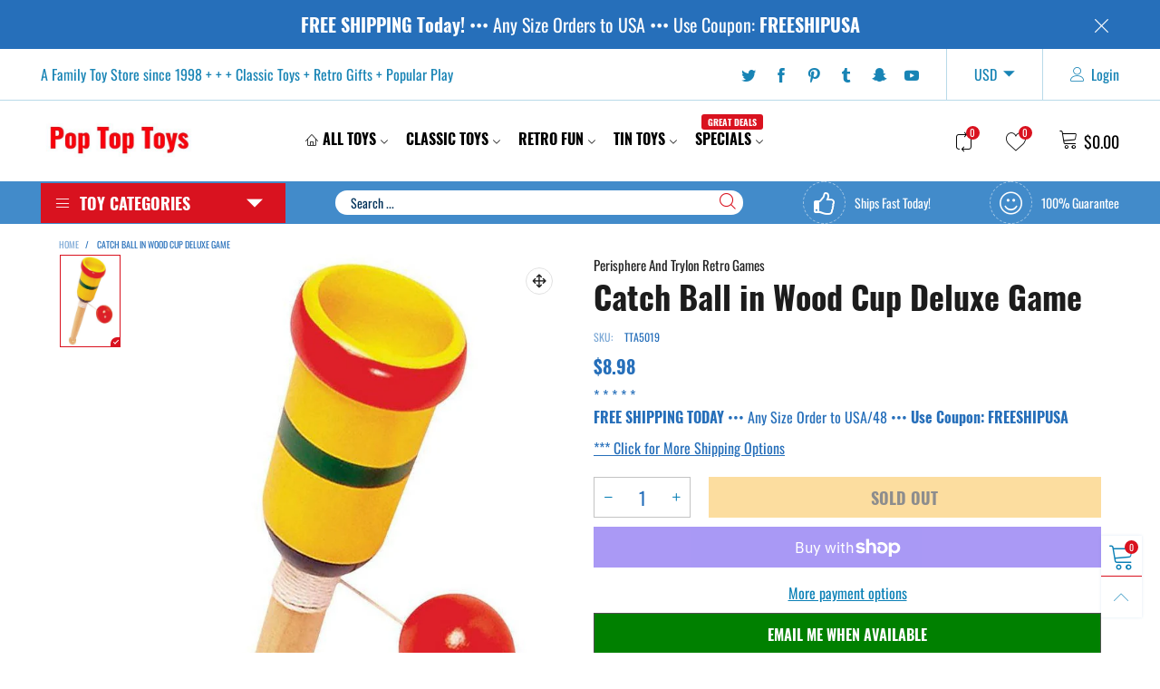

--- FILE ---
content_type: text/html; charset=utf-8
request_url: https://www.poptoptoys.com/products/catch-ball-in-wood-cup-deluxe-game
body_size: 48139
content:
<!doctype html>
<!--[if IE 9]> <html class="ie9 no-js" lang="en"> <![endif]-->
<!--[if (gt IE 9)|!(IE)]><!--> <html class="no-js" lang="en"> <!--<![endif]-->
<head><meta charset="utf-8">
  <meta http-equiv="X-UA-Compatible" content="IE=edge,chrome=1">
  <meta name="viewport" content="width=device-width,initial-scale=1">
  <meta name="theme-color" content="#d9121f"><link rel="canonical" href="https://www.poptoptoys.com/products/catch-ball-in-wood-cup-deluxe-game"><link rel="preconnect" href="//cdn.shopify.com" crossorigin><link rel="dns-prefetch" href="https://ipinfo.io"><link rel="preload" as="image" href="//www.poptoptoys.com/cdn/shop/products/TTA5019-Wood-Cup-Ball-Game-01_180x.jpg?v=1600976325" imagesrcset="//www.poptoptoys.com/cdn/shop/products/TTA5019-Wood-Cup-Ball-Game-01_180x.jpg?v=1600976325 180w,//www.poptoptoys.com/cdn/shop/products/TTA5019-Wood-Cup-Ball-Game-01_360x.jpg?v=1600976325 360w,//www.poptoptoys.com/cdn/shop/products/TTA5019-Wood-Cup-Ball-Game-01_540x.jpg?v=1600976325 540w,//www.poptoptoys.com/cdn/shop/products/TTA5019-Wood-Cup-Ball-Game-01_720x.jpg?v=1600976325 720w,//www.poptoptoys.com/cdn/shop/products/TTA5019-Wood-Cup-Ball-Game-01_810x.jpg?v=1600976325 810w,//www.poptoptoys.com/cdn/shop/products/TTA5019-Wood-Cup-Ball-Game-01_1080x.jpg?v=1600976325 1080w,//www.poptoptoys.com/cdn/shop/products/TTA5019-Wood-Cup-Ball-Game-01_1296x.jpg?v=1600976325 1296w,//www.poptoptoys.com/cdn/shop/products/TTA5019-Wood-Cup-Ball-Game-01_1512x.jpg?v=1600976325 1512w,//www.poptoptoys.com/cdn/shop/products/TTA5019-Wood-Cup-Ball-Game-01_1728x.jpg?v=1600976325 1728w,//www.poptoptoys.com/cdn/shop/products/TTA5019-Wood-Cup-Ball-Game-01_1944x.jpg?v=1600976325 1944w,//www.poptoptoys.com/cdn/shop/products/TTA5019-Wood-Cup-Ball-Game-01_2160x.jpg?v=1600976325 2160w,//www.poptoptoys.com/cdn/shop/products/TTA5019-Wood-Cup-Ball-Game-01_2376x.jpg?v=1600976325 2376w,//www.poptoptoys.com/cdn/shop/products/TTA5019-Wood-Cup-Ball-Game-01_2592x.jpg?v=1600976325 2592w,//www.poptoptoys.com/cdn/shop/products/TTA5019-Wood-Cup-Ball-Game-01_2808x.jpg?v=1600976325 2808w,//www.poptoptoys.com/cdn/shop/products/TTA5019-Wood-Cup-Ball-Game-01_3024x.jpg?v=1600976325 3024w" imagesizes="(min-width: 992px) 50vw, 100vw"><link rel="preload" as="font" href="//www.poptoptoys.com/cdn/fonts/oswald/oswald_n5.8ad4910bfdb43e150746ef7aa67f3553e3abe8e2.woff2" type="font/woff2" crossorigin>
  <link rel="preload" as="font" href="//www.poptoptoys.com/cdn/fonts/oswald/oswald_n4.7760ed7a63e536050f64bb0607ff70ce07a480bd.woff2" type="font/woff2" crossorigin><link rel="preload" as="font" href="//www.poptoptoys.com/cdn/fonts/oswald/oswald_n7.b3ba3d6f1b341d51018e3cfba146932b55221727.woff2" type="font/woff2" crossorigin><link rel="preload" href="//www.poptoptoys.com/cdn/shop/t/12/assets/BTVodoma.woff2?v=17759476355723265751630781167" as="font" type="font/woff2" crossorigin/>
  <link rel="preload" href="//www.poptoptoys.com/cdn/shop/t/12/assets/vendor.min.js?v=180889235597045172911630781203" as="script">
  <!--[if (gt IE 9)|!(IE)]><!--><script src="//www.poptoptoys.com/cdn/shop/t/12/assets/lazysizes.min.js?v=51464310654258962931630781181" async="async"></script><!--<![endif]-->
  <!--[if lte IE 9]><script src="//www.poptoptoys.com/cdn/shop/t/12/assets/lazysizes.min.js?v=51464310654258962931630781181"></script><![endif]--><link rel="shortcut icon" href="//www.poptoptoys.com/cdn/shop/files/Pop_30x30_7507beef-552d-4672-b2bd-29901a3a713e_32x32.png?v=1614293315" type="image/png"><title>Wood Cup and Catch Ball Deluxe Game : Ball Skill : Wooden Games&ndash; Pop Top Toys</title><meta name="description" content="Wood Cup and Catch Ball Deluxe Game : Just toss and catch the red wooden ball in the high quality wooden cup - Perisphere and Trylon"><!-- /snippets/social-meta-tags.liquid --><meta property="og:site_name" content="Pop Top Toys">
<meta property="og:url" content="https://www.poptoptoys.com/products/catch-ball-in-wood-cup-deluxe-game">
<meta property="og:title" content="Wood Cup and Catch Ball Deluxe Game : Ball Skill : Wooden Games">
<meta property="og:type" content="product">
<meta property="og:description" content="Wood Cup and Catch Ball Deluxe Game : Just toss and catch the red wooden ball in the high quality wooden cup - Perisphere and Trylon"><meta property="og:image" content="http://www.poptoptoys.com/cdn/shop/products/TTA5019-Wood-Cup-Ball-Game-01.jpg?v=1600976325">
  <meta property="og:image:secure_url" content="https://www.poptoptoys.com/cdn/shop/products/TTA5019-Wood-Cup-Ball-Game-01.jpg?v=1600976325">
  <meta property="og:image:width" content="640">
  <meta property="og:image:height" content="950"><meta property="og:price:amount" content="8.98">
  <meta property="og:price:currency" content="USD"><meta name="twitter:site" content="@#"><meta name="twitter:card" content="summary_large_image">
<meta name="twitter:title" content="Wood Cup and Catch Ball Deluxe Game : Ball Skill : Wooden Games">
<meta name="twitter:description" content="Wood Cup and Catch Ball Deluxe Game : Just toss and catch the red wooden ball in the high quality wooden cup - Perisphere and Trylon"><style data-shopify>:root {
	/*General*/
	--bkg_body: #ffffff; /*body background*/
	--bkg_body_rgb: 255, 255, 255;
	--color_general: #266fba; /*general color*/
	--color_general_rgb: 38, 111, 186;
	--color_hover: #d9121f;
	--color_general_alternative_hover: #d9121f;
	
	--fs_general: 16px;/*font size general*/
	--fm_general: Oswald, sans-serif;
	--font_style_general: normal;
  --font_weight_general: 400;
  --font-weight-general--bold: 700;
  --font-weight-general--bolder: 700;
  
  --fm_second: Oswald, sans-serif;
  --font_style_second: normal;
  --font_weight_second: 500;
  --font_weight_second--bold: 700;
	
	--color_link_alternative: #0b80b6;

	/*Header*/
	--fs_header_link_mobile: 25px;/*done*/
	--color_header_mobile: #1c1c1c;
	--fs_navigation_mobile: px;
	
	/*Section title*/
	--fs_st: 36px;/*font size section title*/
	--fs_st_mobile: 20px;/*font size section title mobile*/
	--color_st: #000000;/*color section title*/
	--color_st_highline: #d9121f;/*color section title highline */

	/*Sections Sub Title*/
	--fs_sst: 13px;/*font size section title*/
	--fs_sst_mobile: 12px;/*font size section title mobile*/
	--color_sst: #555555;/*color section title*//*done*/

	/*Item*/
	--fs_item: 18px;/*font size item*/
	--color_item: #000000;
	--fs_price: 18px;
	--fs_compare_price: 18px;
	--color_price: #266fba;
	--color_compare_price: #cccccc;
	--swatch_size: 22px;
	--swatch_border_color: #d9121f;

	/* RTE */
	--fs_rte_general: 15px;
	--fs_rte_h1: 32px;
	--fs_rte_h2: 24px;
	--fs_rte_h3: 24px;
	--fs_rte_h4: 18px;
	--fs_rte_h5: 16px;
	--fs_rte_h6: 12px;
	/*Buttons*/
	/*button style 1*/
	--color_btn_s1: #ffffff;
	--border_btn_s1: #222222;
	--bkg_btn_s1: #222222;
	--color_btn_s1_hover: #222222;
	--border_btn_s1_hover: #222222;
	--bkg_btn_s1_hover: #ffffff;
	--w_h_btn_s1_circle: 30px;/*width height button style 1 circle*/
	/* button style 2 */
	--color_btn_s2: #222222;
	--border_btn_s2: #e1e1e1;
	--bkg_btn_s2: #ffffff;
	--color_btn_s2_hover: #ffffff;
	--border_btn_s2_hover: #222222;
	--bkg_btn_s2_hover: #222222;
	/*button style 3*/
	--color_btn_s3: #1c1c1c;
	--border_btn_s3: #000000;
	--bkg_btn_s3: #ffffff;
	--color_btn_s3_hover: #b6970b;
	--border_btn_s3_hover: #000000;
	--bkg_btn_s3_hover: #ffffff;

	/*Tab title*/
	--fs_tt: 17px;/*font size tab title*/
	--fs_tt_mobile: 13px;/*font size tab title mobile*/
	--color_tt: #888888;/*color tab title*/
	--color_tt_hover: #000000;/*color tab title hover*/
	--tab_color_single: #565656;
	--tab_item_active_color_single: #160101;
	--tab_border_item_single: rgba(38, 111, 186, 0.1);

	--bkg_select_dropdown: #fff;
	--color_link: #0b80b6; /*color link*/
	
	/* Sidebar Canvas */
	--bkg_sidebar_canvas: #ffffff;
	
	/*Product page*/
	--bkg_product_single: #d6f3ee;
	--fs_product_price_sale_single: 20px;
	--fs_product_price_sale_single_mobile: 20px;
	--color_border_qty: #c3c3c3;
	--product_single_vendor_color: #222;
	--product_single_vendor_fs: 15px;
	--product_single_color: #1c1c1c;
	--product_single_fs_mb: 14px;
	--product_single_fs_dk: 18px;

	/*Footer*/
	--bkg_footer: #1e1e1e;/*background footer*/
	--fs_footer_column_title: 17px;/*font size footer column title*/
	--color_footer_column_title: #ffffff;/*color footer column title*/
	--fs_footer_column_content: 18px;/*font size footer column content*/
	--color_footer_column_content: #ffffff;/*color footer column content*/
	--color_footer_column_content_hover: #b6970b; /*color footer link hover*/
	--color_footer_column_content_hover_alpha80: rgba(182, 151, 11, 0.8); /*color footer link hover*/
	--footer_social_color: #ffffff;
	--footer_social_fs: 16px;
	
	/*Input field*/
	--border_input: #d6d6d6;/*border color input*/
	--border_input_focus: #b6970b;/*border color input focus*/

	/* Progress bar */
	--cart_free_bkg: #b9b9b9;
	--cart_free_bar_color: #25a71d;
	--cart_free_text_color: #fff;

	/* Product countdown */
	--countdown-color: #000;
	--countdown-bkg: rgba(232, 232, 232, 0.8);

	/*Product item vendor */
	--item_vendor_color: #000000;
	--item_vendor_fs: 15px;

	/*Blog page*/
	--color_date_author: #ffffff;
	--color_article_title: #ffffff;

	--cookie_consent_color: #ffffff;

	/* Slick arrow */--arrow-prev-content: '\e875';
	--arrow-next-content: '\e876';
	--arrow-prev-title-content: '\e93b';
	--arrow-next-title-content: '\e93a';/* Cart button on the product page */
	--color_btn_cart: #424242;
	--bkg_btn_cart: #fbc660;
	--color_btn_cart_hover: #fff;
	--bkg_btn_cart_hover: #0b80b6;
	/* Product page */
	--buy_btn_color: #fcfcfc;
	--buy_btn_bkg_color: #515151;
	--buy_btn_border_color: #515151;
	--buy_btn_color_hover: #fff;
	--buy_btn_bkg_color_hover: #242424;
	--buy_btn_border_color_hover: #6a6a6a;
	--fs_tab_item_single_mobile: 14px;
	--fs_tab_item_single: 17px;
	--sticky_cart_bkg: rgba(255, 255, 255, 0.97);

	/* Page title */
	--fs_page_title: 30px;
	--fs_page_title_dk: 36px;
}</style><style rel="stylesheet">
@font-face {
  font-family: Oswald;
  font-weight: 400;
  font-style: normal;
  font-display: swap;
  src: url("//www.poptoptoys.com/cdn/fonts/oswald/oswald_n4.7760ed7a63e536050f64bb0607ff70ce07a480bd.woff2") format("woff2"),
       url("//www.poptoptoys.com/cdn/fonts/oswald/oswald_n4.ae5e497f60fc686568afe76e9ff1872693c533e9.woff") format("woff");
}

@font-face {
  font-family: Oswald;
  font-weight: 500;
  font-style: normal;
  font-display: swap;
  src: url("//www.poptoptoys.com/cdn/fonts/oswald/oswald_n5.8ad4910bfdb43e150746ef7aa67f3553e3abe8e2.woff2") format("woff2"),
       url("//www.poptoptoys.com/cdn/fonts/oswald/oswald_n5.93ee52108163c48c91111cf33b0a57021467b66e.woff") format("woff");
}

@font-face {
  font-family: Oswald;
  font-weight: 700;
  font-style: normal;
  font-display: swap;
  src: url("//www.poptoptoys.com/cdn/fonts/oswald/oswald_n7.b3ba3d6f1b341d51018e3cfba146932b55221727.woff2") format("woff2"),
       url("//www.poptoptoys.com/cdn/fonts/oswald/oswald_n7.6cec6bed2bb070310ad90e19ea7a56b65fd83c0b.woff") format("woff");
}


.container{margin-right:auto;margin-left:auto;padding-left:15px;padding-right:15px}.container:before,.container:after{content:" ";display:table}.container:after{clear:both}@media (min-width: 768px){.container{width:760px}}@media (min-width: 992px){.container{width:980px}}@media (min-width: 1200px){.container{width:1180px}}.container-fluid{margin-right:auto;margin-left:auto;padding-left:15px;padding-right:15px}.container-fluid:before,.container-fluid:after{content:" ";display:table}.container-fluid:after{clear:both}.row{margin-left:-15px;margin-right:-15px}.row:before,.row:after{content:" ";display:table}.row:after{clear:both}.col-xs-1,.col-sm-1,.col-md-1,.col-lg-1,.col-xs-2,.col-sm-2,.col-md-2,.col-lg-2,.col-xs-3,.col-sm-3,.col-md-3,.col-lg-3,.col-xs-4,.col-sm-4,.col-md-4,.col-lg-4,.col-xs-5,.col-sm-5,.col-md-5,.col-lg-5,.col-xs-6,.col-sm-6,.col-md-6,.col-lg-6,.col-xs-7,.col-sm-7,.col-md-7,.col-lg-7,.col-xs-8,.col-sm-8,.col-md-8,.col-lg-8,.col-xs-9,.col-sm-9,.col-md-9,.col-lg-9,.col-xs-10,.col-sm-10,.col-md-10,.col-lg-10,.col-xs-11,.col-sm-11,.col-md-11,.col-lg-11,.col-xs-12,.col-sm-12,.col-md-12,.col-lg-12{position:relative;min-height:1px;padding-left:15px;padding-right:15px}.col-xs-1,.col-xs-2,.col-xs-3,.col-xs-4,.col-xs-5,.col-xs-6,.col-xs-7,.col-xs-8,.col-xs-9,.col-xs-10,.col-xs-11,.col-xs-12{float:left}.col-xs-1{width:8.33333%}.col-xs-2{width:16.66667%}.col-xs-3{width:25%}.col-xs-4{width:33.33333%}.col-xs-5{width:41.66667%}.col-xs-6{width:50%}.col-xs-7{width:58.33333%}.col-xs-8{width:66.66667%}.col-xs-9{width:75%}.col-xs-10{width:83.33333%}.col-xs-11{width:91.66667%}.col-xs-12{width:100%}.col-xs-pull-0{right:auto}.col-xs-pull-1{right:8.33333%}.col-xs-pull-2{right:16.66667%}.col-xs-pull-3{right:25%}.col-xs-pull-4{right:33.33333%}.col-xs-pull-5{right:41.66667%}.col-xs-pull-6{right:50%}.col-xs-pull-7{right:58.33333%}.col-xs-pull-8{right:66.66667%}.col-xs-pull-9{right:75%}.col-xs-pull-10{right:83.33333%}.col-xs-pull-11{right:91.66667%}.col-xs-pull-12{right:100%}.col-xs-push-0{left:auto}.col-xs-push-1{left:8.33333%}.col-xs-push-2{left:16.66667%}.col-xs-push-3{left:25%}.col-xs-push-4{left:33.33333%}.col-xs-push-5{left:41.66667%}.col-xs-push-6{left:50%}.col-xs-push-7{left:58.33333%}.col-xs-push-8{left:66.66667%}.col-xs-push-9{left:75%}.col-xs-push-10{left:83.33333%}.col-xs-push-11{left:91.66667%}.col-xs-push-12{left:100%}.col-xs-offset-0{margin-left:0%}.col-xs-offset-1{margin-left:8.33333%}.col-xs-offset-2{margin-left:16.66667%}.col-xs-offset-3{margin-left:25%}.col-xs-offset-4{margin-left:33.33333%}.col-xs-offset-5{margin-left:41.66667%}.col-xs-offset-6{margin-left:50%}.col-xs-offset-7{margin-left:58.33333%}.col-xs-offset-8{margin-left:66.66667%}.col-xs-offset-9{margin-left:75%}.col-xs-offset-10{margin-left:83.33333%}.col-xs-offset-11{margin-left:91.66667%}.col-xs-offset-12{margin-left:100%}@media (min-width: 768px){.col-sm-1,.col-sm-2,.col-sm-3,.col-sm-4,.col-sm-5,.col-sm-6,.col-sm-7,.col-sm-8,.col-sm-9,.col-sm-10,.col-sm-11,.col-sm-12{float:left}.col-sm-1{width:8.33333%}.col-sm-2{width:16.66667%}.col-sm-3{width:25%}.col-sm-4{width:33.33333%}.col-sm-5{width:41.66667%}.col-sm-6{width:50%}.col-sm-7{width:58.33333%}.col-sm-8{width:66.66667%}.col-sm-9{width:75%}.col-sm-10{width:83.33333%}.col-sm-11{width:91.66667%}.col-sm-12{width:100%}.col-sm-pull-0{right:auto}.col-sm-pull-1{right:8.33333%}.col-sm-pull-2{right:16.66667%}.col-sm-pull-3{right:25%}.col-sm-pull-4{right:33.33333%}.col-sm-pull-5{right:41.66667%}.col-sm-pull-6{right:50%}.col-sm-pull-7{right:58.33333%}.col-sm-pull-8{right:66.66667%}.col-sm-pull-9{right:75%}.col-sm-pull-10{right:83.33333%}.col-sm-pull-11{right:91.66667%}.col-sm-pull-12{right:100%}.col-sm-push-0{left:auto}.col-sm-push-1{left:8.33333%}.col-sm-push-2{left:16.66667%}.col-sm-push-3{left:25%}.col-sm-push-4{left:33.33333%}.col-sm-push-5{left:41.66667%}.col-sm-push-6{left:50%}.col-sm-push-7{left:58.33333%}.col-sm-push-8{left:66.66667%}.col-sm-push-9{left:75%}.col-sm-push-10{left:83.33333%}.col-sm-push-11{left:91.66667%}.col-sm-push-12{left:100%}.col-sm-offset-0{margin-left:0%}.col-sm-offset-1{margin-left:8.33333%}.col-sm-offset-2{margin-left:16.66667%}.col-sm-offset-3{margin-left:25%}.col-sm-offset-4{margin-left:33.33333%}.col-sm-offset-5{margin-left:41.66667%}.col-sm-offset-6{margin-left:50%}.col-sm-offset-7{margin-left:58.33333%}.col-sm-offset-8{margin-left:66.66667%}.col-sm-offset-9{margin-left:75%}.col-sm-offset-10{margin-left:83.33333%}.col-sm-offset-11{margin-left:91.66667%}.col-sm-offset-12{margin-left:100%}}@media (min-width: 992px){.col-md-1,.col-md-2,.col-md-3,.col-md-4,.col-md-5,.col-md-6,.col-md-7,.col-md-8,.col-md-9,.col-md-10,.col-md-11,.col-md-12{float:left}.col-md-1{width:8.33333%}.col-md-2{width:16.66667%}.col-md-3{width:25%}.col-md-4{width:33.33333%}.col-md-5{width:41.66667%}.col-md-6{width:50%}.col-md-7{width:58.33333%}.col-md-8{width:66.66667%}.col-md-9{width:75%}.col-md-10{width:83.33333%}.col-md-11{width:91.66667%}.col-md-12{width:100%}.col-md-pull-0{right:auto}.col-md-pull-1{right:8.33333%}.col-md-pull-2{right:16.66667%}.col-md-pull-3{right:25%}.col-md-pull-4{right:33.33333%}.col-md-pull-5{right:41.66667%}.col-md-pull-6{right:50%}.col-md-pull-7{right:58.33333%}.col-md-pull-8{right:66.66667%}.col-md-pull-9{right:75%}.col-md-pull-10{right:83.33333%}.col-md-pull-11{right:91.66667%}.col-md-pull-12{right:100%}.col-md-push-0{left:auto}.col-md-push-1{left:8.33333%}.col-md-push-2{left:16.66667%}.col-md-push-3{left:25%}.col-md-push-4{left:33.33333%}.col-md-push-5{left:41.66667%}.col-md-push-6{left:50%}.col-md-push-7{left:58.33333%}.col-md-push-8{left:66.66667%}.col-md-push-9{left:75%}.col-md-push-10{left:83.33333%}.col-md-push-11{left:91.66667%}.col-md-push-12{left:100%}.col-md-offset-0{margin-left:0%}.col-md-offset-1{margin-left:8.33333%}.col-md-offset-2{margin-left:16.66667%}.col-md-offset-3{margin-left:25%}.col-md-offset-4{margin-left:33.33333%}.col-md-offset-5{margin-left:41.66667%}.col-md-offset-6{margin-left:50%}.col-md-offset-7{margin-left:58.33333%}.col-md-offset-8{margin-left:66.66667%}.col-md-offset-9{margin-left:75%}.col-md-offset-10{margin-left:83.33333%}.col-md-offset-11{margin-left:91.66667%}.col-md-offset-12{margin-left:100%}}@media (min-width: 1200px){.col-lg-1,.col-lg-2,.col-lg-3,.col-lg-4,.col-lg-5,.col-lg-6,.col-lg-7,.col-lg-8,.col-lg-9,.col-lg-10,.col-lg-11,.col-lg-12{float:left}.col-lg-1{width:8.33333%}.col-lg-2{width:16.66667%}.col-lg-3{width:25%}.col-lg-4{width:33.33333%}.col-lg-5{width:41.66667%}.col-lg-6{width:50%}.col-lg-7{width:58.33333%}.col-lg-8{width:66.66667%}.col-lg-9{width:75%}.col-lg-10{width:83.33333%}.col-lg-11{width:91.66667%}.col-lg-12{width:100%}.col-lg-pull-0{right:auto}.col-lg-pull-1{right:8.33333%}.col-lg-pull-2{right:16.66667%}.col-lg-pull-3{right:25%}.col-lg-pull-4{right:33.33333%}.col-lg-pull-5{right:41.66667%}.col-lg-pull-6{right:50%}.col-lg-pull-7{right:58.33333%}.col-lg-pull-8{right:66.66667%}.col-lg-pull-9{right:75%}.col-lg-pull-10{right:83.33333%}.col-lg-pull-11{right:91.66667%}.col-lg-pull-12{right:100%}.col-lg-push-0{left:auto}.col-lg-push-1{left:8.33333%}.col-lg-push-2{left:16.66667%}.col-lg-push-3{left:25%}.col-lg-push-4{left:33.33333%}.col-lg-push-5{left:41.66667%}.col-lg-push-6{left:50%}.col-lg-push-7{left:58.33333%}.col-lg-push-8{left:66.66667%}.col-lg-push-9{left:75%}.col-lg-push-10{left:83.33333%}.col-lg-push-11{left:91.66667%}.col-lg-push-12{left:100%}.col-lg-offset-0{margin-left:0%}.col-lg-offset-1{margin-left:8.33333%}.col-lg-offset-2{margin-left:16.66667%}.col-lg-offset-3{margin-left:25%}.col-lg-offset-4{margin-left:33.33333%}.col-lg-offset-5{margin-left:41.66667%}.col-lg-offset-6{margin-left:50%}.col-lg-offset-7{margin-left:58.33333%}.col-lg-offset-8{margin-left:66.66667%}.col-lg-offset-9{margin-left:75%}.col-lg-offset-10{margin-left:83.33333%}.col-lg-offset-11{margin-left:91.66667%}.col-lg-offset-12{margin-left:100%}}.clearfix:before,.clearfix:after{content:" ";display:table}.clearfix:after{clear:both}.center-block{display:block;margin-left:auto;margin-right:auto}.pull-right{float:right !important}.pull-left{float:left !important}.hide{display:none !important}.show{display:block !important}.invisible{visibility:hidden}.text-hide{font:0/0 a;color:transparent;text-shadow:none;background-color:transparent;border:0}.hidden{display:none !important}.affix{position:fixed}@-ms-viewport{width:device-width}.visible-xs{display:none !important}.visible-sm{display:none !important}.visible-md{display:none !important}.visible-lg{display:none !important}.visible-xs-block,.visible-xs-inline,.visible-xs-inline-block,.visible-sm-block,.visible-sm-inline,.visible-sm-inline-block,.visible-md-block,.visible-md-inline,.visible-md-inline-block,.visible-lg-block,.visible-lg-inline,.visible-lg-inline-block{display:none !important}@media (max-width: 767px){.visible-xs{display:block !important}table.visible-xs{display:table !important}tr.visible-xs{display:table-row !important}th.visible-xs,td.visible-xs{display:table-cell !important}}@media (max-width: 767px){.visible-xs-block{display:block !important}}@media (max-width: 767px){.visible-xs-inline{display:inline !important}}@media (max-width: 767px){.visible-xs-inline-block{display:inline-block !important}}@media (min-width: 768px) and (max-width: 991px){.visible-sm{display:block !important}table.visible-sm{display:table !important}tr.visible-sm{display:table-row !important}th.visible-sm,td.visible-sm{display:table-cell !important}}@media (min-width: 768px) and (max-width: 991px){.visible-sm-block{display:block !important}}@media (min-width: 768px) and (max-width: 991px){.visible-sm-inline{display:inline !important}}@media (min-width: 768px) and (max-width: 991px){.visible-sm-inline-block{display:inline-block !important}}@media (min-width: 992px) and (max-width: 1199px){.visible-md{display:block !important}table.visible-md{display:table !important}tr.visible-md{display:table-row !important}th.visible-md,td.visible-md{display:table-cell !important}}@media (min-width: 992px) and (max-width: 1199px){.visible-md-block{display:block !important}}@media (min-width: 992px) and (max-width: 1199px){.visible-md-inline{display:inline !important}}@media (min-width: 992px) and (max-width: 1199px){.visible-md-inline-block{display:inline-block !important}}@media (min-width: 1200px){.visible-lg{display:block !important}table.visible-lg{display:table !important}tr.visible-lg{display:table-row !important}th.visible-lg,td.visible-lg{display:table-cell !important}}@media (min-width: 1200px){.visible-lg-block{display:block !important}}@media (min-width: 1200px){.visible-lg-inline{display:inline !important}}@media (min-width: 1200px){.visible-lg-inline-block{display:inline-block !important}}@media (max-width: 767px){.hidden-xs{display:none !important}}@media (min-width: 768px) and (max-width: 991px){.hidden-sm{display:none !important}}@media (min-width: 992px) and (max-width: 1199px){.hidden-md{display:none !important}}@media (min-width: 1200px){.hidden-lg{display:none !important}}.visible-print{display:none !important}@media print{.visible-print{display:block !important}table.visible-print{display:table !important}tr.visible-print{display:table-row !important}th.visible-print,td.visible-print{display:table-cell !important}}.visible-print-block{display:none !important}@media print{.visible-print-block{display:block !important}}.visible-print-inline{display:none !important}@media print{.visible-print-inline{display:inline !important}}.visible-print-inline-block{display:none !important}@media print{.visible-print-inline-block{display:inline-block !important}}@media print{.hidden-print{display:none !important}}*{-webkit-box-sizing:border-box;box-sizing:border-box}*:before,*:after{-webkit-box-sizing:border-box;box-sizing:border-box}html{-ms-text-size-adjust:100%;-webkit-text-size-adjust:100%;-webkit-tap-highlight-color:rgba(0,0,0,0)}body{font-family:var(--fm_general);font-size:var(--fs_general);font-style:var(--font_style_general);font-weight:var(--font_weight_general);background:var(--bkg_body);color:var(--color_general);margin:0;line-height:1.55em;font-smooth:always;font-smoothing:antialiased;-moz-font-smoothing:antialiased;-webkit-font-smoothing:antialiased}.row:before,.row:after{display:block}article,aside,details,figcaption,figure,footer,header,hgroup,main,menu,nav,section,summary{display:block}blockquote{border-left:5px solid rgba(var(--color_general_rgb), 0.05)}a{color:var(--color_link);text-decoration:none;background-color:transparent}img{border:0;vertical-align:middle}input,textarea{background:rgba(var(--color_general_rgb), 0.05);border:1px solid rgba(var(--color_general_rgb), 0.05)}.alternative{color:var(--color_link_alternative)}hr{margin-top:20px;margin-bottom:20px;border:0;border-top:1px solid rgba(38, 111, 186, 0.3) }select{-webkit-appearance:none;-moz-appearance:none;appearance:none}select,input{border-radius:0}select:focus,select:active,input:focus,input:active{outline:none}ul>li{list-style:none}.db{display:block}i{font-size:100%}p{margin:0 0 10px}.text-uppercase{text-transform:uppercase}.dib{display:inline-block}.por{position:relative}.text-left{text-align:left}.text-right{text-align:right}.text-center{text-align:center}.w100{width:100%}.h100{height:100%}.hide-in-loading{display:none}.grid__item.banner-item{margin-bottom:0}.list--inline{padding:0;margin:0}.list--inline li{display:inline-block;margin-bottom:0;vertical-align:middle}.center-abs{left:0;right:0;margin-left:auto;margin-right:auto}h1,h2,h3,h4,h5,h6,.h1,.h2,.h3,.h4,.h5,.h6{line-height:1.3em}.h1,h1{font-size:var(--fs_rte_h1)}.h2,h2{font-size:var(--fs_rte_h2)}.h3,h3{font-size:var(--fs_rte_h3)}.h4,h4{font-size:var(--fs_rte_h4)}.h5,h5{font-size:var(--fs_rte_h5)}.h6,h6{font-size:var(--fs_rte_h6)}.page-title{padding-bottom:20px;margin-top:0}.container-fluid{margin-right:auto;margin-left:auto;padding-left:15px;padding-right:15px}@media (min-width: 992px){.container-fluid{padding-left:45px;padding-right:45px}}@media (min-width: 1425px){.container{width:1300px}}@media (min-width: 1920px){.container-fluid{padding-left:115px;padding-right:115px}.container{width:1440px}}@media (min-width: 2300px){.container{width:1920px}}@media (max-width: 767px){.fs-mb{font-size:12px}}@media (min-width: 992px){.footer__linklist--bottom li{display:inline-block}.pos-sticky{position:sticky;position:-webkit-sticky;top:30px}}.show-in-sticky{display:none}@media (max-width: 767px){.mobile-text-left{text-align:left }.mobile-text-center{text-align:center}.mobile-text-right{text-align:right }}@media (max-width: 991px){.tbs-text-left{text-align:left }.tbs-text-center{text-align:center}.tbs-text-right{text-align:right }}.collection-grid-item{padding-bottom:50%;border:1px;border-style:solid}.collection-grid-item__link{border:2px solid transparent;position:absolute !important;top:0;left:0;bottom:0;right:0;overflow:hidden}.lazy-bkg{background-repeat:no-repeat;background-position:center top}.lazy-bkg--contain{background-size:contain}.lazy-bkg--cover{background-size:cover}.social-sharing{margin-left:15px}.checkbox-one-line__label{padding-left:2em}.checkbox-one-line__label:before{ left:0}.loading{display:block;position:relative;overflow:hidden;background:rgba(var(--color_general_rgb), 0.05)}.modal{display:none}.bt-sidebar__inner{position:fixed;top:0;left:100%;overflow-x:hidden;overflow-y:auto}@media (max-width: 767px){.bt-sidebar--full-mobile{bottom:0;left:0;right:0;width:100%;position:fixed;z-index:1052}.bt-sidebar--full-mobile .bt-sidebar__inner{display:none;left:0;right:0;width:100%;top:auto;bottom:0}}@font-face{font-family:'BTVodoma';src:url('//www.poptoptoys.com/cdn/shop/t/12/assets/BTVodoma.eot?v=74003173562087049791630781164');src:local("BTVodoma"),url('//www.poptoptoys.com/cdn/shop/t/12/assets/BTVodoma.eot?v=74003173562087049791630781164#iefix') format("embedded-opentype"),url('//www.poptoptoys.com/cdn/shop/t/12/assets/BTVodoma.woff2?v=17759476355723265751630781167') format("woff2"),url('//www.poptoptoys.com/cdn/shop/t/12/assets/BTVodoma.ttf?v=169751537231038654821630781166') format("truetype"),url('//www.poptoptoys.com/cdn/shop/t/12/assets/BTVodoma.woff?v=52504356651721962241630781166') format("woff"),url('//www.poptoptoys.com/cdn/shop/t/12/assets/BTVodoma.svg?v=21483224947106342761630781165#BTVodoma') format("svg");font-weight:normal;font-style:normal;font-display:swap}[class^="lnr-"],[class*=" lnr-"]{font-family:'BTVodoma' !important;speak:none;font-style:normal;font-weight:normal;font-variant:normal;text-transform:none;line-height:1;-webkit-font-smoothing:antialiased;-moz-osx-font-smoothing:grayscale}.fw-bold{font-weight:var(--font-weight-general--bold)}.secondary-font,h1,h2,h3,h4,h5,h6{font-family:var(--fm_second);font-style:var(--font_style_second);font-weight:var(--font_weight_second)}.secondary-font.fw-bold,h1.fw-bold,h2.fw-bold,h3.fw-bold,h4.fw-bold,h5.fw-bold,h6.fw-bold{font-weight:var(--font_weight_second--bold)}h1.page-title,h1.article__title,h1.breadcrumbs-page-title{font-size:var(--fs_page_title)}.col-xs-20{width:20%}@media (min-width: 768px){.col-sm-20{width:20%}}@media (min-width: 992px){.col-md-20{width:20%}}@media (min-width: 1200px){.col-lg-20{width:20%}}.grid{display:-webkit-box;display:-ms-flexbox;display:flex;-webkit-box-orient:horizontal;-webkit-box-direction:normal;-ms-flex-flow:row wrap;flex-flow:row wrap;margin:-15px -10px;width:calc(100% + 10px*2);-ms-flex-wrap:wrap;flex-wrap:wrap}@media (min-width: 768px){.grid{width:calc(100% + 15px*2);margin:-25px -15px}}.grid--wide{margin-left:0 !important;margin-right:0 !important;width:100%}.grid__item{outline:none;padding:15px 10px}@media (min-width: 768px){.grid__item{padding:25px 15px}}.grid__item--big .item__top{width:100%}[class*="grid--"] .grid__item{width:50%}@media (min-width: 768px){.grid--small .grid__item{width:20%}.grid--medium .grid__item{width:16.667%}.grid--large .grid__item{width:33.33%}.grid--very-large .grid__item{width:50%}.grid--full .grid__item{width:100%}}@media (max-width: 767px){.grid--full-mobile .grid__item{width:100%}.use-touch-mobile .grid__item{width:60%;min-width:60%}.use-touch-mobile.grid--full .grid__item,.use-touch-mobile.grid--very-large .grid__item{width:75%;min-width:75%}}.no-gutter{padding-left:0 !important;padding-right:0 !important}.no-gutter--left{padding-left:0 !important}.no-gutter--right{padding-right:0 !important}.gutter-bottom{padding-bottom:0px}.gutter-top{padding-top:20px}.gutter-ele-bottom{padding-bottom:10px}.gutter-ele-top{padding-top:10px}.gutter-ele-small-bottom{padding-bottom:5px}.gutter-ele-small-top{padding-top:5px}.distance-top-ele{margin-top:10px}.distance-bottom-ele{margin-bottom:10px}.big-gutter-top{padding-top:25px}.big-gutter-bottom{padding-bottom:25px}@media (min-width: 992px){.big-gutter-top{padding-top:15px}.big-gutter-bottom{padding-bottom:15px}}.margin0{margin:0 !important}.position-static{position:static}.no-gutter-top{padding-top:0 !important}@media (min-width: 768px){.no-gutter-left-tb{padding-left:0}.no-gutter-right-tb{padding-right:0}.gutter-ele-top-tb{padding-top:10px}.gutter-ele-bottom-tb{padding-bottom:10px}}@media (max-width: 991px){.gutter-ele-top-tbs{padding-top:10px}.gutter-ele-bottom-tbs{padding-bottom:10px}}@media (max-width: 767px){.no-gutter-left-mb{padding-left:0}.no-gutter-right-mb{padding-right:0}.gutter-ele-top-mb{padding-top:10px}.gutter-ele-bottom-mb{padding-bottom:10px}}.field label{position:relative;color:var(--color_general)}.field input,.field textarea{border:solid 1px var(--border_input);border-radius:15px;outline:0}.field--float-label{position:relative}.field--float-label label{-webkit-transform:translateY(29px);transform:translateY(29px);margin:0;padding-left:10px;display:block}.field--float-label input{height:40px;line-height:40px;padding:0 10px;background:rgba(var(--color_general_rgb), 0.05)}.nav-tabs{-ms-flex-flow:nowrap !important;flex-flow:nowrap !important;-webkit-box-pack:start;-ms-flex-pack:start;justify-content:flex-start;overflow-x:auto;overflow-y:hidden;white-space:nowrap;-webkit-box-shadow:none;box-shadow:none;max-width:100%;margin:0 -15px;-webkit-overflow-scrolling:touch;-moz-overflow-scrolling:touch;-ms-overflow-scrolling:touch;-webkit-overflow-scrolling:touch}@media (min-width: 768px){.nav-tabs{-webkit-box-pack:center;-ms-flex-pack:center;justify-content:center}}.nav-tab-item{padding:0 15px}.nav-tab-item>a{font-size:var(--fs_tt_mobile);color:var(--color_tt);font-weight:bold}@media (max-width: 991px){.nav-tab-item>a{height:calc(var(--fs_tt_mobile) + 22px);line-height:calc(var(--fs_tt_mobile) + 22px)}}.nav-tab-item.active>a,.nav-tab-item:hover>a,.nav-tab-item:focus>a{color:var(--color_tt_hover)}@media (max-width: 991px){.nav-tab-item.active>a,.nav-tab-item:hover>a,.nav-tab-item:focus>a{border-bottom:1px solid}}@media (min-width: 992px){.nav-tab-item a{font-size:var(--fs_tt)}}.tab-content>.tab-pane{display:none}.tab-content>.active{display:block}@media (min-width: 1200px){.effect-hover{position:relative}.effect-hover__content{position:absolute;z-index:1;-webkit-transition:ease-in-out all 0.3s;transition:ease-in-out all 0.3s;visibility:hidden;opacity:0;filter:alpha(opacity=0);-ms-filter:"progid:DXImageTransform.Microsoft.Alpha(Opacity=$v2)"}}.button{font-size:16px;padding:0 20px;border-width:2px;font-weight:400;-webkit-transition:ease-in-out all 0.3s;transition:ease-in-out all 0.3s;text-align:center;text-transform:uppercase;height:35px;line-height:35px;border-radius:25px;font-weight:bold}.button i{font-size:16px;font-weight:bold}@media (min-width: 768px){.button{padding:0 35px;height:45px;line-height:44px}}.button--wl-item{position:absolute;top:20px;right:20px}a.button{text-decoration:none !important}a.button:not(.button--circle):not(.flex){display:inline-block}.button--cart{border-radius:24px;overflow:hidden;color:var(--color_btn_cart);background:var(--bkg_btn_cart);padding:0 0px}.button--cart span{max-width:calc(100% - 37px);overflow:hidden;white-space:nowrap;font-size:1em}@media (min-width: 1200px){.button--cart{border-radius:0;padding:0 0px}.button--cart span{max-width:calc(100% - 47px)}}.button__icon{padding-right:5px}.button--border-transparent{border:transparent !important}@media (min-width: 1200px){.button--cart i{-webkit-transform:translate3d(-10px, 30px, 0);transform:translate3d(-10px, 30px, 0)}.button--cart span{-webkit-transform:translate3d(-10px, 0, 0);transform:translate3d(-10px, 0, 0)}.grid__small .button--cart span{display:none}}.button--circle{width:30px;height:30px;line-height:30px;padding:0;border-radius:50%}.button--style1{color:var(--color_btn_s1);border:1px solid var(--border_btn_s1);background:var(--bkg_btn_s1)}.button--style1-reverse{color:var(--color_btn_s1_hover);border:1px solid var(--border_btn_s1_hover);background:var(--bkg_btn_s1_hover)}.button--square{width:40px;height:40px;line-height:calc(40px - 3px);padding:0}.button--one-line{overflow:hidden}.button--style2{color:var(--color_btn_s2);border:1px solid var(--border_btn_s2);background:var(--bkg_btn_s2)}.button--style3{color:var(--color_btn_s3);border:1px solid var(--border_btn_s3);background:var(--bkg_btn_s3)}.button--large{width:48px;height:48px;line-height:48px}@media (max-width: 991px){.button--large{width:30px;height:30px;line-height:30px}}button,input,optgroup,select,textarea{color:inherit;font:inherit;margin:0}button{overflow:visible}button,select{text-transform:none}.use-slider-no-padding{margin-top:0;margin-bottom:0}.use-slider-no-padding .grid__item{padding-top:0;padding-bottom:0}@media (max-width: 767px){.use-touch-mobile{display:-webkit-box;display:-ms-flexbox;display:flex;-webkit-box-orient:horizontal;-webkit-box-direction:normal;-ms-flex-flow:row wrap;flex-flow:row wrap;-ms-flex-flow:row nowrap !important;flex-flow:row nowrap !important;white-space:nowrap;-webkit-overflow-scrolling:touch;-moz-overflow-scrolling:touch;-ms-overflow-scrolling:touch;-webkit-overflow-scrolling:touch;scroll-behavior:smooth;-webkit-scroll-behavior:smooth;overflow-x:auto;-webkit-backface-visibility:hidden;backface-visibility:hidden;-webkit-transform:translateZ(0);overflow-y:hidden}.use-touch-mobile::-webkit-scrollbar{display:none}}@media (min-width: 768px){.ov-slider-tb{display:none}.use-slider:not(.slick-initialized){overflow:hidden}}@media (max-width: 767px){.ov-slider-mb{display:none}}.header__wrap{position:relative}.header--mobile{border-bottom:1px solid rgba(var(--color_general_rgb), 0.05);z-index:2}.header__links--flex{-ms-flex-align:center;-moz-align-items:center;-ms-align-items:center;-o-align-items:center;-webkit-box-align:center;align-items:center;-webkit-box-pack:end;-ms-flex-pack:end;justify-content:flex-end}@media (max-width: 991px){.header__links{margin:0 -14px}}@media (max-width: 991px){.header__link{color:var(--color_header_mobile);font-size:var(--fs_header_link_mobile);padding:0 14px}}.mobile-nav-bar{font-size:calc(var(--fs_header_link_mobile) + 7px);color:var(--color_header_mobile)}.link-list__item__link--mobile-header{color:var(--color_header_mobile)}.abs-number{position:absolute;border-radius:50%;vertical-align:middle;text-align:center;color:var(--bkg_body);background:var(--color_hover)}@media (max-width: 991px){.abs-number{top:-7px;right:3px;width:20px;height:20px;line-height:20px;font-size:13px}}@media (min-width: 992px){.abs-number{font-size:11px;width:15px;height:15px;line-height:15px}}@media (max-width: 991px){.header-mobile__logo__image,.header-mobile__logo__link{max-width:50%;padding:0 10px}.header__link--account{font-size:calc(var(--fs_header_link_mobile) - 3px)}}.lp__language-name,.lp__code{text-transform:capitalize}.nav__item__label{display:inline-block;*display:inline;zoom:1;position:absolute;top:-15px;vertical-align:top;right:0;text-transform:capitalize;font-size:10px;white-space:nowrap;padding:3px 7px;line-height:11px;border-radius:3px}.link-list__item__link{position:relative}.section__title__text{font-size:var(--fs_st_mobile);color:var(--color_st);line-height:1.5em;font-weight:var(--font_weight_second--bold);width:100%;text-align:center}@media (min-width: 992px){.section__title__text{font-size:var(--fs_st)}}.section__sub-title{font-family:var(--fm_general);font-style:var(--font_style_general);font-weight:var(--font_weight_general);font-size:var(--fs_sst_mobile);color:var(--color_sst);line-height:1.8em}@media (min-width: 992px){.section__sub-title{font-size:var(--fs_sst)}}@media (max-width: 991px){.section__sub-title-tabs{width:100%}}.section__heading{padding-bottom:5px}@media (min-width: 992px){.section__heading{padding-bottom:5px}}.section__title__highline{color:var(--color_st_highline)}.product-price{display:block}.item__name{font-size:var(--fs_item);color:var(--color_item);line-height:1.05em;font-weight:400;display:block}@media (max-width: 767px){.item__name{white-space:normal}}.pg__option{color:var(--color_item)}.product-price__sold-out,.product-price__sale{padding-left:15px}.product-price__sold-out{color:var(--color_hover)}.product-price__price,.product-price__starting{color:var(--color_price);font-weight:600;font-size:var(--fs_price)}s.product-price__price{color:var(--color_compare_price)}.product-price__unit{color:var(--color_price)}.product-price__unit__separator{padding:0 1px}.product-price__unit__base{font-size:0.8em}.pg__bottom{padding-top:20px}.pg__main-image{-webkit-transition:ease-in-out all 0.3s;transition:ease-in-out all 0.3s}.pg__main-alt-image{position:absolute;top:0;left:0;width:100%;height:100%;opacity:0;filter:alpha(opacity=0);-ms-filter:"progid:DXImageTransform.Microsoft.Alpha(Opacity=$v2)";-webkit-transition:ease-in-out all 0.3s;transition:ease-in-out all 0.3s}.item__actions{position:absolute;width:30px;top:5px;right:5px}.item__actions .button{margin:10px 0}.stick-item:before{ right:0;border-top-left-radius:7px}.stick-item:after{ left:auto;right:1px}.pg__option__label{font-weight:600;min-width:80px;padding-right:5px}.pg__option__values{margin:0 -5px}.pg__option__value{width:100%;white-space:nowrap;text-overflow:ellipsis;padding-bottom:5px;font-size:12px;text-transform:capitalize}@media (max-width: 767px){select.pg__option__value{font-size:16px}}.swatch__item{width:auto;min-width:var(--swatch_size);height:var(--swatch_size);font-size:calc(var(--swatch_size) - 10px);margin:5px;padding:0 5px;border:1px solid var(--color_general);border-radius:3px;display:inline-block;white-space:nowrap;overflow:hidden;text-decoration:none;color:var(--color_general)}.swatch__item.selected,.swatch__item:not(.swatch__item--soldout):hover,.swatch__item:not(.swatch__item--soldout):focus{border-color:var(--swatch_border_color);text-decoration:none;outline:none}.swatch__item.selected,.swatch__item:hover,.swatch__item:focus{color:var(--color_general)}.swatch__item--color{position:relative;border:1px solid rgba(var(--color_general_rgb), 0.15)}.swatch__item--color:after{position:absolute;content:'';font-family:'BTVodoma'}.swatch__item--color.selected:after{content:'\e900'}.swatch__item--image{min-width:calc(var(--swatch_size) + 5px);height:calc(var(--swatch_size) + 5px)}.swatch__item--bkg-image{background-position:center !important}a.swatch__item--soldout{opacity:0.5 !important;filter:alpha(opacity=50 !important);-ms-filter:"progid:DXImageTransform.Microsoft.Alpha(Opacity=$v2)";position:relative}a.swatch__item--soldout:before{content:'';position:absolute;width:100%;height:100%;top:0;left:0;background:linear-gradient(to top left, rgba(var(--color_general_rgb), 0) 0%, rgba(var(--color_general_rgb), 0) calc(50% - 0.8px), var(--color_general) 50%, rgba(var(--color_general_rgb), 0) calc(50% + 0.8px), rgba(var(--color_general_rgb), 0) 100%),linear-gradient(to top right, rgba(var(--color_general_rgb), 0) 0%, rgba(var(--color_general_rgb), 0) calc(50% - 0.8px), var(--color_general) 50%, rgba(var(--color_general_rgb), 0) calc(50% + 0.8px), rgba(var(--color_general_rgb), 0) 100%) !important;border-radius:0}a.swatch__item--soldout:after{display:none}@supports (-ms-ime-align: auto){a.swatch__item--soldout{text-decoration:line-through}a.swatch__item--soldout:before{content:'';background:none !important}}option.soldout{opacity:0.5;text-decoration:line-through}.qty-box{height:40px;margin-right:20px;border:1px solid var(--color_border_qty)}.qty-box--small{width:117px;height:33px}.qty-box--single{height:45px}.qty-box__ctrl{height:100%;width:30px;font-size:13px;background:none;border:none}.qty-box__input{width:45px;background:none;border:none}.slick-slider{position:relative;display:block;-webkit-box-sizing:border-box;box-sizing:border-box;-webkit-touch-callout:none;-webkit-user-select:none;-moz-user-select:none;-ms-user-select:none;user-select:none;-ms-touch-action:pan-y;touch-action:pan-y;-webkit-tap-highlight-color:transparent}.slick-list{position:relative;overflow:hidden;display:block;margin:0;padding:0;width:100%}.slick-list:focus{outline:none}.slick-list.dragging{cursor:pointer}.slick-slider .slick-track,.slick-slider .slick-list{-webkit-transform:translate3d(0, 0, 0);transform:translate3d(0, 0, 0)}.slick-slide{float:left;min-height:1px;display:none}[dir="rtl"] .slick-slide{float:right}.slick-slide img{display:block;width:100%}.slick-slide.slick-loading img{display:none}.slick-slide.dragging img{pointer-events:none}.slick-initialized .slick-slide{display:block}.slick-loading .slick-slide{visibility:hidden}.slick-vertical .slick-slide{display:block;height:auto;border:1px solid transparent}.slick-arrow span:before{visibility:hidden}.slick-prev{ left:0}.slick-prev span:before{content:var(--arrow-prev-content)}@media (min-width: 1366px){.slick-prev:not(.slick-box){ left:-25px}}.slick-next{ right:0}.slick-next span:before{content:var(--arrow-next-content)}@media (min-width: 1366px){.slick-next:not(.slick-box){ right:-25px}}.slick-arrow-title .slick-arrow{position:static}.slick-arrow-title .slick-next{float:right }.slick-arrow-title .slick-next span:before{content:var(--arrow-next-title-content)}.slick-arrow-title .slick-prev{margin-right:20px;float:left }.slick-arrow-title .slick-prev span:before{content:var(--arrow-prev-title-content)}.f-right{float:right}@media (max-width: 767px){.f-right{float:none}}.f-left{float:left}.flex{display:-webkit-box;display:-ms-flexbox;display:flex;-webkit-box-orient:horizontal;-webkit-box-direction:normal;-ms-flex-flow:row wrap;flex-flow:row wrap}.flex-wrap{-ms-flex-wrap:wrap;flex-wrap:wrap}.flex-align-hoz{-webkit-box-pack:center;-ms-flex-pack:center;justify-content:center}.flex-align-ver{-ms-flex-align:center;-moz-align-items:center;-ms-align-items:center;-o-align-items:center;-webkit-box-align:center;align-items:center}.flex-align-space-between{-webkit-box-pack:justify;-ms-flex-pack:justify;justify-content:space-between}.flex-row-reverse{-webkit-box-orient:horizontal;-webkit-box-direction:reverse;-ms-flex-direction:row-reverse;flex-direction:row-reverse}.clearfix{clear:both}.lh1{line-height:1}.ver-sub{vertical-align:baseline}.button--banner,.banner-item{height:auto}@media (max-width: 767px){.rb__products-heading.grid__item{width:100%}}@media (min-width: 992px){.text-effect{opacity:0}}.slick--arrow-bottom .slick-arrow{border-radius:0;top:auto;bottom:0;margin-top:0;margin-right:0;background:var(--bkg_body);border:none;left:auto}.slick--arrow-bottom .slick-next{ right:0}.slick--arrow-bottom .slick-prev{ right:30px;margin-left:0;margin-right:5px}.bt-dropdown__content{visibility:hidden;opacity:0;filter:alpha(opacity=0);-ms-filter:"progid:DXImageTransform.Microsoft.Alpha(Opacity=$v2)";display:none}.bt-dropdown__trigger--arrow{position:relative;padding-right:20px}.bt-dropdown__trigger--arrow:before{-webkit-transition:ease-in-out all 0.3s;transition:ease-in-out all 0.3s;content:"\e92c";display:inline-block;font-family:'BTVodoma';font-size:80%;position:absolute;top:0;right:5px}@media (min-width: 992px){.bt-dropdown__trigger--arrow:before{ right:0}}input[type="search"]{-webkit-appearance:none !important}.pg__lbs{position:absolute;top:0;left:0}.lb-item{margin-bottom:5px;padding:5px 10px;font-size:13px;line-height:15px}.pg__countdown{position:absolute;font-weight:var(--font-weight-general--bold);background:rgba(255,255,255,0.05);bottom:0;left:0}.rte{font-size:var(--fs_rte_general);line-height:1.9em}.rte img,.rte iframe{max-width:100%}.rte li{list-style:inherit}.rte a{text-decoration:underline}.rte p{margin:0 0 10px}.img-container{display:block;clear:both;position:relative;min-height:1px;width:100%;overflow:hidden}.img-abs{margin:0 auto;position:absolute;top:0}.img-responsive{display:block;max-width:100%;height:auto}.link-list{margin:-8px 0}.link-list__item{padding-top:0px;padding-bottom:0px}@media (max-width: 991px){.csi{padding:15px}.csi__code{padding:0 15px;position:relative}.csi__code:after{content:'';width:1px;height:100%;position:absolute;top:0;right:0;background:var(--color_general)}.csi__code--last:after{display:none}}.search-full{position:fixed;top:0;left:0;right:0;height:100vh;z-index:6;background:var(--bkg_body);overflow-y:auto}.search-full__input{width:100%;height:65px;padding-left:0;padding-right:45px;font-size:30px !important;background:none;border:none;border-bottom:1px solid}.search-full__submit{position:absolute;right:0;top:50%;-webkit-transform:translateY(-50%);transform:translateY(-50%);background:none;border:none;font-size:30px}.search-full__loading:before{width:30px;height:30px;font-size:30px}.search-full__close{width:30px;height:30px;line-height:30px;font-size:30px;position:absolute;right:15px;top:0;text-align:center}.search-full__result{display:none}.search-full__content__tab.loaded .search-full__content__loading{display:none}.search-full__content__tab.loaded .search-full__result{display:block}.search-full__msg{color:rgba(var(--color_general_rgb), 0.6)}@media (min-width: 1200px){.grid--product-search-full .grid__item{width:20%}}
@keyframes fade-in{from{opacity:0}to{opacity:1}}@-webkit-keyframes fade-in{from{opacity:0}to{opacity:1}}.lazyload,.lazyloading{opacity:0}@media (min-width: 992px){.lazyload:not(.ignore-effect):not(.zoom-fade),.lazyloaded:not(.ignore-effect):not(.zoom-fade){opacity:1;-webkit-transition:2s cubic-bezier(0.215, 0.61, 0.355, 1);transition:2s cubic-bezier(0.215, 0.61, 0.355, 1)}}.lazyload:not(.ignore-effect).zoom-fade,.lazyloaded:not(.ignore-effect).zoom-fade{-webkit-animation:fade-in 3s cubic-bezier(0.26, 0.54, 0.32, 1) 0s forwards;animation:fade-in 3s cubic-bezier(0.26, 0.54, 0.32, 1) 0s forwards}.op1{opacity:1;filter:alpha(opacity=100);-ms-filter:"progid:DXImageTransform.Microsoft.Alpha(Opacity=$v2)"}
.promo__item:last-child {padding-right: 0;}@media (max-width: 767px){.promo__text{font-size:15px !important}}.promo__close{position:absolute;top:0;right:0;width:30px;height:100%;text-align:center;font-size:23px;line-height:100%}
@keyframes zoom-fade{from{opacity:0;-webkit-transform:scale(1.3, 1.3);transform:scale(1.3, 1.3)}to{opacity:1;-webkit-transform:scale(1, 1);transform:scale(1, 1)}}@-webkit-keyframes zoom-fade{from{opacity:0;-webkit-transform:scale(1.3, 1.3);transform:scale(1.3, 1.3)}to{opacity:1;-webkit-transform:scale(1, 1);transform:scale(1, 1)}}.pg__thumbs{margin:0 -5px;width:calc(100% + 10px)}.pg__thumbs--slider-width{width:calc(100% - 40px)}.pg__thumb{padding:10px 5px 0;width:20%}.pg__thumb__link{display:block;width:100%}@media (min-width: 992px){.pg__thumbs--slider-vertical{margin-left:0;margin-right:0}.pg__thumbs--slider-vertical .pg__thumb{width:100%;padding-left:0;padding-right:0}}@media (min-width: 992px){.pg__thumbs--slider-vertical{margin-top:-10px;margin-bottom:0;width:100%;height:calc(100% - 50px)}.slick-arrow--single-thumbs-vertical.slick-prev span:before{content:'\e873'}.slick-arrow--single-thumbs-vertical.slick-next span:before{content:'\e874'}}@media (max-width: 767px){.product-single__photos__row{margin:0}}.sizechart-table{width:100%}@media (max-width: 767px){.product-single__thumbs-wrap{padding-left:15px;padding-right:15px}}@media (min-width: 992px){.qty-box--single-full{margin-bottom:20px;margin-right:0;width:100%}}.button--single-cart{border-radius:0}.button--single-inline{border:1px solid rgba(var(--color_general_rgb), 0.8);color:var(--color_general);background:var(--bkg_body);width:45px;height:45px;margin-left:20px}.button--single-inline i{font-weight:bold}.pg__thumb__link-video{position:absolute;top:3px;right:3px;z-index:1;width:auto;height:auto;color:var(--bkg_body);background:var(--color_general);font-size:10px;padding:7px;border-radius:50%;font-weight:600 !important}.swatch__item--single{min-width:30px;height:30px;font-size:12px}.swatch__item--single-color{width:30px}.swatch__item--image--single{min-width:calc(30px + 5px);height:calc(30px + 5px)}.swatch__item--height-auto{height:auto !important}.swatch__item--single-color-text{padding:0 10px}.pg__vendor--single{color:var(--product_single_vendor_color);font-size:var(--product_single_vendor_fs);text-transform:capitalize}.product-single__sub-info{font-size:13px;font-weight:400;line-height:23px}@media (min-width: 992px){.button--wl-single-distance{margin-left:15px}}.button--media-single{position:absolute;right:15px;top:15px;z-index:1;font-size:16px}.product-single__title{color:var(--product_single_color);font-size:32px;line-height:1.3em}@media (min-width: 768px){.product-single__title{font-size:2.25em}}.cloudzoom-ajax-loader{display:none}@font-face{font-family:'lg';src:url(//www.poptoptoys.com/cdn/shop/t/12/assets/lg.ttf?v=25084575878161272831630781183) format("truetype"),url(//www.poptoptoys.com/cdn/shop/t/12/assets/lg.woff?v=126249094309977043331630781184) format("woff"),url(//www.poptoptoys.com/cdn/shop/t/12/assets/lg.svg?v=112621020888649664441630781182) format("svg");font-weight:normal;font-style:normal;font-display:block}.pg__img--auto-ratio{min-height:100%}.select.select--pg-field:after{top:3px}.flex-start-hoz{-webkit-box-pack:start;-ms-flex-pack:start;justify-content:flex-start}.pg__field+.pg__field{padding-top:5px}.pg__field__text{padding:5px 10px}.pg__field__hidden{position:absolute;opacity:0;visibility:hidden}.pg__field__radio-label{padding-left:5px}input.pg__field__file{border:none;background:none}.pg__field label.error{width:100%;display:block;color:#f70000}.product-single__view-in-space{border-radius:0}.product-single__view-in-space-text{margin-left:5px}.product-single__view-in-space[data-shopify-xr-hidden]{display:none}.pg__collapse-tab{margin:20px 0}.pg__collapse-tab--line{border-bottom:1px solid var(--tab_border_item_single)}.pg__collapse-tab__title:after{content:'\e874';font-family:'BTVodoma';float:right;font-size:0.8em;-webkit-transition:ease-in-out all 0.3s;transition:ease-in-out all 0.3s}.pg__collapse-tab__title.open:after{-webkit-transform:rotate(180deg);transform:rotate(180deg)}.pg__collapse-tab+.pg__collapse-tab{margin-top:-20px}.product-nav__item{position:fixed;top:50%;z-index:2;padding:15px}.product-nav__content{width:320px}.product-nav__item--previous{ left:0}.product-nav__item--transform-left{-webkit-transform:translate(calc(-100% + 35px), -50%);transform:translate(calc(-100% + 35px), -50%)}.product-nav__item--next{ right:0}.product-nav__item--transform-right{-webkit-transform:translate(calc(100% - 35px), -50%);transform:translate(calc(100% - 35px), -50%)}.product-nav__info{padding:0 15px;width:calc(70% - 20px)}.product-nav__image{width:30%}.shopify-payment-btn-wrap--sticky{width:100%}@media (min-width: 1200px){.shopify-payment-btn-wrap--sticky{margin-top:0;width:auto;margin-left:12px;max-width:200px;white-space:nowrap}}@media (min-width: 768px){.shopify-payment-btn-wrap--sticky-simple{margin-top:0 !important;margin-left:12px;max-width:210px;width:auto}}
.freb__title{color:var(--color_link)}.pg__fre-check{position:absolute;background:var(--bkg_body);color:var(--color_general);border:1px solid var(--color_general);top:0;left:0;width:20px;height:20px;border-radius:0;cursor:pointer}.pg--freb:not(.selected) .pg__fre-check i{display:none}.freb__border{border:1px solid rgba(var(--color_general_rgb), 0.05)}.pg__freb-icon{position:absolute;top:50%;right:-26px;-webkit-transform:translateY(-50%);transform:translateY(-50%);font-size:30px}.freb__total,.freb__total-price{vertical-align:middle}.pg--freb-border{border-top:1px solid rgba(var(--color_general_rgb), 0.05)}@media (min-width: 992px){.pg__fre-products{border-right:1px solid rgba(var(--color_general_rgb), 0.05)}}.product-price__price--freb{padding:0 3px}
</style>
<style rel="stylesheet" media="all and (max-width:767px)">body{padding-bottom:55px}.bmt{position:fixed;left:0;right:0;height:55px;bottom:0;background:var(--bkg_body);-webkit-box-shadow:0px -1px 19px 0px rgba(var(--color_general_rgb), 0.1);box-shadow:0px -1px 19px 0px rgba(var(--color_general_rgb), 0.1);z-index:5}.bmt__item{-webkit-box-flex:1;-ms-flex:1 0 20%;flex:1 0 20%;overflow:hidden}.bmt__icon{font-size:20px}.bmt__text{font-size:12px;overflow:hidden;text-overflow:ellipsis;white-space:nowrap}.bmt__abs-number{width:15px;height:15px;line-height:15px;right:-7px;letter-spacing:-1px;font-size:10px;font-weight:bold;top:-2px}
</style>
<style rel="stylesheet" media="all and (min-width:992px)">.header--desktop{z-index:3}.nav__item__dropdown{opacity:0;filter:alpha(opacity=0);-ms-filter:"progid:DXImageTransform.Microsoft.Alpha(Opacity=$v2)";visibility:hidden;position:absolute}.nav__item{position:static;width:auto;-webkit-box-align:center;-ms-flex-align:center;align-items:center;border-bottom:2px solid transparent}.nav__item__link{position:relative}.link-list__item__dropdown{opacity:0;visibility:hidden;pointer-events:none}.nav__item__link--arrow:after{font-family:'BTVodoma';content:'\e874';font-weight:bold;font-size:8px;-webkit-transition:ease-in-out all 0.3s;transition:ease-in-out all 0.3s;display:inline-block;margin-left:5px}.header__top{background:#fff;border-bottom:1px solid rgba(24, 132, 181, 0.3) }.header__top__typo,.header__social-link{color:#1884b5;font-size:16px}.header__top__typo>i{padding-right:7px}.header__top__ele-wrap{margin:0 -30px}.header__top__ele{padding:15px 30px;border-right:1px solid rgba(24, 132, 181, 0.3) }.header__top__ele:last-child{border-right:none}.header__social-links{margin:0 -10px}.header__social-link{padding:0 10px}.header__link-text a{color:#1884b5 }.header__bottom{background:#fff }.main-nav__list{margin:0 -7px;-webkit-box-pack:center;-ms-flex-pack:center;justify-content:center;height:100%}.nav__item{padding:15px 7px}.nav__item__link{color:#222222;font-size:16px}@media (min-width: 1200px){.main-nav__list{margin:0 -10px}.nav__item{padding:30px 10px}}.header__icons{margin:0 -10px}@media (min-width: 1200px){.header__icons{margin:0 -18px}}@media (min-width: 1366px){.header__icons{margin:0 -20px}}.header__link--bottom{color:#000;padding:0 10px;font-size:17px}@media (min-width: 1200px){.header__link--bottom{padding:0 18px;font-size:22px}}@media (min-width: 1366px){.header__link--bottom{padding:0 20px;font-size:25px}}.header__cart-text{font-size:14px;color:rgba(0, 0, 0, 0.6) }.hc__icon{vertical-align:top}.header__cart__total{font-size:18px;color:#000 }.header-search-bkg{background:#428bca }.header-search-bkg.header__search__inner{padding-right:15px}.search-header{background:#fff;padding:2px;padding-left:15px;border-radius:15px;position:relative;width:400px}@media (min-width: 1200px){.search-header{width:450px}}.search-header__input{color:#003159;font-size:14px !important;height:auto;line-height:1;border:none;background:none}.search-header__input::-webkit-input-placeholder{color:#003159;font-size:14px !important}.search-header__input::-moz-placeholder{color:#003159;font-size:14px !important}.search-header__input:-ms-input-placeholder{color:#003159;font-size:14px !important}.search-header__input:-moz-placeholder{color:#003159;font-size:14px !important}.search-header__submit{color:#d9121f;top:0;line-height:1;height:100%;font-size:18px;right:20px;background:none;border:none}.header__search__icon-text{color:#fff;font-size:14px}.header__search__icon-text i{font-size:25px;vertical-align:bottom;margin:0 10px;padding:10px;border:1px dashed rgba(255, 255, 255, 0.5);border-radius:50%}.header__search__text{max-width:120px}.vertical-navigation__trigger-arrow{-webkit-transition:ease-in-out all 0.3s;transition:ease-in-out all 0.3s}.vertical-navigation__trigger{padding:10px 15px;color:#fff;background:#d9121f !important;font-weight:bold;font-size:18px}.vertical-navigation__trigger.open .vertical-navigation__trigger-arrow{-webkit-transform:rotate(180deg);transform:rotate(180deg)}.vertical-navigation__trigger i{margin-right:10px}.vertical-navigation__trigger:hover,.vertical-navigation__trigger:focus{color:#cccccc }.vertical-navigation{width:270px;position:static}.vertical-navigation__inner{position:absolute;top:100%;z-index:1;width:calc(100% - 270px);-webkit-transition:ease-in-out all 0.3s;transition:ease-in-out all 0.3s;visibility:hidden;opacity:0;filter:alpha(opacity=0);-ms-filter:"progid:DXImageTransform.Microsoft.Alpha(Opacity=$v2)";pointer-events:none}.vertical-navigation__inner.open{visibility:visible;opacity:1;filter:alpha(opacity=100);-ms-filter:"progid:DXImageTransform.Microsoft.Alpha(Opacity=$v2)";pointer-events:auto}.nav__item--ver{padding-top:15px;padding-bottom:15px}.nav__item--ver>a{color:#0b80b6 }.nav__item--ver>a:hover,.nav__item--ver>a:focus{color:#d9121f !important}.nav__item--ver>a:after{content:'';position:absolute;top:calc(100% + 15px);left:0;right:0;border-bottom:1px dashed rgba(11, 128, 182, 0.5) }.nav__item--ver:last-child>a:after{display:none}.nav__item__angle-ver{font-size:10px;position:absolute;right:0;top:calc(50% - 6px)}.main-nav__ver-list{-webkit-box-orient:vertical;-webkit-box-direction:normal;-ms-flex-direction:column;flex-direction:column;width:270px;background:#fff;border:1px;border-style:solid}.nav__item__dropdown--ver{ left:270px !important;padding-left:calc(2 * 15px);padding-right:calc(2 * 15px);background:#fff }.abs-number{top:-5px;right:3px}@media (min-width: 1200px){.abs-number{ right:11px}}@media (min-width: 1366px){.abs-number{ right:14px}}.aligning-menu{overflow-x:hidden;}
h1.page-title,h1.article__title,h1.breadcrumbs-page-title{font-size:var(--fs_page_title_dk);}
</style><link class="preload-css" rel="preload" href="//www.poptoptoys.com/cdn/shop/t/12/assets/heading-font.css?v=138947387587911763601703167660" as="style" onload="this.rel='stylesheet';">
<noscript><link rel="stylesheet" href="//www.poptoptoys.com/cdn/shop/t/12/assets/heading-font.css?v=138947387587911763601703167660"></noscript><link class="preload-css" rel="preload" href="//www.poptoptoys.com/cdn/shop/t/12/assets/bootstrap.css?v=45920285200632918111630781131" as="style" onload="this.rel='stylesheet';">
<noscript><link rel="stylesheet" href="//www.poptoptoys.com/cdn/shop/t/12/assets/bootstrap.css?v=45920285200632918111630781131"></noscript>
<link class="preload-css" rel="preload" href="//www.poptoptoys.com/cdn/shop/t/12/assets/bt-icons.css?v=126881756034663462881630781135" as="style" onload="this.rel='stylesheet';">
<noscript><link rel="stylesheet" href="//www.poptoptoys.com/cdn/shop/t/12/assets/bt-icons.css?v=126881756034663462881630781135"></noscript>
<link class="preload-css" rel="preload" href="//www.poptoptoys.com/cdn/shop/t/12/assets/styles.css?v=168660768557119660801631370899" as="style" onload="this.rel='stylesheet';">
<noscript><link rel="stylesheet" href="//www.poptoptoys.com/cdn/shop/t/12/assets/styles.css?v=168660768557119660801631370899"></noscript><link class="preload-css" rel="preload" href="//www.poptoptoys.com/cdn/shop/t/12/assets/cloudzoom.css?v=84251911447497661361630781168" as="style" onload="this.rel='stylesheet';">
	<noscript><link rel="stylesheet" href="//www.poptoptoys.com/cdn/shop/t/12/assets/cloudzoom.css?v=84251911447497661361630781168"></noscript>
  <link class="preload-css" rel="preload" href="//www.poptoptoys.com/cdn/shop/t/12/assets/quick-view.css?v=150943822938975558921631288719" as="style" onload="this.rel='stylesheet';">
	<noscript><link rel="stylesheet" href="//www.poptoptoys.com/cdn/shop/t/12/assets/quick-view.css?v=150943822938975558921631288719"></noscript>
  <link class="preload-css" rel="preload" href="//www.poptoptoys.com/cdn/shop/t/12/assets/product-single.css?v=86213106754990998221631371402" as="style" onload="this.rel='stylesheet';">
	<noscript><link rel="stylesheet" href="//www.poptoptoys.com/cdn/shop/t/12/assets/product-single.css?v=86213106754990998221631371402"></noscript><link class="preload-css" rel="preload" href="//www.poptoptoys.com/cdn/shop/t/12/assets/navigation-mobile.css?v=140361185291537903821630781189" as="style" onload="this.rel='stylesheet';">
	<noscript><link rel="stylesheet" href="//www.poptoptoys.com/cdn/shop/t/12/assets/navigation-mobile.css?v=140361185291537903821630781189"></noscript><script>
  var theme = {
    strings: {
      addToCart: "Add to cart",
      soldOut: "Sold out",
      unavailable: "Unavailable",
      showMore: "Show More",
      showLess: "Show Less",
      addressError: "Error looking up that address",
      addressNoResults: "No results for that address",
      addressQueryLimit: "You have exceeded the Google API usage limit. Consider upgrading to a \u003ca href=\"https:\/\/developers.google.com\/maps\/premium\/usage-limits\"\u003ePremium Plan\u003c\/a\u003e.",
      authError: "There was a problem authenticating your Google Maps account.",
      addCartMsg: "product_title has been added to the shopping cart.",
      upsellTitle: "You may also like these products",
      previous: "Previous",
      next: "Next",
      wishlistEmpty: "There are no items in your wishlist.",
      addWishlistTitle: "Add to wishlist",
      addedWishlistTitle:"Added to wishlist",
      countdownTplHour: "%H : %M : %S",
      countdownTplDay: "%-d day%!d %H : %M : %S",
      countdownTplWeek: "%-w week%!w %-d day%!d %H : %M : %S",
      countdownExpiredMsg: "This offer has expired!",
      preOrderText: "Pre-order",
      cartTermsErrorMsg: "Please agree with our terms and conditions.",
      instockText: "In stock"
    },
    enableWishlist: true,
    enableFreeShipping: true,
    freeShippingGoal: 3900,
    freeShippingGoalText: "Congratulations! You've got free shipping.",
    freeShippingProgressText: "Only [remain_amount] away from free shipping.",
    rootUrl: '/',
    collectionAllUrl: '/collections/all',
    recommendationUrl: '/recommendations/products',
    searchUrl: '/search',
    cartUrl: '/cart',
    cartJsonUrl: '/cart.js',
    cartAddUrl: '/cart/add.js',
    cartChangeUrl: '/cart/change.js',
    cartUpdateUrl: '/cart/update.js',
    cartClearUrl: '/cart/clear.js',
    currentUrl: '/products/catch-ball-in-wood-cup-deluxe-game',
    cartNumber: 0,
    cartAction: "popup",
    cartTerms: false,
    cartTermsUrl: null,
    moneyFormat: "\u003cspan class=\"money\"\u003e${{amount}}\u003c\/span\u003e",
    currencyServices: ['https://ipinfo.io/json'],
    favicon: {
      enable: true,
      pos: "down",
      bkgColor: "#000",
      textColor: "#fff"
    },
    template: "product",
    templateSuffix: null,
    libs: {
      "photoswipe": {
        "css": ["//www.poptoptoys.com/cdn/shop/t/12/assets/photoswipe.css?v=141757233215576230921630781193","//www.poptoptoys.com/cdn/shop/t/12/assets/photoswipe-default-skin.css?v=1076866869276905351630781192"],
        "js": "//www.poptoptoys.com/cdn/shop/t/12/assets/bt-photoswipe.min.js?v=161738133116105279151630781137"
      },
      "lightgallery": {
        "css": ["//www.poptoptoys.com/cdn/shop/t/12/assets/lightgallery.css?v=164887526318882589441630781185"],
        "js": "//www.poptoptoys.com/cdn/shop/t/12/assets/lightgallery.min.js?v=184272887461411490741630781186"
      },
      "modalvideo": {
        "css": ["//www.poptoptoys.com/cdn/shop/t/12/assets/modal-video.min.css?v=181548571557970817371630781188"],
        "js": "//www.poptoptoys.com/cdn/shop/t/12/assets/jquery-modal-video.min.js?v=26874498530096680501630781175"
      },
      "recommendedProducts": {
        "css": ["//www.poptoptoys.com/cdn/shop/t/12/assets/recommended-products.css?v=12200419402920462151630781196"],
        "js": "//www.poptoptoys.com/cdn/shop/t/12/assets/bt-sales-notification.js?v=70563556907728940451630781138"
      },
      "googleMaps": {
        "css": ["//www.poptoptoys.com/cdn/shop/t/12/assets/google-maps.css?v=138543247289697273871630781173"]
      },
      "newsletterPopup": {
        "css": ["//www.poptoptoys.com/cdn/shop/t/12/assets/newsletter-popup.css?v=50115439328201943481630781189"],
        "js": "//www.poptoptoys.com/cdn/shop/t/12/assets/bt-newsletter-popup.js?v=121528431572158860171630781137"
      },
      "youtube": {
        "js": "//youtube.com/iframe_api"
      },
      "vimeo": {
        "js": "//player.vimeo.com/api/player.js"
      },"modelViewerUiStyles": {
        "css": ["//cdn.shopify.com/shopifycloud/model-viewer-ui/assets/v1.0/model-viewer-ui.css"]
      },
      "product-global": {
        "js": "//www.poptoptoys.com/cdn/shop/t/12/assets/bt-product-global.js?v=97148544068658390051630781138"
      },
      "waypoint": {
        "js": "//www.poptoptoys.com/cdn/shop/t/12/assets/jquery.waypoints.min.js?v=4418641721935119181630781179"
      },
      "infinite": {
        "js": "//www.poptoptoys.com/cdn/shop/t/12/assets/infinite.min.js?v=138835031493191677871630781174"
      },
      "nouislider": {
        "css": ["//www.poptoptoys.com/cdn/shop/t/12/assets/nouislider.min.css?v=125239189825962807411630781190"],
        "js": "//www.poptoptoys.com/cdn/shop/t/12/assets/nouislider.min.js?v=4087724063447586971630781190"
      },
      "navigation-section": {
        "js": "//www.poptoptoys.com/cdn/shop/t/12/assets/bt-section-navigation.js?v=175155445499159346911630781154"},
      "navigation-vertical-section": {
        "js": "//www.poptoptoys.com/cdn/shop/t/12/assets/bt-section-navigation-vertical.js?v=131037099145745022851630781154"},
      "navigation-mobile-section": {
        "js": "//www.poptoptoys.com/cdn/shop/t/12/assets/bt-section-navigation-mobile.js?v=167899274591877124391630781152"},
      "product-tabs-section": {
        "js": "//www.poptoptoys.com/cdn/shop/t/12/assets/bt-section-product-tabs.js?v=50880681616261379391630781158"},
      "instagram-section": {
        "js": "//www.poptoptoys.com/cdn/shop/t/12/assets/bt-section-instagram.js?v=86079254693759469131630781145"
      },
      "rich-banner-text-section": {
        "js": "//www.poptoptoys.com/cdn/shop/t/12/assets/bt-section-rich-banner-text.js?v=159214291790482383031630781161"},
      "layer-banner-section": {
        "js": "//www.poptoptoys.com/cdn/shop/t/12/assets/bt-section-layer-banner.js?v=12950829933492401781630781146"},
      "simple-product-slider-section": {
        "js": "//www.poptoptoys.com/cdn/shop/t/12/assets/bt-section-simple-product-slider.js?v=152048271245351014111630781162"},
      "product-columns-section": {
        "js": "//www.poptoptoys.com/cdn/shop/t/12/assets/bt-section-product-columns.js?v=171224815512394794821630781156"},
      "map-section": {
        "js": "//www.poptoptoys.com/cdn/shop/t/12/assets/bt-section-map.js?v=166107346871592361451630781151"
      },
      "quotes-section": {
        "js": "//www.poptoptoys.com/cdn/shop/t/12/assets/bt-section-quotes.js?v=158110533400501173551630781159"},
      "logo-bar-section": {
        "js": "//www.poptoptoys.com/cdn/shop/t/12/assets/bt-section-logo-bar.js?v=87324190567841492791630781147"},
      "single-deal-section": {
        "js": "//www.poptoptoys.com/cdn/shop/t/12/assets/bt-section-single-deal.js?v=92947101165286653031630781163"},
      "about-section": {
        "js": "//www.poptoptoys.com/cdn/shop/t/12/assets/bt-section-about.js?v=139455111100220658201630781139"
      },
      "newsletter-section": {
        "js": "//www.poptoptoys.com/cdn/shop/t/12/assets/bt-section-newsletter.js?v=167307093326439281630781155"
      },
      "featured-blog-section": {
        "js": "//www.poptoptoys.com/cdn/shop/t/12/assets/bt-section-featured-blog.js?v=60264651627784396461630781143&enable_js_minification=1"
      },
      "collection-filter-section": {
        "css": ["//www.poptoptoys.com/cdn/shop/t/12/assets/bt-section-collection-filter.css?v=151916894781376029201630781141"],
        "js": "//www.poptoptoys.com/cdn/shop/t/12/assets/bt-section-collection-filter.js?v=7422603959074655801630781141"
      },
      "footer-section": {
        "js": "//www.poptoptoys.com/cdn/shop/t/12/assets/bt-section-footer.js?v=89626739525700450151630781144"},
      "product-section": {
        "js": "//www.poptoptoys.com/cdn/shop/t/12/assets/bt-section-product.js?v=145786631290907109341630781158"},
      "collection-template-section": {
        "js": "//www.poptoptoys.com/cdn/shop/t/12/assets/bt-collection.js?v=182472093662773508551630781134"
      },
      "search-template-section": {
        "js": "//www.poptoptoys.com/cdn/shop/t/12/assets/bt-search.js?v=8090140296961799621630781139"
      },
      "faq-section": {
        "js": "//www.poptoptoys.com/cdn/shop/t/12/assets/bt-section-faq.js?v=104518797819566501631630781142"},
      "zoom": {
        "js": "//www.poptoptoys.com/cdn/shop/t/12/assets/cloudzoom.js?v=14062328003065750181630781169"
      },
      "lodash": {
        "js": "//www.poptoptoys.com/cdn/shop/t/12/assets/lodash.js?v=119804092130098534531630781187"
      },"fre_bought": {
          "js": "//www.poptoptoys.com/cdn/shop/t/12/assets/bt-fre-bought.js?v=34988718276942589701630781135"
        },
        "product-crosssell-section": {
          "js": "//www.poptoptoys.com/cdn/shop/t/12/assets/bt-section-main-product-crosssell.js?v=130209331192196456511630781147"
        },
        "main-product-tabs-section": {
          "css": ["//www.poptoptoys.com/cdn/shop/t/12/assets/bt-section-main-product-tabs.css?v=179751397735738624741630781149"],
          "js": "//www.poptoptoys.com/cdn/shop/t/12/assets/bt-section-main-product-tabs.js?v=78602784877433132941630781150"},
        "main-product-upsell-section": {
          "js": "//www.poptoptoys.com/cdn/shop/t/12/assets/bt-section-main-product-upsell.js?v=51205552197367370431630781150"
        },
        "main-product-reviews-section": {
          "js": "//www.poptoptoys.com/cdn/shop/t/12/assets/bt-section-main-product-reviews.js?v=17903497354855155171630781148"
        }},
    loadedLibs: [],
    pendingJsLibs: [],
    loadedCssLibs: [],
    requireCss: [],
    review: {
      enable: true,
      app: "product_review"
    },
    searchSuggest: {
      enable: true,
      limit: "10"
    },
    enableCookieConsent: false,
    enableNewsPopup: false,
    enableRecommendedProducts: false,
    newsTerms: false,
    enableRecentView: true,
    disableCopy: false,
    preOrder: true
  };
  var enableCurrencyConverter = true;
  var enableCurrencyAuto = true;
  var useCurrencyConverterPlusEngine =false;
  var currencyFormat = 'money_format';
  var shopCurrency = 'USD';
  var defaultCurrency = 'USD';
  var cookieCurrency;
  var currencyFormat1 = "${{amount}} USD";
  var currencyFormat2 = "${{amount}}";

  var upsellRandom = false;
  var rtl = false;
  
  document.documentElement.className = document.documentElement.className.replace('no-js', 'js');

  var topbarConfig = {
    autoRun      : true,
    barThickness : 3,
    barColors    : {
        '0'      : '#707ef5',
        '.25'    : '#3041d2',
        '.50'    : '#dc1d49',
        '.75'    : '#c72323',
        '1.0'    : '#ff0000'
    },
    shadowBlur   : 10,
    shadowColor  : 'rgba(38, 111, 186, 0.6)'
  };
  window.lazySizesConfig = window.lazySizesConfig || {};
  window.lazySizesConfig['data-widths'] =  [180, 360, 540, 720, 900, 1080, 1296, 1512, 1728, 2048];
  window.lazySizesConfig.loadMode = 1;
  window.lazySizesConfig.expand = -100;
  window.lazySizesConfig.loadHidden = false;
  var isIE = (!!window.MSInputMethodContext && !!document.documentMode) || (navigator.appVersion.indexOf('Edge') > -1);
  var isFirefox = navigator.userAgent.toLowerCase().indexOf("firefox") > -1;
  if (isIE || isFirefox) {
    const cssLinks = document.querySelectorAll(".preload-css");
    for (var i = 0; i < cssLinks.length; i++) {
      cssLinks[i].rel = 'stylesheet';
    }
  }
</script><script>window.performance && window.performance.mark && window.performance.mark('shopify.content_for_header.start');</script><meta name="google-site-verification" content="CW2MvXl7-1x-IgBzrNbe7UHfyN9K2CrbGvL157pZuG8">
<meta id="shopify-digital-wallet" name="shopify-digital-wallet" content="/41375760546/digital_wallets/dialog">
<meta name="shopify-checkout-api-token" content="860cc1bca4779a96066016633ea77094">
<meta id="in-context-paypal-metadata" data-shop-id="41375760546" data-venmo-supported="false" data-environment="production" data-locale="en_US" data-paypal-v4="true" data-currency="USD">
<link rel="alternate" type="application/json+oembed" href="https://www.poptoptoys.com/products/catch-ball-in-wood-cup-deluxe-game.oembed">
<script async="async" src="/checkouts/internal/preloads.js?locale=en-US"></script>
<link rel="preconnect" href="https://shop.app" crossorigin="anonymous">
<script async="async" src="https://shop.app/checkouts/internal/preloads.js?locale=en-US&shop_id=41375760546" crossorigin="anonymous"></script>
<script id="apple-pay-shop-capabilities" type="application/json">{"shopId":41375760546,"countryCode":"US","currencyCode":"USD","merchantCapabilities":["supports3DS"],"merchantId":"gid:\/\/shopify\/Shop\/41375760546","merchantName":"Pop Top Toys","requiredBillingContactFields":["postalAddress","email","phone"],"requiredShippingContactFields":["postalAddress","email","phone"],"shippingType":"shipping","supportedNetworks":["visa","masterCard","amex","discover","elo","jcb"],"total":{"type":"pending","label":"Pop Top Toys","amount":"1.00"},"shopifyPaymentsEnabled":true,"supportsSubscriptions":true}</script>
<script id="shopify-features" type="application/json">{"accessToken":"860cc1bca4779a96066016633ea77094","betas":["rich-media-storefront-analytics"],"domain":"www.poptoptoys.com","predictiveSearch":true,"shopId":41375760546,"locale":"en"}</script>
<script>var Shopify = Shopify || {};
Shopify.shop = "poptoptoys.myshopify.com";
Shopify.locale = "en";
Shopify.currency = {"active":"USD","rate":"1.0"};
Shopify.country = "US";
Shopify.theme = {"name":"PTT Vodoma Electronics 3-3.0.2(9Sept2021)","id":126449549474,"schema_name":"BT Vodoma Electronics 3","schema_version":"3.0.2","theme_store_id":null,"role":"main"};
Shopify.theme.handle = "null";
Shopify.theme.style = {"id":null,"handle":null};
Shopify.cdnHost = "www.poptoptoys.com/cdn";
Shopify.routes = Shopify.routes || {};
Shopify.routes.root = "/";</script>
<script type="module">!function(o){(o.Shopify=o.Shopify||{}).modules=!0}(window);</script>
<script>!function(o){function n(){var o=[];function n(){o.push(Array.prototype.slice.apply(arguments))}return n.q=o,n}var t=o.Shopify=o.Shopify||{};t.loadFeatures=n(),t.autoloadFeatures=n()}(window);</script>
<script>
  window.ShopifyPay = window.ShopifyPay || {};
  window.ShopifyPay.apiHost = "shop.app\/pay";
  window.ShopifyPay.redirectState = null;
</script>
<script id="shop-js-analytics" type="application/json">{"pageType":"product"}</script>
<script defer="defer" async type="module" src="//www.poptoptoys.com/cdn/shopifycloud/shop-js/modules/v2/client.init-shop-cart-sync_BN7fPSNr.en.esm.js"></script>
<script defer="defer" async type="module" src="//www.poptoptoys.com/cdn/shopifycloud/shop-js/modules/v2/chunk.common_Cbph3Kss.esm.js"></script>
<script defer="defer" async type="module" src="//www.poptoptoys.com/cdn/shopifycloud/shop-js/modules/v2/chunk.modal_DKumMAJ1.esm.js"></script>
<script type="module">
  await import("//www.poptoptoys.com/cdn/shopifycloud/shop-js/modules/v2/client.init-shop-cart-sync_BN7fPSNr.en.esm.js");
await import("//www.poptoptoys.com/cdn/shopifycloud/shop-js/modules/v2/chunk.common_Cbph3Kss.esm.js");
await import("//www.poptoptoys.com/cdn/shopifycloud/shop-js/modules/v2/chunk.modal_DKumMAJ1.esm.js");

  window.Shopify.SignInWithShop?.initShopCartSync?.({"fedCMEnabled":true,"windoidEnabled":true});

</script>
<script>
  window.Shopify = window.Shopify || {};
  if (!window.Shopify.featureAssets) window.Shopify.featureAssets = {};
  window.Shopify.featureAssets['shop-js'] = {"shop-cart-sync":["modules/v2/client.shop-cart-sync_CJVUk8Jm.en.esm.js","modules/v2/chunk.common_Cbph3Kss.esm.js","modules/v2/chunk.modal_DKumMAJ1.esm.js"],"init-fed-cm":["modules/v2/client.init-fed-cm_7Fvt41F4.en.esm.js","modules/v2/chunk.common_Cbph3Kss.esm.js","modules/v2/chunk.modal_DKumMAJ1.esm.js"],"init-shop-email-lookup-coordinator":["modules/v2/client.init-shop-email-lookup-coordinator_Cc088_bR.en.esm.js","modules/v2/chunk.common_Cbph3Kss.esm.js","modules/v2/chunk.modal_DKumMAJ1.esm.js"],"init-windoid":["modules/v2/client.init-windoid_hPopwJRj.en.esm.js","modules/v2/chunk.common_Cbph3Kss.esm.js","modules/v2/chunk.modal_DKumMAJ1.esm.js"],"shop-button":["modules/v2/client.shop-button_B0jaPSNF.en.esm.js","modules/v2/chunk.common_Cbph3Kss.esm.js","modules/v2/chunk.modal_DKumMAJ1.esm.js"],"shop-cash-offers":["modules/v2/client.shop-cash-offers_DPIskqss.en.esm.js","modules/v2/chunk.common_Cbph3Kss.esm.js","modules/v2/chunk.modal_DKumMAJ1.esm.js"],"shop-toast-manager":["modules/v2/client.shop-toast-manager_CK7RT69O.en.esm.js","modules/v2/chunk.common_Cbph3Kss.esm.js","modules/v2/chunk.modal_DKumMAJ1.esm.js"],"init-shop-cart-sync":["modules/v2/client.init-shop-cart-sync_BN7fPSNr.en.esm.js","modules/v2/chunk.common_Cbph3Kss.esm.js","modules/v2/chunk.modal_DKumMAJ1.esm.js"],"init-customer-accounts-sign-up":["modules/v2/client.init-customer-accounts-sign-up_CfPf4CXf.en.esm.js","modules/v2/client.shop-login-button_DeIztwXF.en.esm.js","modules/v2/chunk.common_Cbph3Kss.esm.js","modules/v2/chunk.modal_DKumMAJ1.esm.js"],"pay-button":["modules/v2/client.pay-button_CgIwFSYN.en.esm.js","modules/v2/chunk.common_Cbph3Kss.esm.js","modules/v2/chunk.modal_DKumMAJ1.esm.js"],"init-customer-accounts":["modules/v2/client.init-customer-accounts_DQ3x16JI.en.esm.js","modules/v2/client.shop-login-button_DeIztwXF.en.esm.js","modules/v2/chunk.common_Cbph3Kss.esm.js","modules/v2/chunk.modal_DKumMAJ1.esm.js"],"avatar":["modules/v2/client.avatar_BTnouDA3.en.esm.js"],"init-shop-for-new-customer-accounts":["modules/v2/client.init-shop-for-new-customer-accounts_CsZy_esa.en.esm.js","modules/v2/client.shop-login-button_DeIztwXF.en.esm.js","modules/v2/chunk.common_Cbph3Kss.esm.js","modules/v2/chunk.modal_DKumMAJ1.esm.js"],"shop-follow-button":["modules/v2/client.shop-follow-button_BRMJjgGd.en.esm.js","modules/v2/chunk.common_Cbph3Kss.esm.js","modules/v2/chunk.modal_DKumMAJ1.esm.js"],"checkout-modal":["modules/v2/client.checkout-modal_B9Drz_yf.en.esm.js","modules/v2/chunk.common_Cbph3Kss.esm.js","modules/v2/chunk.modal_DKumMAJ1.esm.js"],"shop-login-button":["modules/v2/client.shop-login-button_DeIztwXF.en.esm.js","modules/v2/chunk.common_Cbph3Kss.esm.js","modules/v2/chunk.modal_DKumMAJ1.esm.js"],"lead-capture":["modules/v2/client.lead-capture_DXYzFM3R.en.esm.js","modules/v2/chunk.common_Cbph3Kss.esm.js","modules/v2/chunk.modal_DKumMAJ1.esm.js"],"shop-login":["modules/v2/client.shop-login_CA5pJqmO.en.esm.js","modules/v2/chunk.common_Cbph3Kss.esm.js","modules/v2/chunk.modal_DKumMAJ1.esm.js"],"payment-terms":["modules/v2/client.payment-terms_BxzfvcZJ.en.esm.js","modules/v2/chunk.common_Cbph3Kss.esm.js","modules/v2/chunk.modal_DKumMAJ1.esm.js"]};
</script>
<script>(function() {
  var isLoaded = false;
  function asyncLoad() {
    if (isLoaded) return;
    isLoaded = true;
    var urls = ["\/\/backinstock.useamp.com\/widget\/47593_1767157347.js?category=bis\u0026v=6\u0026shop=poptoptoys.myshopify.com"];
    for (var i = 0; i < urls.length; i++) {
      var s = document.createElement('script');
      s.type = 'text/javascript';
      s.async = true;
      s.src = urls[i];
      var x = document.getElementsByTagName('script')[0];
      x.parentNode.insertBefore(s, x);
    }
  };
  document.addEventListener('ShopifyAsyncLoading', function(event){asyncLoad();});if(window.attachEvent) {
    window.attachEvent('onload', function(){});
  } else {
    window.addEventListener('load', function(){}, false);
  }
})();</script>
<script id="__st">var __st={"a":41375760546,"offset":-18000,"reqid":"35810592-b1f0-4f99-a2e0-639e0288cafd-1770021727","pageurl":"www.poptoptoys.com\/products\/catch-ball-in-wood-cup-deluxe-game","u":"0dc2c10bd4e9","p":"product","rtyp":"product","rid":5369797083298};</script>
<script>window.ShopifyPaypalV4VisibilityTracking = true;</script>
<script id="captcha-bootstrap">!function(){'use strict';const t='contact',e='account',n='new_comment',o=[[t,t],['blogs',n],['comments',n],[t,'customer']],c=[[e,'customer_login'],[e,'guest_login'],[e,'recover_customer_password'],[e,'create_customer']],r=t=>t.map((([t,e])=>`form[action*='/${t}']:not([data-nocaptcha='true']) input[name='form_type'][value='${e}']`)).join(','),a=t=>()=>t?[...document.querySelectorAll(t)].map((t=>t.form)):[];function s(){const t=[...o],e=r(t);return a(e)}const i='password',u='form_key',d=['recaptcha-v3-token','g-recaptcha-response','h-captcha-response',i],f=()=>{try{return window.sessionStorage}catch{return}},m='__shopify_v',_=t=>t.elements[u];function p(t,e,n=!1){try{const o=window.sessionStorage,c=JSON.parse(o.getItem(e)),{data:r}=function(t){const{data:e,action:n}=t;return t[m]||n?{data:e,action:n}:{data:t,action:n}}(c);for(const[e,n]of Object.entries(r))t.elements[e]&&(t.elements[e].value=n);n&&o.removeItem(e)}catch(o){console.error('form repopulation failed',{error:o})}}const l='form_type',E='cptcha';function T(t){t.dataset[E]=!0}const w=window,h=w.document,L='Shopify',v='ce_forms',y='captcha';let A=!1;((t,e)=>{const n=(g='f06e6c50-85a8-45c8-87d0-21a2b65856fe',I='https://cdn.shopify.com/shopifycloud/storefront-forms-hcaptcha/ce_storefront_forms_captcha_hcaptcha.v1.5.2.iife.js',D={infoText:'Protected by hCaptcha',privacyText:'Privacy',termsText:'Terms'},(t,e,n)=>{const o=w[L][v],c=o.bindForm;if(c)return c(t,g,e,D).then(n);var r;o.q.push([[t,g,e,D],n]),r=I,A||(h.body.append(Object.assign(h.createElement('script'),{id:'captcha-provider',async:!0,src:r})),A=!0)});var g,I,D;w[L]=w[L]||{},w[L][v]=w[L][v]||{},w[L][v].q=[],w[L][y]=w[L][y]||{},w[L][y].protect=function(t,e){n(t,void 0,e),T(t)},Object.freeze(w[L][y]),function(t,e,n,w,h,L){const[v,y,A,g]=function(t,e,n){const i=e?o:[],u=t?c:[],d=[...i,...u],f=r(d),m=r(i),_=r(d.filter((([t,e])=>n.includes(e))));return[a(f),a(m),a(_),s()]}(w,h,L),I=t=>{const e=t.target;return e instanceof HTMLFormElement?e:e&&e.form},D=t=>v().includes(t);t.addEventListener('submit',(t=>{const e=I(t);if(!e)return;const n=D(e)&&!e.dataset.hcaptchaBound&&!e.dataset.recaptchaBound,o=_(e),c=g().includes(e)&&(!o||!o.value);(n||c)&&t.preventDefault(),c&&!n&&(function(t){try{if(!f())return;!function(t){const e=f();if(!e)return;const n=_(t);if(!n)return;const o=n.value;o&&e.removeItem(o)}(t);const e=Array.from(Array(32),(()=>Math.random().toString(36)[2])).join('');!function(t,e){_(t)||t.append(Object.assign(document.createElement('input'),{type:'hidden',name:u})),t.elements[u].value=e}(t,e),function(t,e){const n=f();if(!n)return;const o=[...t.querySelectorAll(`input[type='${i}']`)].map((({name:t})=>t)),c=[...d,...o],r={};for(const[a,s]of new FormData(t).entries())c.includes(a)||(r[a]=s);n.setItem(e,JSON.stringify({[m]:1,action:t.action,data:r}))}(t,e)}catch(e){console.error('failed to persist form',e)}}(e),e.submit())}));const S=(t,e)=>{t&&!t.dataset[E]&&(n(t,e.some((e=>e===t))),T(t))};for(const o of['focusin','change'])t.addEventListener(o,(t=>{const e=I(t);D(e)&&S(e,y())}));const B=e.get('form_key'),M=e.get(l),P=B&&M;t.addEventListener('DOMContentLoaded',(()=>{const t=y();if(P)for(const e of t)e.elements[l].value===M&&p(e,B);[...new Set([...A(),...v().filter((t=>'true'===t.dataset.shopifyCaptcha))])].forEach((e=>S(e,t)))}))}(h,new URLSearchParams(w.location.search),n,t,e,['guest_login'])})(!0,!0)}();</script>
<script integrity="sha256-4kQ18oKyAcykRKYeNunJcIwy7WH5gtpwJnB7kiuLZ1E=" data-source-attribution="shopify.loadfeatures" defer="defer" data-src="//www.poptoptoys.com/cdn/shopifycloud/storefront/assets/storefront/load_feature-a0a9edcb.js" crossorigin="anonymous"></script>
<script crossorigin="anonymous" defer="defer" src="//www.poptoptoys.com/cdn/shopifycloud/storefront/assets/shopify_pay/storefront-65b4c6d7.js?v=20250812"></script>
<script data-source-attribution="shopify.dynamic_checkout.dynamic.init">var Shopify=Shopify||{};Shopify.PaymentButton=Shopify.PaymentButton||{isStorefrontPortableWallets:!0,init:function(){window.Shopify.PaymentButton.init=function(){};var t=document.createElement("script");t.src="https://www.poptoptoys.com/cdn/shopifycloud/portable-wallets/latest/portable-wallets.en.js",t.type="module",document.head.appendChild(t)}};
</script>
<script data-source-attribution="shopify.dynamic_checkout.buyer_consent">
  function portableWalletsHideBuyerConsent(e){var t=document.getElementById("shopify-buyer-consent"),n=document.getElementById("shopify-subscription-policy-button");t&&n&&(t.classList.add("hidden"),t.setAttribute("aria-hidden","true"),n.removeEventListener("click",e))}function portableWalletsShowBuyerConsent(e){var t=document.getElementById("shopify-buyer-consent"),n=document.getElementById("shopify-subscription-policy-button");t&&n&&(t.classList.remove("hidden"),t.removeAttribute("aria-hidden"),n.addEventListener("click",e))}window.Shopify?.PaymentButton&&(window.Shopify.PaymentButton.hideBuyerConsent=portableWalletsHideBuyerConsent,window.Shopify.PaymentButton.showBuyerConsent=portableWalletsShowBuyerConsent);
</script>
<script>
  function portableWalletsCleanup(e){e&&e.src&&console.error("Failed to load portable wallets script "+e.src);var t=document.querySelectorAll("shopify-accelerated-checkout .shopify-payment-button__skeleton, shopify-accelerated-checkout-cart .wallet-cart-button__skeleton"),e=document.getElementById("shopify-buyer-consent");for(let e=0;e<t.length;e++)t[e].remove();e&&e.remove()}function portableWalletsNotLoadedAsModule(e){e instanceof ErrorEvent&&"string"==typeof e.message&&e.message.includes("import.meta")&&"string"==typeof e.filename&&e.filename.includes("portable-wallets")&&(window.removeEventListener("error",portableWalletsNotLoadedAsModule),window.Shopify.PaymentButton.failedToLoad=e,"loading"===document.readyState?document.addEventListener("DOMContentLoaded",window.Shopify.PaymentButton.init):window.Shopify.PaymentButton.init())}window.addEventListener("error",portableWalletsNotLoadedAsModule);
</script>

<script type="module" src="https://www.poptoptoys.com/cdn/shopifycloud/portable-wallets/latest/portable-wallets.en.js" onError="portableWalletsCleanup(this)" crossorigin="anonymous"></script>
<script nomodule>
  document.addEventListener("DOMContentLoaded", portableWalletsCleanup);
</script>

<link id="shopify-accelerated-checkout-styles" rel="stylesheet" media="screen" href="https://www.poptoptoys.com/cdn/shopifycloud/portable-wallets/latest/accelerated-checkout-backwards-compat.css" crossorigin="anonymous">
<style id="shopify-accelerated-checkout-cart">
        #shopify-buyer-consent {
  margin-top: 1em;
  display: inline-block;
  width: 100%;
}

#shopify-buyer-consent.hidden {
  display: none;
}

#shopify-subscription-policy-button {
  background: none;
  border: none;
  padding: 0;
  text-decoration: underline;
  font-size: inherit;
  cursor: pointer;
}

#shopify-subscription-policy-button::before {
  box-shadow: none;
}

      </style>

<script>window.performance && window.performance.mark && window.performance.mark('shopify.content_for_header.end');</script><link href="https://monorail-edge.shopifysvc.com" rel="dns-prefetch">
<script>(function(){if ("sendBeacon" in navigator && "performance" in window) {try {var session_token_from_headers = performance.getEntriesByType('navigation')[0].serverTiming.find(x => x.name == '_s').description;} catch {var session_token_from_headers = undefined;}var session_cookie_matches = document.cookie.match(/_shopify_s=([^;]*)/);var session_token_from_cookie = session_cookie_matches && session_cookie_matches.length === 2 ? session_cookie_matches[1] : "";var session_token = session_token_from_headers || session_token_from_cookie || "";function handle_abandonment_event(e) {var entries = performance.getEntries().filter(function(entry) {return /monorail-edge.shopifysvc.com/.test(entry.name);});if (!window.abandonment_tracked && entries.length === 0) {window.abandonment_tracked = true;var currentMs = Date.now();var navigation_start = performance.timing.navigationStart;var payload = {shop_id: 41375760546,url: window.location.href,navigation_start,duration: currentMs - navigation_start,session_token,page_type: "product"};window.navigator.sendBeacon("https://monorail-edge.shopifysvc.com/v1/produce", JSON.stringify({schema_id: "online_store_buyer_site_abandonment/1.1",payload: payload,metadata: {event_created_at_ms: currentMs,event_sent_at_ms: currentMs}}));}}window.addEventListener('pagehide', handle_abandonment_event);}}());</script>
<script id="web-pixels-manager-setup">(function e(e,d,r,n,o){if(void 0===o&&(o={}),!Boolean(null===(a=null===(i=window.Shopify)||void 0===i?void 0:i.analytics)||void 0===a?void 0:a.replayQueue)){var i,a;window.Shopify=window.Shopify||{};var t=window.Shopify;t.analytics=t.analytics||{};var s=t.analytics;s.replayQueue=[],s.publish=function(e,d,r){return s.replayQueue.push([e,d,r]),!0};try{self.performance.mark("wpm:start")}catch(e){}var l=function(){var e={modern:/Edge?\/(1{2}[4-9]|1[2-9]\d|[2-9]\d{2}|\d{4,})\.\d+(\.\d+|)|Firefox\/(1{2}[4-9]|1[2-9]\d|[2-9]\d{2}|\d{4,})\.\d+(\.\d+|)|Chrom(ium|e)\/(9{2}|\d{3,})\.\d+(\.\d+|)|(Maci|X1{2}).+ Version\/(15\.\d+|(1[6-9]|[2-9]\d|\d{3,})\.\d+)([,.]\d+|)( \(\w+\)|)( Mobile\/\w+|) Safari\/|Chrome.+OPR\/(9{2}|\d{3,})\.\d+\.\d+|(CPU[ +]OS|iPhone[ +]OS|CPU[ +]iPhone|CPU IPhone OS|CPU iPad OS)[ +]+(15[._]\d+|(1[6-9]|[2-9]\d|\d{3,})[._]\d+)([._]\d+|)|Android:?[ /-](13[3-9]|1[4-9]\d|[2-9]\d{2}|\d{4,})(\.\d+|)(\.\d+|)|Android.+Firefox\/(13[5-9]|1[4-9]\d|[2-9]\d{2}|\d{4,})\.\d+(\.\d+|)|Android.+Chrom(ium|e)\/(13[3-9]|1[4-9]\d|[2-9]\d{2}|\d{4,})\.\d+(\.\d+|)|SamsungBrowser\/([2-9]\d|\d{3,})\.\d+/,legacy:/Edge?\/(1[6-9]|[2-9]\d|\d{3,})\.\d+(\.\d+|)|Firefox\/(5[4-9]|[6-9]\d|\d{3,})\.\d+(\.\d+|)|Chrom(ium|e)\/(5[1-9]|[6-9]\d|\d{3,})\.\d+(\.\d+|)([\d.]+$|.*Safari\/(?![\d.]+ Edge\/[\d.]+$))|(Maci|X1{2}).+ Version\/(10\.\d+|(1[1-9]|[2-9]\d|\d{3,})\.\d+)([,.]\d+|)( \(\w+\)|)( Mobile\/\w+|) Safari\/|Chrome.+OPR\/(3[89]|[4-9]\d|\d{3,})\.\d+\.\d+|(CPU[ +]OS|iPhone[ +]OS|CPU[ +]iPhone|CPU IPhone OS|CPU iPad OS)[ +]+(10[._]\d+|(1[1-9]|[2-9]\d|\d{3,})[._]\d+)([._]\d+|)|Android:?[ /-](13[3-9]|1[4-9]\d|[2-9]\d{2}|\d{4,})(\.\d+|)(\.\d+|)|Mobile Safari.+OPR\/([89]\d|\d{3,})\.\d+\.\d+|Android.+Firefox\/(13[5-9]|1[4-9]\d|[2-9]\d{2}|\d{4,})\.\d+(\.\d+|)|Android.+Chrom(ium|e)\/(13[3-9]|1[4-9]\d|[2-9]\d{2}|\d{4,})\.\d+(\.\d+|)|Android.+(UC? ?Browser|UCWEB|U3)[ /]?(15\.([5-9]|\d{2,})|(1[6-9]|[2-9]\d|\d{3,})\.\d+)\.\d+|SamsungBrowser\/(5\.\d+|([6-9]|\d{2,})\.\d+)|Android.+MQ{2}Browser\/(14(\.(9|\d{2,})|)|(1[5-9]|[2-9]\d|\d{3,})(\.\d+|))(\.\d+|)|K[Aa][Ii]OS\/(3\.\d+|([4-9]|\d{2,})\.\d+)(\.\d+|)/},d=e.modern,r=e.legacy,n=navigator.userAgent;return n.match(d)?"modern":n.match(r)?"legacy":"unknown"}(),u="modern"===l?"modern":"legacy",c=(null!=n?n:{modern:"",legacy:""})[u],f=function(e){return[e.baseUrl,"/wpm","/b",e.hashVersion,"modern"===e.buildTarget?"m":"l",".js"].join("")}({baseUrl:d,hashVersion:r,buildTarget:u}),m=function(e){var d=e.version,r=e.bundleTarget,n=e.surface,o=e.pageUrl,i=e.monorailEndpoint;return{emit:function(e){var a=e.status,t=e.errorMsg,s=(new Date).getTime(),l=JSON.stringify({metadata:{event_sent_at_ms:s},events:[{schema_id:"web_pixels_manager_load/3.1",payload:{version:d,bundle_target:r,page_url:o,status:a,surface:n,error_msg:t},metadata:{event_created_at_ms:s}}]});if(!i)return console&&console.warn&&console.warn("[Web Pixels Manager] No Monorail endpoint provided, skipping logging."),!1;try{return self.navigator.sendBeacon.bind(self.navigator)(i,l)}catch(e){}var u=new XMLHttpRequest;try{return u.open("POST",i,!0),u.setRequestHeader("Content-Type","text/plain"),u.send(l),!0}catch(e){return console&&console.warn&&console.warn("[Web Pixels Manager] Got an unhandled error while logging to Monorail."),!1}}}}({version:r,bundleTarget:l,surface:e.surface,pageUrl:self.location.href,monorailEndpoint:e.monorailEndpoint});try{o.browserTarget=l,function(e){var d=e.src,r=e.async,n=void 0===r||r,o=e.onload,i=e.onerror,a=e.sri,t=e.scriptDataAttributes,s=void 0===t?{}:t,l=document.createElement("script"),u=document.querySelector("head"),c=document.querySelector("body");if(l.async=n,l.src=d,a&&(l.integrity=a,l.crossOrigin="anonymous"),s)for(var f in s)if(Object.prototype.hasOwnProperty.call(s,f))try{l.dataset[f]=s[f]}catch(e){}if(o&&l.addEventListener("load",o),i&&l.addEventListener("error",i),u)u.appendChild(l);else{if(!c)throw new Error("Did not find a head or body element to append the script");c.appendChild(l)}}({src:f,async:!0,onload:function(){if(!function(){var e,d;return Boolean(null===(d=null===(e=window.Shopify)||void 0===e?void 0:e.analytics)||void 0===d?void 0:d.initialized)}()){var d=window.webPixelsManager.init(e)||void 0;if(d){var r=window.Shopify.analytics;r.replayQueue.forEach((function(e){var r=e[0],n=e[1],o=e[2];d.publishCustomEvent(r,n,o)})),r.replayQueue=[],r.publish=d.publishCustomEvent,r.visitor=d.visitor,r.initialized=!0}}},onerror:function(){return m.emit({status:"failed",errorMsg:"".concat(f," has failed to load")})},sri:function(e){var d=/^sha384-[A-Za-z0-9+/=]+$/;return"string"==typeof e&&d.test(e)}(c)?c:"",scriptDataAttributes:o}),m.emit({status:"loading"})}catch(e){m.emit({status:"failed",errorMsg:(null==e?void 0:e.message)||"Unknown error"})}}})({shopId: 41375760546,storefrontBaseUrl: "https://www.poptoptoys.com",extensionsBaseUrl: "https://extensions.shopifycdn.com/cdn/shopifycloud/web-pixels-manager",monorailEndpoint: "https://monorail-edge.shopifysvc.com/unstable/produce_batch",surface: "storefront-renderer",enabledBetaFlags: ["2dca8a86"],webPixelsConfigList: [{"id":"487260373","configuration":"{\"config\":\"{\\\"pixel_id\\\":\\\"G-ZR1PR5RXJ4\\\",\\\"target_country\\\":\\\"US\\\",\\\"gtag_events\\\":[{\\\"type\\\":\\\"begin_checkout\\\",\\\"action_label\\\":\\\"G-ZR1PR5RXJ4\\\"},{\\\"type\\\":\\\"search\\\",\\\"action_label\\\":\\\"G-ZR1PR5RXJ4\\\"},{\\\"type\\\":\\\"view_item\\\",\\\"action_label\\\":[\\\"G-ZR1PR5RXJ4\\\",\\\"MC-4BQYE8CHVS\\\"]},{\\\"type\\\":\\\"purchase\\\",\\\"action_label\\\":[\\\"G-ZR1PR5RXJ4\\\",\\\"MC-4BQYE8CHVS\\\"]},{\\\"type\\\":\\\"page_view\\\",\\\"action_label\\\":[\\\"G-ZR1PR5RXJ4\\\",\\\"MC-4BQYE8CHVS\\\"]},{\\\"type\\\":\\\"add_payment_info\\\",\\\"action_label\\\":\\\"G-ZR1PR5RXJ4\\\"},{\\\"type\\\":\\\"add_to_cart\\\",\\\"action_label\\\":\\\"G-ZR1PR5RXJ4\\\"}],\\\"enable_monitoring_mode\\\":false}\"}","eventPayloadVersion":"v1","runtimeContext":"OPEN","scriptVersion":"b2a88bafab3e21179ed38636efcd8a93","type":"APP","apiClientId":1780363,"privacyPurposes":[],"dataSharingAdjustments":{"protectedCustomerApprovalScopes":["read_customer_address","read_customer_email","read_customer_name","read_customer_personal_data","read_customer_phone"]}},{"id":"65994965","configuration":"{\"tagID\":\"2612840848097\"}","eventPayloadVersion":"v1","runtimeContext":"STRICT","scriptVersion":"18031546ee651571ed29edbe71a3550b","type":"APP","apiClientId":3009811,"privacyPurposes":["ANALYTICS","MARKETING","SALE_OF_DATA"],"dataSharingAdjustments":{"protectedCustomerApprovalScopes":["read_customer_address","read_customer_email","read_customer_name","read_customer_personal_data","read_customer_phone"]}},{"id":"shopify-app-pixel","configuration":"{}","eventPayloadVersion":"v1","runtimeContext":"STRICT","scriptVersion":"0450","apiClientId":"shopify-pixel","type":"APP","privacyPurposes":["ANALYTICS","MARKETING"]},{"id":"shopify-custom-pixel","eventPayloadVersion":"v1","runtimeContext":"LAX","scriptVersion":"0450","apiClientId":"shopify-pixel","type":"CUSTOM","privacyPurposes":["ANALYTICS","MARKETING"]}],isMerchantRequest: false,initData: {"shop":{"name":"Pop Top Toys","paymentSettings":{"currencyCode":"USD"},"myshopifyDomain":"poptoptoys.myshopify.com","countryCode":"US","storefrontUrl":"https:\/\/www.poptoptoys.com"},"customer":null,"cart":null,"checkout":null,"productVariants":[{"price":{"amount":8.98,"currencyCode":"USD"},"product":{"title":"Catch Ball in Wood Cup Deluxe Game","vendor":"Perisphere and Trylon Retro Games","id":"5369797083298","untranslatedTitle":"Catch Ball in Wood Cup Deluxe Game","url":"\/products\/catch-ball-in-wood-cup-deluxe-game","type":"Toy Categories"},"id":"34812120563874","image":{"src":"\/\/www.poptoptoys.com\/cdn\/shop\/products\/TTA5019-Wood-Cup-Ball-Game-01.jpg?v=1600976325"},"sku":"TTA5019","title":"Default Title","untranslatedTitle":"Default Title"}],"purchasingCompany":null},},"https://www.poptoptoys.com/cdn","1d2a099fw23dfb22ep557258f5m7a2edbae",{"modern":"","legacy":""},{"shopId":"41375760546","storefrontBaseUrl":"https:\/\/www.poptoptoys.com","extensionBaseUrl":"https:\/\/extensions.shopifycdn.com\/cdn\/shopifycloud\/web-pixels-manager","surface":"storefront-renderer","enabledBetaFlags":"[\"2dca8a86\"]","isMerchantRequest":"false","hashVersion":"1d2a099fw23dfb22ep557258f5m7a2edbae","publish":"custom","events":"[[\"page_viewed\",{}],[\"product_viewed\",{\"productVariant\":{\"price\":{\"amount\":8.98,\"currencyCode\":\"USD\"},\"product\":{\"title\":\"Catch Ball in Wood Cup Deluxe Game\",\"vendor\":\"Perisphere and Trylon Retro Games\",\"id\":\"5369797083298\",\"untranslatedTitle\":\"Catch Ball in Wood Cup Deluxe Game\",\"url\":\"\/products\/catch-ball-in-wood-cup-deluxe-game\",\"type\":\"Toy Categories\"},\"id\":\"34812120563874\",\"image\":{\"src\":\"\/\/www.poptoptoys.com\/cdn\/shop\/products\/TTA5019-Wood-Cup-Ball-Game-01.jpg?v=1600976325\"},\"sku\":\"TTA5019\",\"title\":\"Default Title\",\"untranslatedTitle\":\"Default Title\"}}]]"});</script><script>
  window.ShopifyAnalytics = window.ShopifyAnalytics || {};
  window.ShopifyAnalytics.meta = window.ShopifyAnalytics.meta || {};
  window.ShopifyAnalytics.meta.currency = 'USD';
  var meta = {"product":{"id":5369797083298,"gid":"gid:\/\/shopify\/Product\/5369797083298","vendor":"Perisphere and Trylon Retro Games","type":"Toy Categories","handle":"catch-ball-in-wood-cup-deluxe-game","variants":[{"id":34812120563874,"price":898,"name":"Catch Ball in Wood Cup Deluxe Game","public_title":null,"sku":"TTA5019"}],"remote":false},"page":{"pageType":"product","resourceType":"product","resourceId":5369797083298,"requestId":"35810592-b1f0-4f99-a2e0-639e0288cafd-1770021727"}};
  for (var attr in meta) {
    window.ShopifyAnalytics.meta[attr] = meta[attr];
  }
</script>
<script class="analytics">
  (function () {
    var customDocumentWrite = function(content) {
      var jquery = null;

      if (window.jQuery) {
        jquery = window.jQuery;
      } else if (window.Checkout && window.Checkout.$) {
        jquery = window.Checkout.$;
      }

      if (jquery) {
        jquery('body').append(content);
      }
    };

    var hasLoggedConversion = function(token) {
      if (token) {
        return document.cookie.indexOf('loggedConversion=' + token) !== -1;
      }
      return false;
    }

    var setCookieIfConversion = function(token) {
      if (token) {
        var twoMonthsFromNow = new Date(Date.now());
        twoMonthsFromNow.setMonth(twoMonthsFromNow.getMonth() + 2);

        document.cookie = 'loggedConversion=' + token + '; expires=' + twoMonthsFromNow;
      }
    }

    var trekkie = window.ShopifyAnalytics.lib = window.trekkie = window.trekkie || [];
    if (trekkie.integrations) {
      return;
    }
    trekkie.methods = [
      'identify',
      'page',
      'ready',
      'track',
      'trackForm',
      'trackLink'
    ];
    trekkie.factory = function(method) {
      return function() {
        var args = Array.prototype.slice.call(arguments);
        args.unshift(method);
        trekkie.push(args);
        return trekkie;
      };
    };
    for (var i = 0; i < trekkie.methods.length; i++) {
      var key = trekkie.methods[i];
      trekkie[key] = trekkie.factory(key);
    }
    trekkie.load = function(config) {
      trekkie.config = config || {};
      trekkie.config.initialDocumentCookie = document.cookie;
      var first = document.getElementsByTagName('script')[0];
      var script = document.createElement('script');
      script.type = 'text/javascript';
      script.onerror = function(e) {
        var scriptFallback = document.createElement('script');
        scriptFallback.type = 'text/javascript';
        scriptFallback.onerror = function(error) {
                var Monorail = {
      produce: function produce(monorailDomain, schemaId, payload) {
        var currentMs = new Date().getTime();
        var event = {
          schema_id: schemaId,
          payload: payload,
          metadata: {
            event_created_at_ms: currentMs,
            event_sent_at_ms: currentMs
          }
        };
        return Monorail.sendRequest("https://" + monorailDomain + "/v1/produce", JSON.stringify(event));
      },
      sendRequest: function sendRequest(endpointUrl, payload) {
        // Try the sendBeacon API
        if (window && window.navigator && typeof window.navigator.sendBeacon === 'function' && typeof window.Blob === 'function' && !Monorail.isIos12()) {
          var blobData = new window.Blob([payload], {
            type: 'text/plain'
          });

          if (window.navigator.sendBeacon(endpointUrl, blobData)) {
            return true;
          } // sendBeacon was not successful

        } // XHR beacon

        var xhr = new XMLHttpRequest();

        try {
          xhr.open('POST', endpointUrl);
          xhr.setRequestHeader('Content-Type', 'text/plain');
          xhr.send(payload);
        } catch (e) {
          console.log(e);
        }

        return false;
      },
      isIos12: function isIos12() {
        return window.navigator.userAgent.lastIndexOf('iPhone; CPU iPhone OS 12_') !== -1 || window.navigator.userAgent.lastIndexOf('iPad; CPU OS 12_') !== -1;
      }
    };
    Monorail.produce('monorail-edge.shopifysvc.com',
      'trekkie_storefront_load_errors/1.1',
      {shop_id: 41375760546,
      theme_id: 126449549474,
      app_name: "storefront",
      context_url: window.location.href,
      source_url: "//www.poptoptoys.com/cdn/s/trekkie.storefront.c59ea00e0474b293ae6629561379568a2d7c4bba.min.js"});

        };
        scriptFallback.async = true;
        scriptFallback.src = '//www.poptoptoys.com/cdn/s/trekkie.storefront.c59ea00e0474b293ae6629561379568a2d7c4bba.min.js';
        first.parentNode.insertBefore(scriptFallback, first);
      };
      script.async = true;
      script.src = '//www.poptoptoys.com/cdn/s/trekkie.storefront.c59ea00e0474b293ae6629561379568a2d7c4bba.min.js';
      first.parentNode.insertBefore(script, first);
    };
    trekkie.load(
      {"Trekkie":{"appName":"storefront","development":false,"defaultAttributes":{"shopId":41375760546,"isMerchantRequest":null,"themeId":126449549474,"themeCityHash":"14481207061569253791","contentLanguage":"en","currency":"USD","eventMetadataId":"6380496b-6ea1-4da3-ae9d-0ca73dab8997"},"isServerSideCookieWritingEnabled":true,"monorailRegion":"shop_domain","enabledBetaFlags":["65f19447","b5387b81"]},"Session Attribution":{},"S2S":{"facebookCapiEnabled":false,"source":"trekkie-storefront-renderer","apiClientId":580111}}
    );

    var loaded = false;
    trekkie.ready(function() {
      if (loaded) return;
      loaded = true;

      window.ShopifyAnalytics.lib = window.trekkie;

      var originalDocumentWrite = document.write;
      document.write = customDocumentWrite;
      try { window.ShopifyAnalytics.merchantGoogleAnalytics.call(this); } catch(error) {};
      document.write = originalDocumentWrite;

      window.ShopifyAnalytics.lib.page(null,{"pageType":"product","resourceType":"product","resourceId":5369797083298,"requestId":"35810592-b1f0-4f99-a2e0-639e0288cafd-1770021727","shopifyEmitted":true});

      var match = window.location.pathname.match(/checkouts\/(.+)\/(thank_you|post_purchase)/)
      var token = match? match[1]: undefined;
      if (!hasLoggedConversion(token)) {
        setCookieIfConversion(token);
        window.ShopifyAnalytics.lib.track("Viewed Product",{"currency":"USD","variantId":34812120563874,"productId":5369797083298,"productGid":"gid:\/\/shopify\/Product\/5369797083298","name":"Catch Ball in Wood Cup Deluxe Game","price":"8.98","sku":"TTA5019","brand":"Perisphere and Trylon Retro Games","variant":null,"category":"Toy Categories","nonInteraction":true,"remote":false},undefined,undefined,{"shopifyEmitted":true});
      window.ShopifyAnalytics.lib.track("monorail:\/\/trekkie_storefront_viewed_product\/1.1",{"currency":"USD","variantId":34812120563874,"productId":5369797083298,"productGid":"gid:\/\/shopify\/Product\/5369797083298","name":"Catch Ball in Wood Cup Deluxe Game","price":"8.98","sku":"TTA5019","brand":"Perisphere and Trylon Retro Games","variant":null,"category":"Toy Categories","nonInteraction":true,"remote":false,"referer":"https:\/\/www.poptoptoys.com\/products\/catch-ball-in-wood-cup-deluxe-game"});
      }
    });


        var eventsListenerScript = document.createElement('script');
        eventsListenerScript.async = true;
        eventsListenerScript.src = "//www.poptoptoys.com/cdn/shopifycloud/storefront/assets/shop_events_listener-3da45d37.js";
        document.getElementsByTagName('head')[0].appendChild(eventsListenerScript);

})();</script>
  <script>
  if (!window.ga || (window.ga && typeof window.ga !== 'function')) {
    window.ga = function ga() {
      (window.ga.q = window.ga.q || []).push(arguments);
      if (window.Shopify && window.Shopify.analytics && typeof window.Shopify.analytics.publish === 'function') {
        window.Shopify.analytics.publish("ga_stub_called", {}, {sendTo: "google_osp_migration"});
      }
      console.error("Shopify's Google Analytics stub called with:", Array.from(arguments), "\nSee https://help.shopify.com/manual/promoting-marketing/pixels/pixel-migration#google for more information.");
    };
    if (window.Shopify && window.Shopify.analytics && typeof window.Shopify.analytics.publish === 'function') {
      window.Shopify.analytics.publish("ga_stub_initialized", {}, {sendTo: "google_osp_migration"});
    }
  }
</script>
<script
  defer
  src="https://www.poptoptoys.com/cdn/shopifycloud/perf-kit/shopify-perf-kit-3.1.0.min.js"
  data-application="storefront-renderer"
  data-shop-id="41375760546"
  data-render-region="gcp-us-east1"
  data-page-type="product"
  data-theme-instance-id="126449549474"
  data-theme-name="BT Vodoma Electronics 3"
  data-theme-version="3.0.2"
  data-monorail-region="shop_domain"
  data-resource-timing-sampling-rate="10"
  data-shs="true"
  data-shs-beacon="true"
  data-shs-export-with-fetch="true"
  data-shs-logs-sample-rate="1"
  data-shs-beacon-endpoint="https://www.poptoptoys.com/api/collect"
></script>
</head>

<body class="template-product has-ele-fixed"><script type="application/ld+json">
{
  "@context": "http://schema.org",
  "@type": "Organization",
  "name": "Pop Top Toys",
    "logo": "https://www.poptoptoys.com/cdn/shop/files/PopTopToys-Logo_a37d5bd2-e98a-4d25-a749-3e5a835e7954_450x.jpg?v=1630785745","sameAs": [
    "#",
    "#",
    "#",
    "",
    "#",
    "#",
    "#",
    ""
  ],
  "url": "https://www.poptoptoys.com"
}
</script><div class="promo close" style="display: none;transition:none;-webkit-transition:none;background-color: #266fba;"><div class="container">
		<div class="row">
			<div class="col-xs-12 flex flex-align-ver flex-align-hoz" style="padding-top:15px;padding-bottom:15px;"><a class="promo__text" href="/collections/favorite-toys" style="font-size:20px; color:#ffffff;"><b>FREE SHIPPING Today!</b> ••• Any Size Orders to USA ••• Use Coupon: <b>FREESHIPUSA</b></a><a class="promo__close flex flex-align-ver flex-align-hoz" href="#" style="color:#ffffff;" title="close promotion"><i class="lnr-cross"></i></a>
			</div>
		</div>
	</div>
</div><div class="header-sticker w100"><div class="header-sticker__inner w100 use-sticky">
		<header class="header header--desktop header--style8 site-header hidden-xs hidden-sm use-sticky--desktop-collapse por"><div class="header__top hide-in-sticky">
		<div class="container-fluid">
			<div class="row">
				<div class="col-md-12 flex flex-align-space-between">
					<div class="header__top__left flex flex-align-ver header__top__ele-wrap"><div class="header__link-text header__top__typo text-center header__top__ele">A Family Toy Store since 1998 + + + Classic Toys + Retro Gifts + Popular Play</div></div>
					<div class="header__top__right flex flex-align-ver header__top__ele-wrap">
						<div class="header__top__ele"><ul class="list--inline header__social-links h100"><li><a href="#" target="_blank" class="header__social-link" title="Twitter"><i class="lnr-twitter"></i></a></li><li><a href="#" target="_blank" class="header__social-link" title="Facebook"><i class="lnr-facebook-letter-logo"></i></a></li><li><a href="#" target="_blank" class="header__social-link" title="Pinterest"><i class="lnr-pinterest"></i></a></li><li><a href="#" target="_blank" class="header__social-link" title="Tumblr"><i class="lnr-tumblr"></i></a></li><li><a href="#" target="_blank" class="header__social-link" title="Snapchat"><i class="lnr-snapchat"></i></a></li><li><a href="#" target="_blank" class="header__social-link" title="Youtube"><i class="lnr-youtube"></i></a></li></ul></div><div class="bt-dropdown currency-switcher cs h100 flex flex-align-ver header__top__ele" data-group="header__links" style="position:relative;">
	<a class="bt-dropdown__trigger header__link dib header__top__typo bt-dropdown__trigger--arrow" title="Currency" href="javascript:void(0);" rel="noreferrer"><span class="cs__current-code">USD
</span>
	</a>
	<div class="bt-dropdown__content bt-dropdown__content--right bt-dropdown__content--right-fluid" style="min-width:auto;">
		<ul><li class="w100"><a data-code="USD" href="#" class="cs__code gutter-ele-small-top gutter-ele-small-bottom db">USD</a></li><li class="w100"><a data-code="EUR" href="#" class="cs__code gutter-ele-small-top gutter-ele-small-bottom db">EUR</a></li><li class="w100"><a data-code="GBP" href="#" class="cs__code gutter-ele-small-top gutter-ele-small-bottom db">GBP</a></li></ul>
	</div>
</div><div class="bt-dropdown h100 flex flex-align-ver header__top__ele" data-group="header__links"><a class="bt-dropdown__trigger header__link header__top__typo flex flex-align-ver" title="Login" href="/account/login"><i class="lnr-user"></i>Login
									</a>
									<div class="bt-dropdown__content bt-dropdown__content--right bt-dropdown__content--right-fluid"><form method="post" action="/account/login" id="customer_login_header" accept-charset="UTF-8" data-login-with-shop-sign-in="true"><input type="hidden" name="form_type" value="customer_login" /><input type="hidden" name="utf8" value="✓" />
  
  <div class="field field--float-label">
    <label for="CustomerEmailHeader">Email</label>
    <input type="email" name="customer[email]" id="CustomerEmailHeader" class="w100" autocomplete="email" autocorrect="off" autocapitalize="off">
    <span class="field__focus"></span>
	</div>
  
  <div class="field field--float-label">
    <label for="CustomerPasswordHeader">Password</label>
    <input type="password" value="" name="customer[password]" id="CustomerPasswordHeader" class="w100" autocomplete="current-password">
    <span class="field__focus"></span>
  </div>
  

  <div class="distance-top-ele gutter-ele-top dib w100">
  	<input type="submit" class="button button--style1 text-center w100" value="Sign In">

    <p class="gutter-ele-top distance-top-ele text-left">
      <a href="/account/register" title="Not a member? Join Us" class="fw-bold" style="font-size:13px;text-decoration: underline;">
        Not a member? Join Us
      </a>
    </p><p class="text-left col-xs-12 no-gutter"><a href="/account/login#recover" title="Forgot your password?" style="font-size: 13px;text-decoration: underline;font-weight:normal;">Forgot your password?</a></p></div>
</form></div></div></div>
				</div>
			</div>
		</div>				
	</div><div class="header__bottom">
	<div class="container-fluid">
		<div class="row header__wrap flex flex-align-space-between use-sticky--desktop">
			<div class="col-md-2">
				<div class="flex flex-align-ver header__wrap-logo h100"><div class="header__logo"><a href="/" class="header__logo__image dib" title="Pop Top Toys">        
		<img srcset="//www.poptoptoys.com/cdn/shop/files/PopTopToys-Logo_a37d5bd2-e98a-4d25-a749-3e5a835e7954_180x.jpg?v=1630785745 180w,//www.poptoptoys.com/cdn/shop/files/PopTopToys-Logo_a37d5bd2-e98a-4d25-a749-3e5a835e7954_360x.jpg?v=1630785745 360w,//www.poptoptoys.com/cdn/shop/files/PopTopToys-Logo_a37d5bd2-e98a-4d25-a749-3e5a835e7954_540x.jpg?v=1630785745 540w,//www.poptoptoys.com/cdn/shop/files/PopTopToys-Logo_a37d5bd2-e98a-4d25-a749-3e5a835e7954_720x.jpg?v=1630785745 720w,//www.poptoptoys.com/cdn/shop/files/PopTopToys-Logo_a37d5bd2-e98a-4d25-a749-3e5a835e7954_810x.jpg?v=1630785745 810w,//www.poptoptoys.com/cdn/shop/files/PopTopToys-Logo_a37d5bd2-e98a-4d25-a749-3e5a835e7954_1080x.jpg?v=1630785745 1080w,//www.poptoptoys.com/cdn/shop/files/PopTopToys-Logo_a37d5bd2-e98a-4d25-a749-3e5a835e7954_1296x.jpg?v=1630785745 1296w,//www.poptoptoys.com/cdn/shop/files/PopTopToys-Logo_a37d5bd2-e98a-4d25-a749-3e5a835e7954_1512x.jpg?v=1630785745 1512w,//www.poptoptoys.com/cdn/shop/files/PopTopToys-Logo_a37d5bd2-e98a-4d25-a749-3e5a835e7954_1728x.jpg?v=1630785745 1728w,//www.poptoptoys.com/cdn/shop/files/PopTopToys-Logo_a37d5bd2-e98a-4d25-a749-3e5a835e7954_1944x.jpg?v=1630785745 1944w,//www.poptoptoys.com/cdn/shop/files/PopTopToys-Logo_a37d5bd2-e98a-4d25-a749-3e5a835e7954_2160x.jpg?v=1630785745 2160w,//www.poptoptoys.com/cdn/shop/files/PopTopToys-Logo_a37d5bd2-e98a-4d25-a749-3e5a835e7954_2376x.jpg?v=1630785745 2376w,//www.poptoptoys.com/cdn/shop/files/PopTopToys-Logo_a37d5bd2-e98a-4d25-a749-3e5a835e7954_2592x.jpg?v=1630785745 2592w,//www.poptoptoys.com/cdn/shop/files/PopTopToys-Logo_a37d5bd2-e98a-4d25-a749-3e5a835e7954_2808x.jpg?v=1630785745 2808w,//www.poptoptoys.com/cdn/shop/files/PopTopToys-Logo_a37d5bd2-e98a-4d25-a749-3e5a835e7954_3024x.jpg?v=1630785745 3024w" sizes="(max-width: 991px) 0,450px" alt="Pop Top Toys LLC" class="img-responsive" width="450" height="120" src="[data-uri]">
	</a></div></div>
			</div>
			<div class="col-md-7 position-static flex flex-align-hoz">
				<div id="shopify-section-navigation" class="shopify-section hidden-xs flex"><nav class="main-nav db h100" id="nav_navigation" data-section-id="navigation" data-section-type="navigation"><ul class="no-gutter flex flex-wrap main-nav__list flex-align-ver h100"><li class="nav__item nav__item--26095f1f-f753-4608-8166-0001efd40eb8 flex h100  nav__item--parent" id="nav-item-26095f1f-f753-4608-8166-0001efd40eb8" >
					<a title="ALL TOYS" href="/collections/all-toys-at-pop-top-toys" class="nav__item__link nav__item__link--26095f1f-f753-4608-8166-0001efd40eb8 nav__item__link--arrow fw-bold text-uppercase"><i class="lnr-home nav__icon dib"></i>ALL TOYS</a></li><li class="nav__item nav__item--navigation-1 flex h100  nav__item--parent" id="nav-item-navigation-1" >
					<a title="Classic Toys" href="/collections/classic-toys" class="nav__item__link nav__item__link--navigation-1 nav__item__link--arrow fw-bold text-uppercase">Classic Toys</a></li><li class="nav__item nav__item--48920d84-1a3f-41e6-a09b-e9281c82d3db flex h100  nav__item--parent" id="nav-item-48920d84-1a3f-41e6-a09b-e9281c82d3db" >
					<a title="RETRO FUN" href="/collections/retro-fun" class="nav__item__link nav__item__link--48920d84-1a3f-41e6-a09b-e9281c82d3db nav__item__link--arrow fw-bold text-uppercase">RETRO FUN</a></li><li class="nav__item nav__item--69a26f82-5ae6-41b9-ba22-44cf5db5a6e7 flex h100  nav__item--parent" id="nav-item-69a26f82-5ae6-41b9-ba22-44cf5db5a6e7" >
					<a title="TIN TOYS" href="/collections/all-toys-at-pop-top-toys" class="nav__item__link nav__item__link--69a26f82-5ae6-41b9-ba22-44cf5db5a6e7 nav__item__link--arrow fw-bold text-uppercase">TIN TOYS</a></li><li class="nav__item nav__item--f29374a4-99f0-4ae9-8581-1917c6620dae flex h100  nav__item--parent" id="nav-item-f29374a4-99f0-4ae9-8581-1917c6620dae" >
					<a title="SPECIALS" href="/collections/specials-deals-toys" class="nav__item__link nav__item__link--f29374a4-99f0-4ae9-8581-1917c6620dae nav__item__link--arrow fw-bold text-uppercase">SPECIALS<span class="nav__item__label" style="color: #ffffff;background: #d9121f;">GREAT DEALS</span></a></li></ul></nav><style rel="stylesheet" media="all and (min-width:992px)">
	.nav__item__link--26095f1f-f753-4608-8166-0001efd40eb8{color:#000000;}.nav__item__link--navigation-1{color:#000000;}.nav__item__link--48920d84-1a3f-41e6-a09b-e9281c82d3db{color:#000000;}.nav__item__link--69a26f82-5ae6-41b9-ba22-44cf5db5a6e7{color:#000000;}.nav__item__link--f29374a4-99f0-4ae9-8581-1917c6620dae{color:#000000;}
	.nav__item__dropdown--navigation,.link-list__item__dropdown--nav-navigation{background:#fafafa;}
	.nav__item__dropdown-title--navigation{font-size:18px;color:#d9121f;}
	.nav__item__dropdown-link--navigation,.nav__item__dropdown-html--navigation{font-size:13px;color:#266fba;}
	.nav__item__dropdown-html--navigation a{color:#266fba;}
	.nav__item__dropdown--navigation{
		box-shadow: 1px 2px 5px 0px rgba(38, 111, 186, 0.07);
		-webkit-box-shadow: 1px 2px 5px 0px rgba(38, 111, 186, 0.07);
	}
	.link-list__item__dropdown--nav-navigation{
		box-shadow: 0 0 5px -1px rgba(38, 111, 186, 0.23);
		-webkit-box-shadow: 0 0 5px -1px rgba(38, 111, 186, 0.23);
	}
</style>
</div>
			</div>
			<div class="col-md-3 flex flex-wrap" style="justify-content: flex-end;">
				<div class="header__icons header__links--flex flex por"><a href="javascript:void(0);" class="por header__link header__link--compare header__link--bottom" title="Compare"><i class="lnr-change"></i><span class="compare-number abs-number"></span>
						</a><a href="javascript:void(0);" class="por header__link header__link--wishlist header__link--bottom" title="Wishlist"><i class="lnr-heart2"></i><span class="wishlist-number abs-number"></span>
						</a><div class="bt-dropdown h100 flex flex-align-ver" data-group="header__links">
		<a href="/cart" class="por dib header__cart-link header__cart-trigger-desktop bt-dropdown__trigger db header__link--bottom" title="Cart" rel="nofollow"><i class="lnr-cart dib hc__icon"></i><span class="header__cart-text">&nbsp;
				<span class="header__cart__total cart-total"><span class="money">$0.00</span></span></span></a>
		<div class="bt-dropdown__content bt-dropdown__content--right bt-dropdown__content--right-fluid load-header-cart">
		</div>
	</div></div>
			</div>
		</div>
	</div>
</div>
<div class="header__search header-search-bkg hide-in-sticky">
	<div class="container-fluid">
		<div class="row">
			<div class="col-md-12">
				<div class="flex flex-align-space-between flex-align-ver header__search__inner">
					<div id="shopify-section-navigation-vertical" class="shopify-section hidden-xs w100 flex vertical-navigation"><a class="vertical-navigation__trigger w100" href="#">
  <i class="lnr-menu"></i>TOY CATEGORIES<i class="vertical-navigation__trigger-arrow lnr-arrow-point-to-down" style="margin-top: 3px;float:right;"></i></a>
<div id="nav_navigation-vertical" data-section-id="navigation-vertical" data-section-type="navigation-vertical" class="vertical-navigation__inner"><nav class="main-nav main-nav--ver no-gutter"><ul class="no-gutter flex main-nav__ver-list" style="margin:0;"><li class="nav__item nav__item--ver flex h100">
				<a title="HOME" href="/" style="color: #000000;" class="nav__item__link nav__item__link--navigation-vertical w100 por">
					<span class="por">HOME</span></a>
				<div class="nav__item__dropdown nav__item__dropdown--ver nav__item__dropdown--navigation-vertical"></div>
			</li><li class="nav__item nav__item--ver flex h100 nav__item--parent">
				<a title="ALL TOYS" href="/collections/all-toys-at-pop-top-toys" style="color: #000000;" class="nav__item__link nav__item__link--navigation-vertical w100 por">
					<span class="por">ALL TOYS</span><i class="lnr-chevron-right nav__item__angle-ver"></i>
</a>
				<div class="nav__item__dropdown nav__item__dropdown--ver nav__item__dropdown--navigation-vertical"><div class="row">
							<div class="nav__item__column nav__item__link-list">
								<ul class="link-list link-list--nav text-left"><li class="link-list__item level0  link-list__item--parent"><div class="dib por"><a class="link-list__item__link nav__item__dropdown-link--navigation-vertical" href="/collections/windup-toys" title="WINDUP TOYS">WINDUP TOYS</a><ul class="link-list__item__dropdown link-list__item__dropdown--nav link-list__item__dropdown--nav-navigation-vertical"><li class="link-list__item level2">
															<a class="link-list__item__link nav__item__dropdown-link--navigation-vertical" href="/collections/plastic-windup-toys" title="PLASTIC WINDUP TOYS">PLASTIC WINDUP TOYS</a>
														</li><li class="link-list__item level2">
															<a class="link-list__item__link nav__item__dropdown-link--navigation-vertical" href="/collections/modern-wind-ups" title="MODERN WIND UPS">MODERN WIND UPS</a>
														</li><li class="link-list__item level2">
															<a class="link-list__item__link nav__item__dropdown-link--navigation-vertical" href="/collections/water-windup-tub-toys" title="WATER WIND UP TUB TOYS">WATER WIND UP TUB TOYS</a>
														</li></ul></div></li><li class="link-list__item level0  link-list__item--parent"><div class="dib por"><a class="link-list__item__link nav__item__dropdown-link--navigation-vertical" href="/collections/music-toys-happy-noise" title="MUSIC TOYS">MUSIC TOYS</a><ul class="link-list__item__dropdown link-list__item__dropdown--nav link-list__item__dropdown--nav-navigation-vertical"><li class="link-list__item level2">
															<a class="link-list__item__link nav__item__dropdown-link--navigation-vertical" href="/collections/music-box-kits-1" title="MUSIC BOX KITS">MUSIC BOX KITS</a>
														</li><li class="link-list__item level2">
															<a class="link-list__item__link nav__item__dropdown-link--navigation-vertical" href="/collections/music-box-windup-songs" title="WINDUP SONGS">WINDUP SONGS</a>
														</li><li class="link-list__item level2">
															<a class="link-list__item__link nav__item__dropdown-link--navigation-vertical" href="/collections/musical-novelties" title="MUSICAL NOVELTIES">MUSICAL NOVELTIES</a>
														</li></ul></div></li><li class="link-list__item level0  link-list__item--parent"><div class="dib por"><a class="link-list__item__link nav__item__dropdown-link--navigation-vertical" href="/collections/toy-guns-shooters" title="GUNS & SHOOTERS">GUNS & SHOOTERS</a><ul class="link-list__item__dropdown link-list__item__dropdown--nav link-list__item__dropdown--nav-navigation-vertical"><li class="link-list__item level2">
															<a class="link-list__item__link nav__item__dropdown-link--navigation-vertical" href="/collections/cap-guns-caps" title="Cap Guns & Caps">Cap Guns &amp; Caps</a>
														</li><li class="link-list__item level2">
															<a class="link-list__item__link nav__item__dropdown-link--navigation-vertical" href="/collections/pop-guns-poppers" title="Pop Guns & Poppers">Pop Guns &amp; Poppers</a>
														</li><li class="link-list__item level2">
															<a class="link-list__item__link nav__item__dropdown-link--navigation-vertical" href="/collections/ray-guns-phasers" title="Ray Guns & Phasers">Ray Guns &amp; Phasers</a>
														</li></ul></div></li><li class="link-list__item level0  link-list__item--parent"><div class="dib por"><a class="link-list__item__link nav__item__dropdown-link--navigation-vertical" href="/collections/wooden-toys" title="WOODEN TOYS">WOODEN TOYS</a><ul class="link-list__item__dropdown link-list__item__dropdown--nav link-list__item__dropdown--nav-navigation-vertical"><li class="link-list__item level2">
															<a class="link-list__item__link nav__item__dropdown-link--navigation-vertical" href="/collections/push-puppets-thumb-toys" title="THUMB PUSH PUPPETS">THUMB PUSH PUPPETS</a>
														</li><li class="link-list__item level2">
															<a class="link-list__item__link nav__item__dropdown-link--navigation-vertical" href="/collections/wooden-puzzles-games" title="WOODEN PUZZLES & GAMES">WOODEN PUZZLES &amp; GAMES</a>
														</li><li class="link-list__item level2">
															<a class="link-list__item__link nav__item__dropdown-link--navigation-vertical" href="/collections/wood-toddler-toys-1" title="WOOD TODDLER TOYS">WOOD TODDLER TOYS</a>
														</li></ul></div></li><li class="link-list__item level0  link-list__item--parent"><div class="dib por"><a class="link-list__item__link nav__item__dropdown-link--navigation-vertical" href="/collections/smart-toys-kits" title="SMART TOYS & KITS">SMART TOYS & KITS</a><ul class="link-list__item__dropdown link-list__item__dropdown--nav link-list__item__dropdown--nav-navigation-vertical"><li class="link-list__item level2">
															<a class="link-list__item__link nav__item__dropdown-link--navigation-vertical" href="/collections/kaleidoscope-and-gyro-toys" title="KALEIDSCOPE & GYRO TOYS">KALEIDSCOPE &amp; GYRO TOYS</a>
														</li><li class="link-list__item level2">
															<a class="link-list__item__link nav__item__dropdown-link--navigation-vertical" href="/collections/science-building-kits" title="SCIENCE KITS TOYS">SCIENCE KITS TOYS</a>
														</li><li class="link-list__item level2">
															<a class="link-list__item__link nav__item__dropdown-link--navigation-vertical" href="/collections/slinky-and-spring-toys" title="SLINKY & SPRING TOYS">SLINKY &amp; SPRING TOYS</a>
														</li></ul></div></li><li class="link-list__item level0  link-list__item--parent"><div class="dib por"><a class="link-list__item__link nav__item__dropdown-link--navigation-vertical" href="/collections/games-puzzles-1" title="GAMES & PUZZLES">GAMES & PUZZLES</a><ul class="link-list__item__dropdown link-list__item__dropdown--nav link-list__item__dropdown--nav-navigation-vertical"><li class="link-list__item level2">
															<a class="link-list__item__link nav__item__dropdown-link--navigation-vertical" href="/collections/family-games-cards" title="FAMILY GAMES & CARDS">FAMILY GAMES &amp; CARDS</a>
														</li><li class="link-list__item level2">
															<a class="link-list__item__link nav__item__dropdown-link--navigation-vertical" href="/collections/jigsaw-puzzles-1" title="JIGSAW & PUZZLES">JIGSAW &amp; PUZZLES</a>
														</li><li class="link-list__item level2">
															<a class="link-list__item__link nav__item__dropdown-link--navigation-vertical" href="/collections/yoyo-marbles-jacks" title="JACKS YOYO & MARBLES">JACKS YOYO &amp; MARBLES</a>
														</li></ul></div></li></ul>
							</div>
						</div></div>
			</li><li class="nav__item nav__item--ver flex h100 nav__item--parent">
				<a title="CLASSIC TOYS" href="/collections/classic-toys" style="color: #000000;" class="nav__item__link nav__item__link--navigation-vertical w100 por">
					<span class="por">CLASSIC TOYS</span><i class="lnr-chevron-right nav__item__angle-ver"></i>
</a>
				<div class="nav__item__dropdown nav__item__dropdown--ver nav__item__dropdown--navigation-vertical"><div class="row">
							<div class="nav__item__column nav__item__link-list">
								<ul class="link-list link-list--nav text-left"><li class="link-list__item level0  link-list__item--parent"><div class="dib por"><a class="link-list__item__link nav__item__dropdown-link--navigation-vertical" href="/collections/active-outdoor-toys" title="OUTDOOR TOYS">OUTDOOR TOYS</a><ul class="link-list__item__dropdown link-list__item__dropdown--nav link-list__item__dropdown--nav-navigation-vertical"><li class="link-list__item level2">
															<a class="link-list__item__link nav__item__dropdown-link--navigation-vertical" href="/collections/bubbles-balls-beach-balls" title="BUBBLES & WATER GUNS">BUBBLES &amp; WATER GUNS</a>
														</li><li class="link-list__item level2">
															<a class="link-list__item__link nav__item__dropdown-link--navigation-vertical" href="/collections/amazing-flying-toys" title="AMAZING FLYING TOYS">AMAZING FLYING TOYS</a>
														</li><li class="link-list__item level2">
															<a class="link-list__item__link nav__item__dropdown-link--navigation-vertical" href="/collections/bike-toys-bells" title="BALLS BELLS & BIKE TOYS">BALLS BELLS &amp; BIKE TOYS</a>
														</li></ul></div></li><li class="link-list__item level0  link-list__item--parent"><div class="dib por"><a class="link-list__item__link nav__item__dropdown-link--navigation-vertical" href="/collections/creative-toys" title="CREATIVE TOYS">CREATIVE TOYS</a><ul class="link-list__item__dropdown link-list__item__dropdown--nav link-list__item__dropdown--nav-navigation-vertical"><li class="link-list__item level2">
															<a class="link-list__item__link nav__item__dropdown-link--navigation-vertical" href="/collections/wooly-willy-magnets" title="WOOLY WILLY MAGNETS">WOOLY WILLY MAGNETS</a>
														</li><li class="link-list__item level2">
															<a class="link-list__item__link nav__item__dropdown-link--navigation-vertical" href="/collections/silly-putty-alien-slime" title="SILLY PUTTY & SLIME">SILLY PUTTY &amp; SLIME</a>
														</li><li class="link-list__item level2">
															<a class="link-list__item__link nav__item__dropdown-link--navigation-vertical" href="/collections/view-master-flip-books" title="VIEWMASTER & FLIP BOOKS">VIEWMASTER &amp; FLIP BOOKS</a>
														</li></ul></div></li><li class="link-list__item level0  link-list__item--parent"><div class="dib por"><a class="link-list__item__link nav__item__dropdown-link--navigation-vertical" href="/collections/dime-store-novelties" title="DIME STORE TOYS">DIME STORE TOYS</a><ul class="link-list__item__dropdown link-list__item__dropdown--nav link-list__item__dropdown--nav-navigation-vertical"><li class="link-list__item level2">
															<a class="link-list__item__link nav__item__dropdown-link--navigation-vertical" href="/collections/candy-sweet-treats" title="CANDY & SWEET TREATS">CANDY &amp; SWEET TREATS</a>
														</li><li class="link-list__item level2">
															<a class="link-list__item__link nav__item__dropdown-link--navigation-vertical" href="/collections/sock-monkey-huggable-plush-toys" title="SOCK MONKEY & PLUSH">SOCK MONKEY &amp; PLUSH</a>
														</li><li class="link-list__item level2">
															<a class="link-list__item__link nav__item__dropdown-link--navigation-vertical" href="/collections/jokes-pranks-tricks" title="JOKES PRANKS & TRICKS">JOKES PRANKS &amp; TRICKS</a>
														</li></ul></div></li><li class="link-list__item level0  link-list__item--parent"><div class="dib por"><a class="link-list__item__link nav__item__dropdown-link--navigation-vertical" href="/collections/futuristic-fun-toys" title="FUTURISTIC FUN">FUTURISTIC FUN</a><ul class="link-list__item__dropdown link-list__item__dropdown--nav link-list__item__dropdown--nav-navigation-vertical"><li class="link-list__item level2">
															<a class="link-list__item__link nav__item__dropdown-link--navigation-vertical" href="/collections/robot-novelty-gifts-toys" title="ROBOT NOVELTY & GIFTS">ROBOT NOVELTY &amp; GIFTS</a>
														</li><li class="link-list__item level2">
															<a class="link-list__item__link nav__item__dropdown-link--navigation-vertical" href="/collections/robot-toys-1" title="ROBOT TOYS">ROBOT TOYS</a>
														</li><li class="link-list__item level2">
															<a class="link-list__item__link nav__item__dropdown-link--navigation-vertical" href="/collections/space-race-rockets-astronaut-toys" title="SPACE RACE & ROCKETS">SPACE RACE &amp; ROCKETS</a>
														</li></ul></div></li><li class="link-list__item level0  link-list__item--parent"><div class="dib por"><a class="link-list__item__link nav__item__dropdown-link--navigation-vertical" href="/collections/electronic-toys" title="ELECTRONIC TOYS">ELECTRONIC TOYS</a><ul class="link-list__item__dropdown link-list__item__dropdown--nav link-list__item__dropdown--nav-navigation-vertical"><li class="link-list__item level2">
															<a class="link-list__item__link nav__item__dropdown-link--navigation-vertical" href="/collections/mini-video-games-electronic-toys" title="MINI GAMES ELECTRIC TOYS">MINI GAMES ELECTRIC TOYS</a>
														</li><li class="link-list__item level2">
															<a class="link-list__item__link nav__item__dropdown-link--navigation-vertical" href="/collections/animated-animals-toys" title="ANIMATED ANIMALS">ANIMATED ANIMALS</a>
														</li><li class="link-list__item level2">
															<a class="link-list__item__link nav__item__dropdown-link--navigation-vertical" href="/collections/robots-electric" title="ROBOTS ELECTRIC">ROBOTS ELECTRIC</a>
														</li></ul></div></li><li class="link-list__item level0  link-list__item--parent"><div class="dib por"><a class="link-list__item__link nav__item__dropdown-link--navigation-vertical" href="/collections/past-play-dinosaurs-army-men" title="PAST PLAY">PAST PLAY</a><ul class="link-list__item__dropdown link-list__item__dropdown--nav link-list__item__dropdown--nav-navigation-vertical"><li class="link-list__item level2">
															<a class="link-list__item__link nav__item__dropdown-link--navigation-vertical" href="/collections/toy-plastic-figures-playsets" title="PLASTIC FIGURES PLAYSETS">PLASTIC FIGURES PLAYSETS</a>
														</li><li class="link-list__item level2">
															<a class="link-list__item__link nav__item__dropdown-link--navigation-vertical" href="/collections/dinosaur-toys-1" title="DINOSAUR TOYS">DINOSAUR TOYS</a>
														</li><li class="link-list__item level2">
															<a class="link-list__item__link nav__item__dropdown-link--navigation-vertical" href="/collections/cowboys-toys-wild-west-play" title="COWBOYS & WILD WEST">COWBOYS &amp; WILD WEST</a>
														</li></ul></div></li></ul>
							</div>
						</div></div>
			</li><li class="nav__item nav__item--ver flex h100 nav__item--parent">
				<a title="RETRO FUN" href="/collections/retro-fun" style="color: #000000;" class="nav__item__link nav__item__link--navigation-vertical w100 por">
					<span class="por">RETRO FUN</span><i class="lnr-chevron-right nav__item__angle-ver"></i>
</a>
				<div class="nav__item__dropdown nav__item__dropdown--ver nav__item__dropdown--navigation-vertical"><div class="row">
							<div class="nav__item__column nav__item__link-list">
								<ul class="link-list link-list--nav text-left"><li class="link-list__item level0  link-list__item--parent"><div class="dib por"><a class="link-list__item__link nav__item__dropdown-link--navigation-vertical" href="/collections/vintage-tin-and-gifts" title="VINTAGE TIN GIFTS">VINTAGE TIN GIFTS</a><ul class="link-list__item__dropdown link-list__item__dropdown--nav link-list__item__dropdown--nav-navigation-vertical"><li class="link-list__item level2">
															<a class="link-list__item__link nav__item__dropdown-link--navigation-vertical" href="/collections/coca-cola-classic-tins" title="COCA COLA CLASSIC TINS">COCA COLA CLASSIC TINS</a>
														</li><li class="link-list__item level2">
															<a class="link-list__item__link nav__item__dropdown-link--navigation-vertical" href="/collections/vintage-car-action-sets" title="VINTAGE CAR ACTION SETS">VINTAGE CAR ACTION SETS</a>
														</li><li class="link-list__item level2">
															<a class="link-list__item__link nav__item__dropdown-link--navigation-vertical" href="/collections/vintage-metal-signs" title="VINTAGE METAL SIGNS">VINTAGE METAL SIGNS</a>
														</li></ul></div></li><li class="link-list__item level0  link-list__item--parent"><div class="dib por"><a class="link-list__item__link nav__item__dropdown-link--navigation-vertical" href="/collections/back-to-basics-toys" title="BACK TO BASICS TOYS">BACK TO BASICS TOYS</a><ul class="link-list__item__dropdown link-list__item__dropdown--nav link-list__item__dropdown--nav-navigation-vertical"><li class="link-list__item level2">
															<a class="link-list__item__link nav__item__dropdown-link--navigation-vertical" href="/collections/pop-pop-boats-toys" title="POP POP TIN BOATS">POP POP TIN BOATS</a>
														</li><li class="link-list__item level2">
															<a class="link-list__item__link nav__item__dropdown-link--navigation-vertical" href="/collections/classic-circus-toys-bozo-clown-toys" title="CLASSIC CIRCUS AND BOZO">CLASSIC CIRCUS AND BOZO</a>
														</li><li class="link-list__item level2">
															<a class="link-list__item__link nav__item__dropdown-link--navigation-vertical" href="/collections/paddle-ball-skill-toys" title="PADDLE TOYS & SKILL TOYS">PADDLE TOYS &amp; SKILL TOYS</a>
														</li></ul></div></li><li class="link-list__item level0  link-list__item--parent"><div class="dib por"><a class="link-list__item__link nav__item__dropdown-link--navigation-vertical" href="/collections/toy-story-toys-1" title="TOY STORY TOYS">TOY STORY TOYS</a><ul class="link-list__item__dropdown link-list__item__dropdown--nav link-list__item__dropdown--nav-navigation-vertical"><li class="link-list__item level2">
															<a class="link-list__item__link nav__item__dropdown-link--navigation-vertical" href="/collections/slinky-dog-toy-story-toys" title="SLINKY DOG & TOY STORY">SLINKY DOG &amp; TOY STORY</a>
														</li><li class="link-list__item level2">
															<a class="link-list__item__link nav__item__dropdown-link--navigation-vertical" href="/collections/top-twenty-classic-games" title="TOP 20 CLASSIC GAMES">TOP 20 CLASSIC GAMES</a>
														</li><li class="link-list__item level2">
															<a class="link-list__item__link nav__item__dropdown-link--navigation-vertical" href="/collections/top-twenty-classic-toys" title="TOP 20 CLASSIC TOYS">TOP 20 CLASSIC TOYS</a>
														</li></ul></div></li><li class="link-list__item level0  link-list__item--parent"><div class="dib por"><a class="link-list__item__link nav__item__dropdown-link--navigation-vertical" href="/collections/collectibles-rare-toys" title="COLLECTIBLES">COLLECTIBLES</a><ul class="link-list__item__dropdown link-list__item__dropdown--nav link-list__item__dropdown--nav-navigation-vertical"><li class="link-list__item level2">
															<a class="link-list__item__link nav__item__dropdown-link--navigation-vertical" href="/collections/worlds-smallest-toys" title="WORLDS SMALLEST TOYS">WORLDS SMALLEST TOYS</a>
														</li><li class="link-list__item level2">
															<a class="link-list__item__link nav__item__dropdown-link--navigation-vertical" href="/collections/schylling-classic-toys" title="SCHYLLING CLASSIC TOYS">SCHYLLING CLASSIC TOYS</a>
														</li><li class="link-list__item level2">
															<a class="link-list__item__link nav__item__dropdown-link--navigation-vertical" href="/collections/tin-toys-made-in-germany" title="TOYS MADE IN GERMANY">TOYS MADE IN GERMANY</a>
														</li></ul></div></li><li class="link-list__item level0  link-list__item--parent"><div class="dib por"><a class="link-list__item__link nav__item__dropdown-link--navigation-vertical" href="/collections/office-toys" title="OFFICE TOYS">OFFICE TOYS</a><ul class="link-list__item__dropdown link-list__item__dropdown--nav link-list__item__dropdown--nav-navigation-vertical"><li class="link-list__item level2">
															<a class="link-list__item__link nav__item__dropdown-link--navigation-vertical" href="/collections/wind-up-pencil-robots-toys" title="WINDUP PENCIL ROBOTS">WINDUP PENCIL ROBOTS</a>
														</li><li class="link-list__item level2">
															<a class="link-list__item__link nav__item__dropdown-link--navigation-vertical" href="/collections/business-gifts-bulk-toys" title="BUSINESS GIFTS & TOYS">BUSINESS GIFTS &amp; TOYS</a>
														</li><li class="link-list__item level2">
															<a class="link-list__item__link nav__item__dropdown-link--navigation-vertical" href="/collections/retro-executive-toys" title="RETRO EXECUTIVE TOYS">RETRO EXECUTIVE TOYS</a>
														</li></ul></div></li></ul>
							</div>
						</div></div>
			</li><li class="nav__item nav__item--ver flex h100 nav__item--parent">
				<a title="TIN TOYS" href="/collections/tin-toys" style="color: #000000;" class="nav__item__link nav__item__link--navigation-vertical w100 por">
					<span class="por">TIN TOYS</span><i class="lnr-chevron-right nav__item__angle-ver"></i>
</a>
				<div class="nav__item__dropdown nav__item__dropdown--ver nav__item__dropdown--navigation-vertical"><div class="row">
							<div class="nav__item__column nav__item__link-list">
								<ul class="link-list link-list--nav text-left"><li class="link-list__item level0  link-list__item--parent"><div class="dib por"><a class="link-list__item__link nav__item__dropdown-link--navigation-vertical" href="/collections/robots-space-toys" title="ROBOTS & SPACE">ROBOTS & SPACE</a><ul class="link-list__item__dropdown link-list__item__dropdown--nav link-list__item__dropdown--nav-navigation-vertical"><li class="link-list__item level2">
															<a class="link-list__item__link nav__item__dropdown-link--navigation-vertical" href="/collections/tin-toy-robots" title="TIN TOY ROBOTS">TIN TOY ROBOTS</a>
														</li><li class="link-list__item level2">
															<a class="link-list__item__link nav__item__dropdown-link--navigation-vertical" href="/collections/rockets-spaceships-toys" title="ROCKETS & SPACESHIPS">ROCKETS &amp; SPACESHIPS</a>
														</li><li class="link-list__item level2">
															<a class="link-list__item__link nav__item__dropdown-link--navigation-vertical" href="/collections/aliens-astronauts-toys" title="ALIENS & ASTRONAUTS">ALIENS &amp; ASTRONAUTS</a>
														</li></ul></div></li><li class="link-list__item level0  link-list__item--parent"><div class="dib por"><a class="link-list__item__link nav__item__dropdown-link--navigation-vertical" href="/collections/circus-and-animals-tin-toys" title="CIRCUS & ANIMALS">CIRCUS & ANIMALS</a><ul class="link-list__item__dropdown link-list__item__dropdown--nav link-list__item__dropdown--nav-navigation-vertical"><li class="link-list__item level2">
															<a class="link-list__item__link nav__item__dropdown-link--navigation-vertical" href="/collections/wind-up-animals-tin-toys" title="WIND UP ANIMALS">WIND UP ANIMALS</a>
														</li><li class="link-list__item level2">
															<a class="link-list__item__link nav__item__dropdown-link--navigation-vertical" href="/collections/carousel-fair-rides-tin-toys" title="CAROUSELS & FAIR RIDES">CAROUSELS &amp; FAIR RIDES</a>
														</li><li class="link-list__item level2">
															<a class="link-list__item__link nav__item__dropdown-link--navigation-vertical" href="/collections/animal-clickers-metal-click" title="ANIMAL CLICKERS">ANIMAL CLICKERS</a>
														</li></ul></div></li><li class="link-list__item level0  link-list__item--parent"><div class="dib por"><a class="link-list__item__link nav__item__dropdown-link--navigation-vertical" href="/collections/collectors-tin-toys" title="COLLECTORS TOYS">COLLECTORS TOYS</a><ul class="link-list__item__dropdown link-list__item__dropdown--nav link-list__item__dropdown--nav-navigation-vertical"><li class="link-list__item level2">
															<a class="link-list__item__link nav__item__dropdown-link--navigation-vertical" href="/collections/steam-engines-metal-1" title="STEAM ENGINES METAL USA">STEAM ENGINES METAL USA</a>
														</li><li class="link-list__item level2">
															<a class="link-list__item__link nav__item__dropdown-link--navigation-vertical" href="/collections/tin-toy-treasures-welby" title="TIN TREASURES FROM INDIA">TIN TREASURES FROM INDIA</a>
														</li><li class="link-list__item level2">
															<a class="link-list__item__link nav__item__dropdown-link--navigation-vertical" href="/collections/tin-toys-made-in-germany" title="TIN TOYS FROM GERMANY">TIN TOYS FROM GERMANY</a>
														</li></ul></div></li><li class="link-list__item level0  link-list__item--parent"><div class="dib por"><a class="link-list__item__link nav__item__dropdown-link--navigation-vertical" href="/collections/vehicles-metal-tin-toys" title="TIN VEHICLES">TIN VEHICLES</a><ul class="link-list__item__dropdown link-list__item__dropdown--nav link-list__item__dropdown--nav-navigation-vertical"><li class="link-list__item level2">
															<a class="link-list__item__link nav__item__dropdown-link--navigation-vertical" href="/collections/boats-and-ships" title="BOATS & SHIPS">BOATS &amp; SHIPS</a>
														</li><li class="link-list__item level2">
															<a class="link-list__item__link nav__item__dropdown-link--navigation-vertical" href="/collections/automobiles-cars-tin-toys" title="AUTOMOBILES & CARS">AUTOMOBILES &amp; CARS</a>
														</li><li class="link-list__item level2">
															<a class="link-list__item__link nav__item__dropdown-link--navigation-vertical" href="/collections/motorcycles-bikes-1" title="MOTORCYCLES & BIKES">MOTORCYCLES &amp; BIKES</a>
														</li></ul></div></li><li class="link-list__item level0  link-list__item--parent"><div class="dib por"><a class="link-list__item__link nav__item__dropdown-link--navigation-vertical" href="/collections/tin-toys-people" title="TIN TOYS PEOPLE">TIN TOYS PEOPLE</a><ul class="link-list__item__dropdown link-list__item__dropdown--nav link-list__item__dropdown--nav-navigation-vertical"><li class="link-list__item level2">
															<a class="link-list__item__link nav__item__dropdown-link--navigation-vertical" href="/collections/people-in-action-tin-toys" title="PEOPLE IN ACTION">PEOPLE IN ACTION</a>
														</li><li class="link-list__item level2">
															<a class="link-list__item__link nav__item__dropdown-link--navigation-vertical" href="/collections/tops-ballerinas-classic-tin-toys" title="TOPS & BALLERINAS">TOPS &amp; BALLERINAS</a>
														</li><li class="link-list__item level2">
															<a class="link-list__item__link nav__item__dropdown-link--navigation-vertical" href="/collections/games-sports-classic-tin-toys" title="GAMES & SPORTS">GAMES &amp; SPORTS</a>
														</li></ul></div></li><li class="link-list__item level0  link-list__item--parent"><div class="dib por"><a class="link-list__item__link nav__item__dropdown-link--navigation-vertical" href="/collections/classic-play-tins-toys" title="CLASSIC PLAY TINS">CLASSIC PLAY TINS</a><ul class="link-list__item__dropdown link-list__item__dropdown--nav link-list__item__dropdown--nav-navigation-vertical"><li class="link-list__item level2">
															<a class="link-list__item__link nav__item__dropdown-link--navigation-vertical" href="/collections/jack-in-the-box-classic-musical-tin-toy" title="JACK IN THE BOX">JACK IN THE BOX</a>
														</li><li class="link-list__item level2">
															<a class="link-list__item__link nav__item__dropdown-link--navigation-vertical" href="/collections/banks-boxes-clocks-classic-toys-and-gifts" title="BANKS BOXES & CLOCKS">BANKS BOXES &amp; CLOCKS</a>
														</li><li class="link-list__item level2">
															<a class="link-list__item__link nav__item__dropdown-link--navigation-vertical" href="/collections/tea-party-silly-circus-classic-toys" title="TEA PARTY & SILLY CIRCUS">TEA PARTY &amp; SILLY CIRCUS</a>
														</li></ul></div></li></ul>
							</div>
						</div></div>
			</li><li class="nav__item nav__item--ver flex h100 nav__item--parent">
				<a title="SPECIALS" href="/collections/specials-deals-toys" style="color: #000000;" class="nav__item__link nav__item__link--navigation-vertical w100 por">
					<span class="por">SPECIALS</span><i class="lnr-chevron-right nav__item__angle-ver"></i>
</a>
				<div class="nav__item__dropdown nav__item__dropdown--ver nav__item__dropdown--navigation-vertical"><div class="row">
							<div class="nav__item__column nav__item__link-list">
								<ul class="link-list link-list--nav text-left"><li class="link-list__item level0  link-list__item--parent"><div class="dib por"><a class="link-list__item__link nav__item__dropdown-link--navigation-vertical" href="/collections/great-toy-deals" title="GREAT DEALS">GREAT DEALS</a><ul class="link-list__item__dropdown link-list__item__dropdown--nav link-list__item__dropdown--nav-navigation-vertical"><li class="link-list__item level2">
															<a class="link-list__item__link nav__item__dropdown-link--navigation-vertical" href="/collections/newest-products" title="Newest Products">Newest Products</a>
														</li><li class="link-list__item level2">
															<a class="link-list__item__link nav__item__dropdown-link--navigation-vertical" href="/collections/toys-under-10" title="Toys under $10">Toys under $10</a>
														</li><li class="link-list__item level2">
															<a class="link-list__item__link nav__item__dropdown-link--navigation-vertical" href="/collections/75-off-clearance-toys" title="75% Off Clearance">75% Off Clearance</a>
														</li></ul></div></li><li class="link-list__item level0  link-list__item--parent"><div class="dib por"><a class="link-list__item__link nav__item__dropdown-link--navigation-vertical" href="/collections" title="UNIQUE & RARE TOYS">UNIQUE & RARE TOYS</a><ul class="link-list__item__dropdown link-list__item__dropdown--nav link-list__item__dropdown--nav-navigation-vertical"><li class="link-list__item level2">
															<a class="link-list__item__link nav__item__dropdown-link--navigation-vertical" href="/collections/made-in-usa-toys" title="Toys Made in USA">Toys Made in USA</a>
														</li><li class="link-list__item level2">
															<a class="link-list__item__link nav__item__dropdown-link--navigation-vertical" href="/collections/toys-only-at-poptoptoys-com" title="Only at PopTopToys.com">Only at PopTopToys.com</a>
														</li><li class="link-list__item level2">
															<a class="link-list__item__link nav__item__dropdown-link--navigation-vertical" href="/collections/pop-top-ten-tin-toys" title="POP TOP TEN TIN TOYS">POP TOP TEN TIN TOYS</a>
														</li></ul></div></li><li class="link-list__item level0  link-list__item--parent"><div class="dib por"><a class="link-list__item__link nav__item__dropdown-link--navigation-vertical" href="/collections/holiday-seasonal-toys" title="SEASONAL TOYS">SEASONAL TOYS</a><ul class="link-list__item__dropdown link-list__item__dropdown--nav link-list__item__dropdown--nav-navigation-vertical"><li class="link-list__item level2">
															<a class="link-list__item__link nav__item__dropdown-link--navigation-vertical" href="/collections/halloween-toys-scary-windups" title="Halloween Spooky Toys ">Halloween Spooky Toys </a>
														</li><li class="link-list__item level2">
															<a class="link-list__item__link nav__item__dropdown-link--navigation-vertical" href="/collections/water-toys-summer-fun" title="Water Toys Summer Fun">Water Toys Summer Fun</a>
														</li><li class="link-list__item level2">
															<a class="link-list__item__link nav__item__dropdown-link--navigation-vertical" href="/collections/santa-christmas-toys" title="Santa & Christmas Toys">Santa &amp; Christmas Toys</a>
														</li></ul></div></li><li class="link-list__item level0  link-list__item--parent"><div class="dib por"><a class="link-list__item__link nav__item__dropdown-link--navigation-vertical" href="/collections/retro-gifts-toys" title="RETRO GIFTS & TOYS">RETRO GIFTS & TOYS</a><ul class="link-list__item__dropdown link-list__item__dropdown--nav link-list__item__dropdown--nav-navigation-vertical"><li class="link-list__item level2">
															<a class="link-list__item__link nav__item__dropdown-link--navigation-vertical" href="/collections/retro-gumby-bendable-toys" title="Retro Gumby & Bendable">Retro Gumby &amp; Bendable</a>
														</li><li class="link-list__item level2">
															<a class="link-list__item__link nav__item__dropdown-link--navigation-vertical" href="/collections/paper-dolls-3d-cards-toys" title="Paper Dolls & 3D Cards">Paper Dolls &amp; 3D Cards</a>
														</li><li class="link-list__item level2">
															<a class="link-list__item__link nav__item__dropdown-link--navigation-vertical" href="/collections/inflatables-bubbles-balls-toys" title="Inflatables & Bubbles">Inflatables &amp; Bubbles</a>
														</li></ul></div></li><li class="link-list__item level0  link-list__item--parent"><div class="dib por"><a class="link-list__item__link nav__item__dropdown-link--navigation-vertical" href="/collections/jokes-magic" title="JOKES & MAGIC">JOKES & MAGIC</a><ul class="link-list__item__dropdown link-list__item__dropdown--nav link-list__item__dropdown--nav-navigation-vertical"><li class="link-list__item level2">
															<a class="link-list__item__link nav__item__dropdown-link--navigation-vertical" href="/collections/silly-lip-balm-funny-bandages" title="Lip Balm & Bandages">Lip Balm &amp; Bandages</a>
														</li><li class="link-list__item level2">
															<a class="link-list__item__link nav__item__dropdown-link--navigation-vertical" href="/collections/magic-sets-pranks-toys" title="Magic Sets & Pranks">Magic Sets &amp; Pranks</a>
														</li><li class="link-list__item level2">
															<a class="link-list__item__link nav__item__dropdown-link--navigation-vertical" href="/collections/wood-tin-skill-toys" title="WOOD & TIN SKILL TOYS">WOOD &amp; TIN SKILL TOYS</a>
														</li></ul></div></li><li class="link-list__item level0  link-list__item--parent"><div class="dib por"><a class="link-list__item__link nav__item__dropdown-link--navigation-vertical" href="/collections/broken-scratched-toys" title="BROKEN/SCRATCHED">BROKEN/SCRATCHED</a><ul class="link-list__item__dropdown link-list__item__dropdown--nav link-list__item__dropdown--nav-navigation-vertical"><li class="link-list__item level2">
															<a class="link-list__item__link nav__item__dropdown-link--navigation-vertical" href="/collections/retired-or-no-longer-made-toys" title="No Longer Made">No Longer Made</a>
														</li><li class="link-list__item level2">
															<a class="link-list__item__link nav__item__dropdown-link--navigation-vertical" href="/collections/scratched-toy-deals" title="Scratched Toy Deals">Scratched Toy Deals</a>
														</li><li class="link-list__item level2">
															<a class="link-list__item__link nav__item__dropdown-link--navigation-vertical" href="/collections/broken-toys-cheap-deals" title="Broken Tin Toys Cheap">Broken Tin Toys Cheap</a>
														</li></ul></div></li></ul>
							</div>
						</div></div>
			</li></ul></nav>
<style rel="stylesheet" media="all and (min-width:992px)">
	.nav__item__link--navigation-vertical{color:#000000;}
	.nav__item__dropdown--navigation-vertical,.link-list__item__dropdown--nav-navigation-vertical{background:#fefefe;}
	.nav__item__dropdown-title--navigation-vertical{font-size:23px;color:#d9121f;}
	.nav__item__dropdown-link--navigation-vertical,.nav__item__dropdown-html--navigation-vertical{font-size:16px;color:#006fbb;--color_hover: red}
	.nav__item__dropdown-html--navigation-vertical a{color:#006fbb;}
</style></div>
</div>
<div class="por">
	<form action="/search" method="get" class="search-header search flex por search--abs" role="search" style="flex-flow: row;">
	  <input type="hidden" name="type" value="product">
	  <input class="search-header__input search__input w100 search__input--desktop search-full__input-sync"
	    type="search"
	    name="q"
	    placeholder="Search ..."
	    aria-label="Search ..." style="box-sizing:content-box;-webkit-box-sizing:content-box;border-right:none;">
	  <input type="hidden" name="options[prefix]" value="last" />  
	  <button class="search-header__submit search__submit" type="submit" title="Submit"><i class="lnr-magnifying-glass"></i></button>
	</form>
	<div class="search-suggest text-left" style="max-width:100%;display:none;"><p class="search-suggest__total gutter-top"></p><ul class="search-suggest__list no-gutter"></ul></div>
</div><div class="header__search__icon-text flex flex-align-ver flex-align-space-between hidden-md"><i class="lnr-thumbs-up"></i><span class="header__search__text">Ships Fast Today!</span>
						</div><div class="header__search__icon-text flex flex-align-ver flex-align-space-between hidden-md"><i class="lnr-smiley"></i><span class="header__search__text">100% Guarantee</span>
						</div></div>
			</div>
		</div>
	</div>
</div></header>
		<div class="header header--mobile visible-xs visible-sm por use-sticky use-sticky--mobile use-sticky--transition">
			<div class="container-fluid"><div class="header-mobile__top flex flex-align-ver flex-align-space-between" style="padding: 10px 0;">
	<div class="flex flex-align-ver no-gutter">
		<a class="mobile-nav-bar bt-sidebar-btn" href="#" title="menu-bar" data-target="#sidebar-mobile-nav" data-placement="left" style="padding-right:25px;"><i class="lnr-menu ver-sub"></i></a>
	</div>
<a href="/" class="header-mobile__logo__image dib" title="Pop Top Toys">
		<img src="//www.poptoptoys.com/cdn/shop/files/PopTopToys-Logo_a37d5bd2-e98a-4d25-a749-3e5a835e7954.jpg?v=1630785745" alt="Pop Top Toys LLC" class="img-responsive center-block" width="450" height="120" style="width:auto;" loading="lazy">
	</a><div class="flex header__links header__links--flex" style="position: static;"><a href="javascript:void(0);" class="header__link header__link--wishlist por hidden-xs" title="Wishlist"><i class="lnr-heart2"></i><span class="wishlist-number abs-number"></span>
	</a><a href="javascript:void(0);" class="header__link header__link--compare por hidden-xs" title="Compare"><i class="lnr-change"></i><span class="compare-number abs-number bmt__abs-number fw-bold"></span>
	</a><a href="#" class="bt-sidebar-btn header__link" data-target="#bt-sidebar-login" data-placement="right" title="Login"><i class="lnr-user"></i></a><a href="/collections/all" class="header__link hidden-xs" title="SHOP"><i class="lnr-shop"></i></a><a href="#" class="search-full-trigger header__link hidden-xs" title="Search"><i class="lnr-magnifying-glass ver-sub"></i></a><a href="#" class="por header__cart-trigger-mobile bt-sidebar-btn header__link" data-target="#bt-sidebar-cart" data-placement="right" title="Cart">
		<i class="lnr-cart ver-sub"></i>
		<span class="cart-number text-center abs-number">0</span>	
	</a>
</div>
</div></div>
		</div>
	</div>
</div>
<style rel="stylesheet" media="all and (max-width:991px)">.header-sticker__inner{background:#fafafa;}</style><div class="bt-sidebar">
  <div id="bt-sidebar-cart" class="bt-sidebar__inner">
  	<div class="bt-sidebar__header flex bt-sidebar__header--right">
  		<h4 class="bt-sidebar__title">Your cart</h4><a href="#" class="bt-sidebar__close flex flex-align-ver" title="Close"><i class="lnr-cross"></i><span>Close</span></a></div>
    <div class="bt-sidebar__content" id="header-cart-canvas"><div class="header__cart hc"><p class="hc__empty-icon gutter-bottom text-center"><i class="lnr-embarrassed"></i></p>
		<p class="hc__empty-text text-center">Your cart is currently empty.</p></div></div>
  </div>
</div><div class="bt-sidebar">
  <div id="sidebar-mobile-nav" class="bt-sidebar__inner no-gutter">
  	<div class="bt-sidebar__header flex bt-sidebar__header--left" style="padding:0 10px;"><a href="#" class="bt-sidebar__close flex flex-align-ver" title="Close"><i class="lnr-cross"></i><span>Close</span></a><h4 class="bt-sidebar__title">MENU</h4>
  	</div>
    <div class="bt-sidebar__content">
    	<div class="block-mobile-nav" style="padding-bottom:15px;"><div id="shopify-section-navigation-mobile" class="shopify-section flex"><nav class="mobile-nav w100" data-section-id="navigation-mobile" data-section-type="navigation-mobile"><ul class="mobile-nav__list" style="margin:-10px 0;padding:0 15px;"><li class="mobile-nav__item mobile-nav__item--level1" ><div class="mobile-nav__top-link-wrap flex flex-align-ver w100 flex-align-space-between">
	<a href="/" title="HOME" class="mobile-nav__item__top-link mobile-nav__item__top-link--navigation-mobile-4 text-uppercase por">HOME</a>
	
</div></li><li class="mobile-nav__item mobile-nav__item--level1"><div class="mobile-nav__top-link-wrap flex flex-align-ver w100 flex-align-space-between">
	<a href="/collections/all-toys-at-pop-top-toys" title="ALL TOYS" class="mobile-nav__item__top-link mobile-nav__item__top-link--navigation-mobile-4 text-uppercase por">ALL TOYS</a>
	
		<a href="#" class="mobile-nav__arrow mobile-nav__arrow--navigation-mobile-4 mobile-nav__arrow--level1 h100 lnr-chevron-down flex flex-align-ver flex-align-hoz transition" title="arrow"></a>
	
</div></li><li class="mobile-nav__item mobile-nav__item--level1"><div class="mobile-nav__top-link-wrap flex flex-align-ver w100 flex-align-space-between">
	<a href="/collections/classic-toys" title="CLASSIC TOYS" class="mobile-nav__item__top-link mobile-nav__item__top-link--navigation-mobile-4 text-uppercase por">CLASSIC TOYS</a>
	
		<a href="#" class="mobile-nav__arrow mobile-nav__arrow--navigation-mobile-4 mobile-nav__arrow--level1 h100 lnr-chevron-down flex flex-align-ver flex-align-hoz transition" title="arrow"></a>
	
</div></li><li class="mobile-nav__item mobile-nav__item--level1"><div class="mobile-nav__top-link-wrap flex flex-align-ver w100 flex-align-space-between">
	<a href="/collections/retro-fun" title="RETRO FUN" class="mobile-nav__item__top-link mobile-nav__item__top-link--navigation-mobile-4 text-uppercase por">RETRO FUN</a>
	
		<a href="#" class="mobile-nav__arrow mobile-nav__arrow--navigation-mobile-4 mobile-nav__arrow--level1 h100 lnr-chevron-down flex flex-align-ver flex-align-hoz transition" title="arrow"></a>
	
</div></li><li class="mobile-nav__item mobile-nav__item--level1"><div class="mobile-nav__top-link-wrap flex flex-align-ver w100 flex-align-space-between">
	<a href="/collections/tin-toys" title="TIN TOYS" class="mobile-nav__item__top-link mobile-nav__item__top-link--navigation-mobile-4 text-uppercase por">TIN TOYS</a>
	
		<a href="#" class="mobile-nav__arrow mobile-nav__arrow--navigation-mobile-4 mobile-nav__arrow--level1 h100 lnr-chevron-down flex flex-align-ver flex-align-hoz transition" title="arrow"></a>
	
</div></li><li class="mobile-nav__item mobile-nav__item--level1"><div class="mobile-nav__top-link-wrap flex flex-align-ver w100 flex-align-space-between">
	<a href="/collections/specials-deals-toys" title="SPECIALS" class="mobile-nav__item__top-link mobile-nav__item__top-link--navigation-mobile-4 text-uppercase por">SPECIALS</a>
	
		<a href="#" class="mobile-nav__arrow mobile-nav__arrow--navigation-mobile-4 mobile-nav__arrow--level1 h100 lnr-chevron-down flex flex-align-ver flex-align-hoz transition" title="arrow"></a>
	
</div></li></ul></nav><style data-shopify>:root {
  --level1_fs_mb:22px;
  --level2_fs_mb:18px;
  --level3_fs_mb:14px;
  --label_fs_mb:9px;
}
.mobile-nav__item__label{ left:auto;right:0;}
.mobile-nav__item__label--navigation-mobile-4{color:#ffffff;background:#d9121f;}
									.mobile-nav__item__top-link--navigation-mobile-4,.mobile-nav__arrow--navigation-mobile-4{color:#000000;}.mobile-nav__level2--navigation-mobile-4{color:#0b80b6;}
									.mobile-nav__level3--navigation-mobile-4{color:#1c1c1c;}
</style>
</div></div><hr>
			<div class="block-mobile-nav">
				<div class="currency-switcher-mobile"><div class="currency-switcher currency-switcher--inline cs csi">
	<ul class="list--inline csi__list"><li class="csi__item"><a data-code="USD" href="#" class="cs__code csi__code">USD</a></li><li class="csi__item"><a data-code="EUR" href="#" class="cs__code csi__code">EUR</a></li><li class="csi__item"><a data-code="GBP" href="#" class="cs__code csi__code csi__code--last">GBP</a></li></ul>
</div></div>
			</div></div>
  </div>
</div><div class="bt-sidebar">
  <div id="bt-sidebar-login" class="bt-sidebar__inner">
  	<div class="bt-sidebar__header flex bt-sidebar__header--right">
  		<h4 class="bt-sidebar__title">Login
</h4><a href="#" class="bt-sidebar__close flex flex-align-ver" title="Close"><i class="lnr-cross"></i><span>Close</span></a></div>
    <div class="bt-sidebar__content gutter-bottom distance-bottom-ele"><form method="post" action="/account/login" id="customer_login_header_mobile" accept-charset="UTF-8" data-login-with-shop-sign-in="true"><input type="hidden" name="form_type" value="customer_login" /><input type="hidden" name="utf8" value="✓" />
  
  <div class="field field--float-label">
    <label for="CustomerEmailHeaderMobile">Email</label>
    <input type="email" name="customer[email]" id="CustomerEmailHeaderMobile" class="w100" autocomplete="email" autocorrect="off" autocapitalize="off">
    <span class="field__focus"></span>
	</div>
  
  <div class="field field--float-label">
    <label for="CustomerPasswordHeaderMobile">Password</label>
    <input type="password" value="" name="customer[password]" id="CustomerPasswordHeaderMobile" class="w100" autocomplete="current-password">
    <span class="field__focus"></span>
  </div>
  

  <div class="distance-top-ele gutter-ele-top dib w100">
  	<input type="submit" class="button button--style1 text-center w100" value="Sign In">

    <p class="gutter-ele-top distance-top-ele text-left">
      <a href="/account/register" title="Not a member? Join Us" class="fw-bold" style="font-size:13px;text-decoration: underline;">
        Not a member? Join Us
      </a>
    </p><p class="text-left col-xs-12 no-gutter"><a href="/account/login#recover" title="Forgot your password?" style="font-size: 13px;text-decoration: underline;font-weight:normal;">Forgot your password?</a></p></div>
</form></div>
  </div>
</div><div class="breadcrumbs gutter-ele-small-top gutter-ele-small-bottom fs-mb">
  <div class="container gutter-ele-top gutter-bottom gutter-ele-bottom-tbs">
    <div class="row">
      <div class="col-xs-12"><div class="flex flex-align-space-between flex-align-ver">
          <ul class="list--inline breadcrumbs__list" itemscope itemtype="https://schema.org/BreadcrumbList">
          <li itemprop="itemListElement" itemscope
      itemtype="https://schema.org/ListItem">
            <a href="/" itemtype="https://schema.org/Thing"
       itemprop="item">
              <span itemprop="name">Home</span>
            </a>
            <span class="breadcrumbs__slash dib">/</span><meta itemprop="position" content="1" /></li>
        
          
          <li itemprop="itemListElement" itemscope
      itemtype="https://schema.org/ListItem">
            <a href="/products/catch-ball-in-wood-cup-deluxe-game" itemtype="https://schema.org/Thing"
       itemprop="item">
              <span itemprop="name">Catch Ball in Wood Cup Deluxe Game</span>
            </a><meta itemprop="position" content="2" /></li>
        
        </ul>
        </div>
      </div>
    </div>
  </div>
</div>
<main><section id="shopify-section-template--15014815563938__main" class="shopify-section section-product-main"><div class="product-template-section container big-gutter-bottom" id="ProductSection-template--15014815563938__main" data-section-id="template--15014815563938__main" data-section-type="product" data-enable-history-state="true"><div class="product-single pg row" data-product-handle="catch-ball-in-wood-cup-deluxe-game" data-zoom-scope="single" data-ignore-sold-out-text="1" data-history="1" data-sync-pg=".sc">
    <div class="col-xs-12 col-md-6 no-gutter-left-mb no-gutter-right-mb pos-sticky"><div class="product-single__photos por"><div class="row product-single__photos__row">
			<div class="col-xs-12 col-md-10 f-right no-gutter-left-mb no-gutter-right-mb">
				<div class="por"><div class="pg__mains w100  pg__mains--slider re-calc-index"><div class="pg__main active"><a href="//www.poptoptoys.com/cdn/shop/products/TTA5019-Wood-Cup-Ball-Game-01.jpg?v=1600976325" class="pg__main__link img-container" title="Catch Ball in Wood Cup Deluxe Game | poptoptoys." data-image-id="9741037961378" style="padding-top:148.4375%;" data-width="640" data-height="950">
					<img srcset="//www.poptoptoys.com/cdn/shop/products/TTA5019-Wood-Cup-Ball-Game-01_180x.jpg?v=1600976325 180w,//www.poptoptoys.com/cdn/shop/products/TTA5019-Wood-Cup-Ball-Game-01_360x.jpg?v=1600976325 360w,//www.poptoptoys.com/cdn/shop/products/TTA5019-Wood-Cup-Ball-Game-01_540x.jpg?v=1600976325 540w,//www.poptoptoys.com/cdn/shop/products/TTA5019-Wood-Cup-Ball-Game-01_720x.jpg?v=1600976325 720w,//www.poptoptoys.com/cdn/shop/products/TTA5019-Wood-Cup-Ball-Game-01_810x.jpg?v=1600976325 810w,//www.poptoptoys.com/cdn/shop/products/TTA5019-Wood-Cup-Ball-Game-01_1080x.jpg?v=1600976325 1080w,//www.poptoptoys.com/cdn/shop/products/TTA5019-Wood-Cup-Ball-Game-01_1296x.jpg?v=1600976325 1296w,//www.poptoptoys.com/cdn/shop/products/TTA5019-Wood-Cup-Ball-Game-01_1512x.jpg?v=1600976325 1512w,//www.poptoptoys.com/cdn/shop/products/TTA5019-Wood-Cup-Ball-Game-01_1728x.jpg?v=1600976325 1728w,//www.poptoptoys.com/cdn/shop/products/TTA5019-Wood-Cup-Ball-Game-01_1944x.jpg?v=1600976325 1944w,//www.poptoptoys.com/cdn/shop/products/TTA5019-Wood-Cup-Ball-Game-01_2160x.jpg?v=1600976325 2160w,//www.poptoptoys.com/cdn/shop/products/TTA5019-Wood-Cup-Ball-Game-01_2376x.jpg?v=1600976325 2376w,//www.poptoptoys.com/cdn/shop/products/TTA5019-Wood-Cup-Ball-Game-01_2592x.jpg?v=1600976325 2592w,//www.poptoptoys.com/cdn/shop/products/TTA5019-Wood-Cup-Ball-Game-01_2808x.jpg?v=1600976325 2808w,//www.poptoptoys.com/cdn/shop/products/TTA5019-Wood-Cup-Ball-Game-01_3024x.jpg?v=1600976325 3024w"
					  sizes="(min-width: 992px) 50vw, 100vw"
					  alt="Catch Ball in Wood Cup Deluxe Game | poptoptoys."
					  loading="lazy"
					  width="640"
					  height="950"
					  class="w100 img-responsive cloudzoom img-abs"
					  data-cloudzoom="image:'//www.poptoptoys.com/cdn/shop/products/TTA5019-Wood-Cup-Ball-Game-01_300x.jpg?v=1600976325', zoomImage: '//www.poptoptoys.com/cdn/shop/products/TTA5019-Wood-Cup-Ball-Game-01.jpg?v=1600976325'"
					>
			  </a></div> </div>

<a href="/products/catch-ball-in-wood-cup-deluxe-game" class="button--media button pull-left flex flex-align-hoz flex-align-ver button--media-single button--style2 button--circle"  title="Media">
	<i class="lnr-move"></i>
</a>
</div>
			</div>	
			<div class="col-xs-12 col-md-2 pg__thumbs-wap--single-ver-slider gutter-ele-top-tbs"><div class="w100 flex flex-wrap flex-align-space-between flex-align-ver"><button aria-label="button" class="slick-prev button button--style3 slick-arrow--single-thumbs slick-arrow slick-box slick-arrow--single-thumbs-vertical hide" style="margin-top:10px;width: 20px;position: relative;border:none;background:none;padding:0;"><span></span></button><div class="pg__thumbs pg__thumbs--single grid pg__thumbs--large pg__thumbs--slider re-calc-index pg__thumbs--slider-vertical"><div class="pg__thumb active">
  <a href="//www.poptoptoys.com/cdn/shop/products/TTA5019-Wood-Cup-Ball-Game-01.jpg?v=1600976325" class="pg__thumb__link stick-item img-container loading pg__image" title="Catch Ball in Wood Cup Deluxe Game | poptoptoys." data-image-id="9741037961378" data-width="640" data-height="950" style="padding-top:148.4375%;"><img class="img-responsive lazyload img-abs w100 pg__img--auto-ratio ignore-effect op1 pg__img-fit" data-aspectratio="0.6736842105263158" data-src="//www.poptoptoys.com/cdn/shop/products/TTA5019-Wood-Cup-Ball-Game-01_{width}x.jpg?v=1600976325" data-sizes="auto" alt="Catch Ball in Wood Cup Deluxe Game | poptoptoys." src="[data-uri]" data-expand="-10"></a>
</div>

	</div><button aria-label="button" class="slick-next button button--style3 slick-arrow--single-thumbs slick-arrow slick-box slick-arrow--single-thumbs-vertical hide" style="margin-top:10px;width: 20px;position: relative;border:none;background:none;padding:0;"><span></span></button></div></div>	
		</div></div></div>
    <div class="col-xs-12 col-md-6 gutter-ele-top-tbs"><a href="/collections/vendors?q=Perisphere%20and%20Trylon%20Retro%20Games" class="gutter-ele-top-tbs db w100 pg__vendor--single">Perisphere and Trylon Retro Games</a>
<h1 class="product-single__title w100 dib margin0 fw-bold">Catch Ball in Wood Cup Deluxe Game</h1><p class="gutter-ele-top margin0" style="font-size:12px;">
  <span class="dib text-uppercase blur-color" style="margin-right: 10px;">SKU:</span>
  <span class="dib pg__sku">TTA5019</span>
</p><div class="product-price-wrap flex flex-align-ver gutter-ele-top gutter-ele-bottom">
  <div class="product-price product-price--single lh1 flex flex-align-ver product-price">
    
      <span class="product-price__price"><span class="money">$8.98</span></span>
      <s class="product-price__price product-price__sale"><span class="money">$10.98</span></s>
    
</div></div><span class="db w100">* * * * *</span><span class="db w100"><b>FREE SHIPPING TODAY</b> ••• Any Size Order to USA/48 ••• <b>Use Coupon: FREESHIPUSA</b></span><div class="gutter-ele-top gutter-ele-bottom">
	<button id="ProductPopup-4a705216-b65a-4a6e-a852-fae21d0d9b3e" class="product-popup-modal__button modal-link transition" type="button" aria-haspopup="dialog" data-target="#productPopupModaltemplate--15014815563938__main">*** Click for More Shipping Options</button>
</div>
<form method="post" action="/cart/add" id="product-form-template--15014815563938__main" accept-charset="UTF-8" class="product-form product-form-template--15014815563938__main product-form--payment-button-no-variants
" enctype="multipart/form-data" novalidate="novalidate"><input type="hidden" name="form_type" value="product" /><input type="hidden" name="utf8" value="✓" /><div class="product-form__item product-form__item--quantity gutter-ele-top gutter-ele-bottom flex"><div class="qty-box qty-box--single flex flex-align-ver flex-align-space-between">
      <a href="#" class="qty-box__ctrl qty-box__ctrl--descrease flex flex-align-hoz flex-align-ver" aria-label="button"><i class="lnr-minus"></i></a>
      <input type="number" name="quantity" value="1" min="1" class="qty-box__input w100 qty-box__input--sync text-center h100 qty-box__input--single" aria-label="form" style="font-size:20px;">
      <a href="#" class="qty-box__ctrl qty-box__ctrl--increase flex flex-align-hoz flex-align-ver" aria-label="button"><i class="lnr-plus"></i></a>
    </div><button class="button button--rad button--one-line add-cart-btn button--single-cart button--cart button--border-transparent flex flex-align-ver flex-align-hoz add-cart-btn--state por button--single-cart-main" type="submit" name="add" title="Sold out" aria-label="button" style="height:45px;flex-grow:1;" disabled="disabled"><i class="lnr-cart button__icon"></i><span>Sold out</span>
    </button></div>
    <div class="shopify-payment-btn-wrap w100">
      <div data-shopify="payment-button" class="shopify-payment-button"> <shopify-accelerated-checkout recommended="{&quot;supports_subs&quot;:true,&quot;supports_def_opts&quot;:false,&quot;name&quot;:&quot;shop_pay&quot;,&quot;wallet_params&quot;:{&quot;shopId&quot;:41375760546,&quot;merchantName&quot;:&quot;Pop Top Toys&quot;,&quot;personalized&quot;:true}}" fallback="{&quot;supports_subs&quot;:true,&quot;supports_def_opts&quot;:true,&quot;name&quot;:&quot;buy_it_now&quot;,&quot;wallet_params&quot;:{}}" access-token="860cc1bca4779a96066016633ea77094" buyer-country="US" buyer-locale="en" buyer-currency="USD" variant-params="[{&quot;id&quot;:34812120563874,&quot;requiresShipping&quot;:true}]" shop-id="41375760546" enabled-flags="[&quot;d6d12da0&quot;]" disabled > <div class="shopify-payment-button__button" role="button" disabled aria-hidden="true" style="background-color: transparent; border: none"> <div class="shopify-payment-button__skeleton">&nbsp;</div> </div> <div class="shopify-payment-button__more-options shopify-payment-button__skeleton" role="button" disabled aria-hidden="true">&nbsp;</div> </shopify-accelerated-checkout> <small id="shopify-buyer-consent" class="hidden" aria-hidden="true" data-consent-type="subscription"> This item is a recurring or deferred purchase. By continuing, I agree to the <span id="shopify-subscription-policy-button">cancellation policy</span> and authorize you to charge my payment method at the prices, frequency and dates listed on this page until my order is fulfilled or I cancel, if permitted. </small> </div>
    </div>
    
<div class="gutter-ele-bottom gutter-ele-bottom-tbs"></div><button id="BIS_trigger" class="shopify-payment-button__button shopify-payment-button__button" style="background-color: green;">
    Email Me When Available
	</button><input type="hidden" name="id" class="variant-id" value="34812120563874" /><input type="hidden" name="product-id" value="5369797083298" /><input type="hidden" name="section-id" value="template--15014815563938__main" /></form><div class="hide product-single__progress gutter-ele-top gutter-ele-bottom">
	<p style="color: #222222;font-size: 15px;" class="dib">
		<span class="pg__stock-text2">Hurry, low quantity!</span><span class="pg__stock-text1 hide">IN STOCK - Ships Today in USA – Only <strong class="alternative pg__stock-number--update">0</strong> left in stock.</span>
	</p><div class="progress" style="background-color: #dcdcdc;height: 5px;">
	  <div class="progress-bar progress-bar-striped active pull-left text-center lh1 h100" role="progressbar" aria-valuenow="58"
	  aria-valuemin="0" aria-valuemax="100" style="width:58%;background-color: #151313;font-size: px;">
	    <span class="db" style="line-height: 5px;"></span>
	  </div>
	</div></div><div class="gutter-ele-top gutter-ele-bottom">
	<span class="dib pg__sold-text" style="display:none;"><strong class="pg__sales-number alternative">8</strong> sold in last <strong class="pg__sales-number alternative">15</strong> hours</span>
</div>
    <div class="gutter-ele-top product-single__sub-info">
      <span class="gutter-ele-small-bottom pg__payment-label dib blur-color text-uppercase">Payment methods:</span>
      <ul class="payment-icons list--inline dib" style="margin-left:15px;">
        
          <li class="payment-icon">
            <svg class="icon icon--full-color" xmlns="http://www.w3.org/2000/svg" role="img" viewBox="0 0 38 24" width="38" height="24" aria-labelledby="pi-amazon"><title id="pi-amazon">Amazon</title><path d="M35 0H3C1.3 0 0 1.3 0 3v18c0 1.7 1.4 3 3 3h32c1.7 0 3-1.3 3-3V3c0-1.7-1.4-3-3-3z" fill="#000" fill-rule="nonzero" opacity=".07"/><path d="M35 1c1.1 0 2 .9 2 2v18c0 1.1-.9 2-2 2H3c-1.1 0-2-.9-2-2V3c0-1.1.9-2 2-2h32" fill="#FFF" fill-rule="nonzero"/><path d="M25.26 16.23c-1.697 1.48-4.157 2.27-6.275 2.27-2.97 0-5.644-1.3-7.666-3.463-.16-.17-.018-.402.173-.27 2.183 1.504 4.882 2.408 7.67 2.408 1.88 0 3.95-.46 5.85-1.416.288-.145.53.222.248.47v.001zm.706-.957c-.216-.328-1.434-.155-1.98-.078-.167.024-.193-.148-.043-.27.97-.81 2.562-.576 2.748-.305.187.272-.047 2.16-.96 3.063-.14.138-.272.064-.21-.12.205-.604.664-1.96.446-2.29h-.001z" fill="#F90" fill-rule="nonzero"/><path d="M21.814 15.291c-.574-.498-.676-.73-.993-1.205-.947 1.012-1.618 1.315-2.85 1.315-1.453 0-2.587-.938-2.587-2.818 0-1.467.762-2.467 1.844-2.955.94-.433 2.25-.51 3.25-.628v-.235c0-.43.033-.94-.208-1.31-.212-.333-.616-.47-.97-.47-.66 0-1.25.353-1.392 1.085-.03.163-.144.323-.3.33l-1.677-.187c-.14-.033-.296-.153-.257-.38.386-2.125 2.223-2.766 3.867-2.766.84 0 1.94.234 2.604.9.842.82.762 1.918.762 3.11v2.818c0 .847.335 1.22.65 1.676.113.164.138.36-.003.482-.353.308-.98.88-1.326 1.2a.367.367 0 0 1-.414.038zm-1.659-2.533c.34-.626.323-1.214.323-1.918v-.392c-1.25 0-2.57.28-2.57 1.82 0 .782.386 1.31 1.05 1.31.487 0 .922-.312 1.197-.82z" fill="#221F1F"/></svg>

          </li>
        
          <li class="payment-icon">
            <svg class="icon icon--full-color" xmlns="http://www.w3.org/2000/svg" role="img" aria-labelledby="pi-american_express" viewBox="0 0 38 24" width="38" height="24"><title id="pi-american_express">American Express</title><path fill="#000" d="M35 0H3C1.3 0 0 1.3 0 3v18c0 1.7 1.4 3 3 3h32c1.7 0 3-1.3 3-3V3c0-1.7-1.4-3-3-3Z" opacity=".07"/><path fill="#006FCF" d="M35 1c1.1 0 2 .9 2 2v18c0 1.1-.9 2-2 2H3c-1.1 0-2-.9-2-2V3c0-1.1.9-2 2-2h32Z"/><path fill="#FFF" d="M22.012 19.936v-8.421L37 11.528v2.326l-1.732 1.852L37 17.573v2.375h-2.766l-1.47-1.622-1.46 1.628-9.292-.02Z"/><path fill="#006FCF" d="M23.013 19.012v-6.57h5.572v1.513h-3.768v1.028h3.678v1.488h-3.678v1.01h3.768v1.531h-5.572Z"/><path fill="#006FCF" d="m28.557 19.012 3.083-3.289-3.083-3.282h2.386l1.884 2.083 1.89-2.082H37v.051l-3.017 3.23L37 18.92v.093h-2.307l-1.917-2.103-1.898 2.104h-2.321Z"/><path fill="#FFF" d="M22.71 4.04h3.614l1.269 2.881V4.04h4.46l.77 2.159.771-2.159H37v8.421H19l3.71-8.421Z"/><path fill="#006FCF" d="m23.395 4.955-2.916 6.566h2l.55-1.315h2.98l.55 1.315h2.05l-2.904-6.566h-2.31Zm.25 3.777.875-2.09.873 2.09h-1.748Z"/><path fill="#006FCF" d="M28.581 11.52V4.953l2.811.01L32.84 9l1.456-4.046H37v6.565l-1.74.016v-4.51l-1.644 4.494h-1.59L30.35 7.01v4.51h-1.768Z"/></svg>

          </li>
        
          <li class="payment-icon">
            <svg class="icon icon--full-color" version="1.1" xmlns="http://www.w3.org/2000/svg" role="img" x="0" y="0" width="38" height="24" viewBox="0 0 165.521 105.965" xml:space="preserve" aria-labelledby="pi-apple_pay"><title id="pi-apple_pay">Apple Pay</title><path fill="#000" d="M150.698 0H14.823c-.566 0-1.133 0-1.698.003-.477.004-.953.009-1.43.022-1.039.028-2.087.09-3.113.274a10.51 10.51 0 0 0-2.958.975 9.932 9.932 0 0 0-4.35 4.35 10.463 10.463 0 0 0-.975 2.96C.113 9.611.052 10.658.024 11.696a70.22 70.22 0 0 0-.022 1.43C0 13.69 0 14.256 0 14.823v76.318c0 .567 0 1.132.002 1.699.003.476.009.953.022 1.43.028 1.036.09 2.084.275 3.11a10.46 10.46 0 0 0 .974 2.96 9.897 9.897 0 0 0 1.83 2.52 9.874 9.874 0 0 0 2.52 1.83c.947.483 1.917.79 2.96.977 1.025.183 2.073.245 3.112.273.477.011.953.017 1.43.02.565.004 1.132.004 1.698.004h135.875c.565 0 1.132 0 1.697-.004.476-.002.952-.009 1.431-.02 1.037-.028 2.085-.09 3.113-.273a10.478 10.478 0 0 0 2.958-.977 9.955 9.955 0 0 0 4.35-4.35c.483-.947.789-1.917.974-2.96.186-1.026.246-2.074.274-3.11.013-.477.02-.954.022-1.43.004-.567.004-1.132.004-1.699V14.824c0-.567 0-1.133-.004-1.699a63.067 63.067 0 0 0-.022-1.429c-.028-1.038-.088-2.085-.274-3.112a10.4 10.4 0 0 0-.974-2.96 9.94 9.94 0 0 0-4.35-4.35A10.52 10.52 0 0 0 156.939.3c-1.028-.185-2.076-.246-3.113-.274a71.417 71.417 0 0 0-1.431-.022C151.83 0 151.263 0 150.698 0z" /><path fill="#FFF" d="M150.698 3.532l1.672.003c.452.003.905.008 1.36.02.793.022 1.719.065 2.583.22.75.135 1.38.34 1.984.648a6.392 6.392 0 0 1 2.804 2.807c.306.6.51 1.226.645 1.983.154.854.197 1.783.218 2.58.013.45.019.9.02 1.36.005.557.005 1.113.005 1.671v76.318c0 .558 0 1.114-.004 1.682-.002.45-.008.9-.02 1.35-.022.796-.065 1.725-.221 2.589a6.855 6.855 0 0 1-.645 1.975 6.397 6.397 0 0 1-2.808 2.807c-.6.306-1.228.511-1.971.645-.881.157-1.847.2-2.574.22-.457.01-.912.017-1.379.019-.555.004-1.113.004-1.669.004H14.801c-.55 0-1.1 0-1.66-.004a74.993 74.993 0 0 1-1.35-.018c-.744-.02-1.71-.064-2.584-.22a6.938 6.938 0 0 1-1.986-.65 6.337 6.337 0 0 1-1.622-1.18 6.355 6.355 0 0 1-1.178-1.623 6.935 6.935 0 0 1-.646-1.985c-.156-.863-.2-1.788-.22-2.578a66.088 66.088 0 0 1-.02-1.355l-.003-1.327V14.474l.002-1.325a66.7 66.7 0 0 1 .02-1.357c.022-.792.065-1.717.222-2.587a6.924 6.924 0 0 1 .646-1.981c.304-.598.7-1.144 1.18-1.623a6.386 6.386 0 0 1 1.624-1.18 6.96 6.96 0 0 1 1.98-.646c.865-.155 1.792-.198 2.586-.22.452-.012.905-.017 1.354-.02l1.677-.003h135.875" /><g><g><path fill="#000" d="M43.508 35.77c1.404-1.755 2.356-4.112 2.105-6.52-2.054.102-4.56 1.355-6.012 3.112-1.303 1.504-2.456 3.959-2.156 6.266 2.306.2 4.61-1.152 6.063-2.858" /><path fill="#000" d="M45.587 39.079c-3.35-.2-6.196 1.9-7.795 1.9-1.6 0-4.049-1.8-6.698-1.751-3.447.05-6.645 2-8.395 5.1-3.598 6.2-.95 15.4 2.55 20.45 1.699 2.5 3.747 5.25 6.445 5.151 2.55-.1 3.549-1.65 6.647-1.65 3.097 0 3.997 1.65 6.696 1.6 2.798-.05 4.548-2.5 6.247-5 1.95-2.85 2.747-5.6 2.797-5.75-.05-.05-5.396-2.101-5.446-8.251-.05-5.15 4.198-7.6 4.398-7.751-2.399-3.548-6.147-3.948-7.447-4.048" /></g><g><path fill="#000" d="M78.973 32.11c7.278 0 12.347 5.017 12.347 12.321 0 7.33-5.173 12.373-12.529 12.373h-8.058V69.62h-5.822V32.11h14.062zm-8.24 19.807h6.68c5.07 0 7.954-2.729 7.954-7.46 0-4.73-2.885-7.434-7.928-7.434h-6.706v14.894z" /><path fill="#000" d="M92.764 61.847c0-4.809 3.665-7.564 10.423-7.98l7.252-.442v-2.08c0-3.04-2.001-4.704-5.562-4.704-2.938 0-5.07 1.507-5.51 3.82h-5.252c.157-4.86 4.731-8.395 10.918-8.395 6.654 0 10.995 3.483 10.995 8.89v18.663h-5.38v-4.497h-.13c-1.534 2.937-4.914 4.782-8.579 4.782-5.406 0-9.175-3.222-9.175-8.057zm17.675-2.417v-2.106l-6.472.416c-3.64.234-5.536 1.585-5.536 3.95 0 2.288 1.975 3.77 5.068 3.77 3.95 0 6.94-2.522 6.94-6.03z" /><path fill="#000" d="M120.975 79.652v-4.496c.364.051 1.247.103 1.715.103 2.573 0 4.029-1.09 4.913-3.899l.52-1.663-9.852-27.293h6.082l6.863 22.146h.13l6.862-22.146h5.927l-10.216 28.67c-2.34 6.577-5.017 8.735-10.683 8.735-.442 0-1.872-.052-2.261-.157z" /></g></g></svg>

          </li>
        
          <li class="payment-icon">
            <svg class="icon icon--full-color" viewBox="0 0 38 24" width="38" height="24" role="img" aria-labelledby="pi-discover" fill="none" xmlns="http://www.w3.org/2000/svg"><title id="pi-discover">Discover</title><path fill="#000" opacity=".07" d="M35 0H3C1.3 0 0 1.3 0 3v18c0 1.7 1.4 3 3 3h32c1.7 0 3-1.3 3-3V3c0-1.7-1.4-3-3-3z"/><path d="M35 1c1.1 0 2 .9 2 2v18c0 1.1-.9 2-2 2H3c-1.1 0-2-.9-2-2V3c0-1.1.9-2 2-2h32z" fill="#fff"/><path d="M3.57 7.16H2v5.5h1.57c.83 0 1.43-.2 1.96-.63.63-.52 1-1.3 1-2.11-.01-1.63-1.22-2.76-2.96-2.76zm1.26 4.14c-.34.3-.77.44-1.47.44h-.29V8.1h.29c.69 0 1.11.12 1.47.44.37.33.59.84.59 1.37 0 .53-.22 1.06-.59 1.39zm2.19-4.14h1.07v5.5H7.02v-5.5zm3.69 2.11c-.64-.24-.83-.4-.83-.69 0-.35.34-.61.8-.61.32 0 .59.13.86.45l.56-.73c-.46-.4-1.01-.61-1.62-.61-.97 0-1.72.68-1.72 1.58 0 .76.35 1.15 1.35 1.51.42.15.63.25.74.31.21.14.32.34.32.57 0 .45-.35.78-.83.78-.51 0-.92-.26-1.17-.73l-.69.67c.49.73 1.09 1.05 1.9 1.05 1.11 0 1.9-.74 1.9-1.81.02-.89-.35-1.29-1.57-1.74zm1.92.65c0 1.62 1.27 2.87 2.9 2.87.46 0 .86-.09 1.34-.32v-1.26c-.43.43-.81.6-1.29.6-1.08 0-1.85-.78-1.85-1.9 0-1.06.79-1.89 1.8-1.89.51 0 .9.18 1.34.62V7.38c-.47-.24-.86-.34-1.32-.34-1.61 0-2.92 1.28-2.92 2.88zm12.76.94l-1.47-3.7h-1.17l2.33 5.64h.58l2.37-5.64h-1.16l-1.48 3.7zm3.13 1.8h3.04v-.93h-1.97v-1.48h1.9v-.93h-1.9V8.1h1.97v-.94h-3.04v5.5zm7.29-3.87c0-1.03-.71-1.62-1.95-1.62h-1.59v5.5h1.07v-2.21h.14l1.48 2.21h1.32l-1.73-2.32c.81-.17 1.26-.72 1.26-1.56zm-2.16.91h-.31V8.03h.33c.67 0 1.03.28 1.03.82 0 .55-.36.85-1.05.85z" fill="#231F20"/><path d="M20.16 12.86a2.931 2.931 0 100-5.862 2.931 2.931 0 000 5.862z" fill="url(#pi-paint0_linear)"/><path opacity=".65" d="M20.16 12.86a2.931 2.931 0 100-5.862 2.931 2.931 0 000 5.862z" fill="url(#pi-paint1_linear)"/><path d="M36.57 7.506c0-.1-.07-.15-.18-.15h-.16v.48h.12v-.19l.14.19h.14l-.16-.2c.06-.01.1-.06.1-.13zm-.2.07h-.02v-.13h.02c.06 0 .09.02.09.06 0 .05-.03.07-.09.07z" fill="#231F20"/><path d="M36.41 7.176c-.23 0-.42.19-.42.42 0 .23.19.42.42.42.23 0 .42-.19.42-.42 0-.23-.19-.42-.42-.42zm0 .77c-.18 0-.34-.15-.34-.35 0-.19.15-.35.34-.35.18 0 .33.16.33.35 0 .19-.15.35-.33.35z" fill="#231F20"/><path d="M37 12.984S27.09 19.873 8.976 23h26.023a2 2 0 002-1.984l.024-3.02L37 12.985z" fill="#F48120"/><defs><linearGradient id="pi-paint0_linear" x1="21.657" y1="12.275" x2="19.632" y2="9.104" gradientUnits="userSpaceOnUse"><stop stop-color="#F89F20"/><stop offset=".25" stop-color="#F79A20"/><stop offset=".533" stop-color="#F68D20"/><stop offset=".62" stop-color="#F58720"/><stop offset=".723" stop-color="#F48120"/><stop offset="1" stop-color="#F37521"/></linearGradient><linearGradient id="pi-paint1_linear" x1="21.338" y1="12.232" x2="18.378" y2="6.446" gradientUnits="userSpaceOnUse"><stop stop-color="#F58720"/><stop offset=".359" stop-color="#E16F27"/><stop offset=".703" stop-color="#D4602C"/><stop offset=".982" stop-color="#D05B2E"/></linearGradient></defs></svg>
          </li>
        
          <li class="payment-icon">
            <svg class="icon icon--full-color" xmlns="http://www.w3.org/2000/svg" role="img" viewBox="0 0 38 24" width="38" height="24" aria-labelledby="pi-google_pay"><title id="pi-google_pay">Google Pay</title><path d="M35 0H3C1.3 0 0 1.3 0 3v18c0 1.7 1.4 3 3 3h32c1.7 0 3-1.3 3-3V3c0-1.7-1.4-3-3-3z" fill="#000" opacity=".07"/><path d="M35 1c1.1 0 2 .9 2 2v18c0 1.1-.9 2-2 2H3c-1.1 0-2-.9-2-2V3c0-1.1.9-2 2-2h32" fill="#FFF"/><path d="M18.093 11.976v3.2h-1.018v-7.9h2.691a2.447 2.447 0 0 1 1.747.692 2.28 2.28 0 0 1 .11 3.224l-.11.116c-.47.447-1.098.69-1.747.674l-1.673-.006zm0-3.732v2.788h1.698c.377.012.741-.135 1.005-.404a1.391 1.391 0 0 0-1.005-2.354l-1.698-.03zm6.484 1.348c.65-.03 1.286.188 1.778.613.445.43.682 1.03.65 1.649v3.334h-.969v-.766h-.049a1.93 1.93 0 0 1-1.673.931 2.17 2.17 0 0 1-1.496-.533 1.667 1.667 0 0 1-.613-1.324 1.606 1.606 0 0 1 .613-1.336 2.746 2.746 0 0 1 1.698-.515c.517-.02 1.03.093 1.49.331v-.208a1.134 1.134 0 0 0-.417-.901 1.416 1.416 0 0 0-.98-.368 1.545 1.545 0 0 0-1.319.717l-.895-.564a2.488 2.488 0 0 1 2.182-1.06zM23.29 13.52a.79.79 0 0 0 .337.662c.223.176.5.269.785.263.429-.001.84-.17 1.146-.472.305-.286.478-.685.478-1.103a2.047 2.047 0 0 0-1.324-.374 1.716 1.716 0 0 0-1.03.294.883.883 0 0 0-.392.73zm9.286-3.75l-3.39 7.79h-1.048l1.281-2.728-2.224-5.062h1.103l1.612 3.885 1.569-3.885h1.097z" fill="#5F6368"/><path d="M13.986 11.284c0-.308-.024-.616-.073-.92h-4.29v1.747h2.451a2.096 2.096 0 0 1-.9 1.373v1.134h1.464a4.433 4.433 0 0 0 1.348-3.334z" fill="#4285F4"/><path d="M9.629 15.721a4.352 4.352 0 0 0 3.01-1.097l-1.466-1.14a2.752 2.752 0 0 1-4.094-1.44H5.577v1.17a4.53 4.53 0 0 0 4.052 2.507z" fill="#34A853"/><path d="M7.079 12.05a2.709 2.709 0 0 1 0-1.735v-1.17H5.577a4.505 4.505 0 0 0 0 4.075l1.502-1.17z" fill="#FBBC04"/><path d="M9.629 8.44a2.452 2.452 0 0 1 1.74.68l1.3-1.293a4.37 4.37 0 0 0-3.065-1.183 4.53 4.53 0 0 0-4.027 2.5l1.502 1.171a2.715 2.715 0 0 1 2.55-1.875z" fill="#EA4335"/></svg>

          </li>
        
          <li class="payment-icon">
            <svg class="icon icon--full-color" viewBox="0 0 38 24" xmlns="http://www.w3.org/2000/svg" role="img" width="38" height="24" aria-labelledby="pi-master"><title id="pi-master">Mastercard</title><path opacity=".07" d="M35 0H3C1.3 0 0 1.3 0 3v18c0 1.7 1.4 3 3 3h32c1.7 0 3-1.3 3-3V3c0-1.7-1.4-3-3-3z"/><path fill="#fff" d="M35 1c1.1 0 2 .9 2 2v18c0 1.1-.9 2-2 2H3c-1.1 0-2-.9-2-2V3c0-1.1.9-2 2-2h32"/><circle fill="#EB001B" cx="15" cy="12" r="7"/><circle fill="#F79E1B" cx="23" cy="12" r="7"/><path fill="#FF5F00" d="M22 12c0-2.4-1.2-4.5-3-5.7-1.8 1.3-3 3.4-3 5.7s1.2 4.5 3 5.7c1.8-1.2 3-3.3 3-5.7z"/></svg>
          </li>
        
          <li class="payment-icon">
            <svg class="icon icon--full-color" viewBox="0 0 38 24" xmlns="http://www.w3.org/2000/svg" width="38" height="24" role="img" aria-labelledby="pi-paypal"><title id="pi-paypal">PayPal</title><path opacity=".07" d="M35 0H3C1.3 0 0 1.3 0 3v18c0 1.7 1.4 3 3 3h32c1.7 0 3-1.3 3-3V3c0-1.7-1.4-3-3-3z"/><path fill="#fff" d="M35 1c1.1 0 2 .9 2 2v18c0 1.1-.9 2-2 2H3c-1.1 0-2-.9-2-2V3c0-1.1.9-2 2-2h32"/><path fill="#003087" d="M23.9 8.3c.2-1 0-1.7-.6-2.3-.6-.7-1.7-1-3.1-1h-4.1c-.3 0-.5.2-.6.5L14 15.6c0 .2.1.4.3.4H17l.4-3.4 1.8-2.2 4.7-2.1z"/><path fill="#3086C8" d="M23.9 8.3l-.2.2c-.5 2.8-2.2 3.8-4.6 3.8H18c-.3 0-.5.2-.6.5l-.6 3.9-.2 1c0 .2.1.4.3.4H19c.3 0 .5-.2.5-.4v-.1l.4-2.4v-.1c0-.2.3-.4.5-.4h.3c2.1 0 3.7-.8 4.1-3.2.2-1 .1-1.8-.4-2.4-.1-.5-.3-.7-.5-.8z"/><path fill="#012169" d="M23.3 8.1c-.1-.1-.2-.1-.3-.1-.1 0-.2 0-.3-.1-.3-.1-.7-.1-1.1-.1h-3c-.1 0-.2 0-.2.1-.2.1-.3.2-.3.4l-.7 4.4v.1c0-.3.3-.5.6-.5h1.3c2.5 0 4.1-1 4.6-3.8v-.2c-.1-.1-.3-.2-.5-.2h-.1z"/></svg>
          </li>
        
          <li class="payment-icon">
            <svg class="icon icon--full-color" xmlns="http://www.w3.org/2000/svg" role="img" viewBox="0 0 38 24" width="38" height="24" aria-labelledby="pi-shopify_pay"><title id="pi-shopify_pay">Shop Pay</title><path opacity=".07" d="M35 0H3C1.3 0 0 1.3 0 3v18c0 1.7 1.4 3 3 3h32c1.7 0 3-1.3 3-3V3c0-1.7-1.4-3-3-3z" fill="#000"/><path d="M35.889 0C37.05 0 38 .982 38 2.182v19.636c0 1.2-.95 2.182-2.111 2.182H2.11C.95 24 0 23.018 0 21.818V2.182C0 .982.95 0 2.111 0H35.89z" fill="#5A31F4"/><path d="M9.35 11.368c-1.017-.223-1.47-.31-1.47-.705 0-.372.306-.558.92-.558.54 0 .934.238 1.225.704a.079.079 0 00.104.03l1.146-.584a.082.082 0 00.032-.114c-.475-.831-1.353-1.286-2.51-1.286-1.52 0-2.464.755-2.464 1.956 0 1.275 1.15 1.597 2.17 1.82 1.02.222 1.474.31 1.474.705 0 .396-.332.582-.993.582-.612 0-1.065-.282-1.34-.83a.08.08 0 00-.107-.035l-1.143.57a.083.083 0 00-.036.111c.454.92 1.384 1.437 2.627 1.437 1.583 0 2.539-.742 2.539-1.98s-1.155-1.598-2.173-1.82v-.003zM15.49 8.855c-.65 0-1.224.232-1.636.646a.04.04 0 01-.069-.03v-2.64a.08.08 0 00-.08-.081H12.27a.08.08 0 00-.08.082v8.194a.08.08 0 00.08.082h1.433a.08.08 0 00.081-.082v-3.594c0-.695.528-1.227 1.239-1.227.71 0 1.226.521 1.226 1.227v3.594a.08.08 0 00.081.082h1.433a.08.08 0 00.081-.082v-3.594c0-1.51-.981-2.577-2.355-2.577zM20.753 8.62c-.778 0-1.507.24-2.03.588a.082.082 0 00-.027.109l.632 1.088a.08.08 0 00.11.03 2.5 2.5 0 011.318-.366c1.25 0 2.17.891 2.17 2.068 0 1.003-.736 1.745-1.669 1.745-.76 0-1.288-.446-1.288-1.077 0-.361.152-.657.548-.866a.08.08 0 00.032-.113l-.596-1.018a.08.08 0 00-.098-.035c-.799.299-1.359 1.018-1.359 1.984 0 1.46 1.152 2.55 2.76 2.55 1.877 0 3.227-1.313 3.227-3.195 0-2.018-1.57-3.492-3.73-3.492zM28.675 8.843c-.724 0-1.373.27-1.845.746-.026.027-.069.007-.069-.029v-.572a.08.08 0 00-.08-.082h-1.397a.08.08 0 00-.08.082v8.182a.08.08 0 00.08.081h1.433a.08.08 0 00.081-.081v-2.683c0-.036.043-.054.069-.03a2.6 2.6 0 001.808.7c1.682 0 2.993-1.373 2.993-3.157s-1.313-3.157-2.993-3.157zm-.271 4.929c-.956 0-1.681-.768-1.681-1.783s.723-1.783 1.681-1.783c.958 0 1.68.755 1.68 1.783 0 1.027-.713 1.783-1.681 1.783h.001z" fill="#fff"/></svg>

          </li>
        
          <li class="payment-icon">
            <svg class="icon icon--full-color" viewBox="0 0 38 24" xmlns="http://www.w3.org/2000/svg" role="img" width="38" height="24" aria-labelledby="pi-visa"><title id="pi-visa">Visa</title><path opacity=".07" d="M35 0H3C1.3 0 0 1.3 0 3v18c0 1.7 1.4 3 3 3h32c1.7 0 3-1.3 3-3V3c0-1.7-1.4-3-3-3z"/><path fill="#fff" d="M35 1c1.1 0 2 .9 2 2v18c0 1.1-.9 2-2 2H3c-1.1 0-2-.9-2-2V3c0-1.1.9-2 2-2h32"/><path d="M28.3 10.1H28c-.4 1-.7 1.5-1 3h1.9c-.3-1.5-.3-2.2-.6-3zm2.9 5.9h-1.7c-.1 0-.1 0-.2-.1l-.2-.9-.1-.2h-2.4c-.1 0-.2 0-.2.2l-.3.9c0 .1-.1.1-.1.1h-2.1l.2-.5L27 8.7c0-.5.3-.7.8-.7h1.5c.1 0 .2 0 .2.2l1.4 6.5c.1.4.2.7.2 1.1.1.1.1.1.1.2zm-13.4-.3l.4-1.8c.1 0 .2.1.2.1.7.3 1.4.5 2.1.4.2 0 .5-.1.7-.2.5-.2.5-.7.1-1.1-.2-.2-.5-.3-.8-.5-.4-.2-.8-.4-1.1-.7-1.2-1-.8-2.4-.1-3.1.6-.4.9-.8 1.7-.8 1.2 0 2.5 0 3.1.2h.1c-.1.6-.2 1.1-.4 1.7-.5-.2-1-.4-1.5-.4-.3 0-.6 0-.9.1-.2 0-.3.1-.4.2-.2.2-.2.5 0 .7l.5.4c.4.2.8.4 1.1.6.5.3 1 .8 1.1 1.4.2.9-.1 1.7-.9 2.3-.5.4-.7.6-1.4.6-1.4 0-2.5.1-3.4-.2-.1.2-.1.2-.2.1zm-3.5.3c.1-.7.1-.7.2-1 .5-2.2 1-4.5 1.4-6.7.1-.2.1-.3.3-.3H18c-.2 1.2-.4 2.1-.7 3.2-.3 1.5-.6 3-1 4.5 0 .2-.1.2-.3.2M5 8.2c0-.1.2-.2.3-.2h3.4c.5 0 .9.3 1 .8l.9 4.4c0 .1 0 .1.1.2 0-.1.1-.1.1-.1l2.1-5.1c-.1-.1 0-.2.1-.2h2.1c0 .1 0 .1-.1.2l-3.1 7.3c-.1.2-.1.3-.2.4-.1.1-.3 0-.5 0H9.7c-.1 0-.2 0-.2-.2L7.9 9.5c-.2-.2-.5-.5-.9-.6-.6-.3-1.7-.5-1.9-.5L5 8.2z" fill="#142688"/></svg>
          </li>
        
      </ul>
    </div>
  
<div class="gutter-ele-top gutter-ele-bottom product-single__sub-info">
	<span class="dib blur-color text-uppercase">Share on</span><ul class="social-sharing list--inline dib">
  
    <li>
      <a target="_blank" href="//www.facebook.com/sharer.php?u=https://www.poptoptoys.com/products/catch-ball-in-wood-cup-deluxe-game" class="btn btn--small btn--share text-center button button--style2 button--circle flex flex-align-ver flex-align-hoz share-facebook" title="Share">
        <i class="lnr-facebook-letter-logo ver-sub"></i>
      </a>
    </li>
  

  
    <li>
      <a target="_blank" href="//twitter.com/share?text=Catch%20Ball%20in%20Wood%20Cup%20Deluxe%20Game&amp;url=https://www.poptoptoys.com/products/catch-ball-in-wood-cup-deluxe-game" class="btn btn--small btn--share text-center button button--style2 button--circle flex flex-align-ver flex-align-hoz share-twitter" title="Tweet">
        <i class="lnr-twitter ver-sub"></i>
      </a>
    </li>
  

  
    <li>
      <a target="_blank" href="//pinterest.com/pin/create/button/?url=https://www.poptoptoys.com/products/catch-ball-in-wood-cup-deluxe-game&amp;media=//www.poptoptoys.com/cdn/shop/products/TTA5019-Wood-Cup-Ball-Game-01_1024x1024.jpg?v=1600976325&amp;description=Catch%20Ball%20in%20Wood%20Cup%20Deluxe%20Game" class="btn btn--small btn--share text-center button button--style2 button--circle flex flex-align-ver flex-align-hoz share-pinterest" title="Pin it">
        <i class="lnr-pinterest ver-sub"></i>
      </a>
    </li>
  
</ul></div></div>

    <script type="application/json" class="product-single-json" data-handle="catch-ball-in-wood-cup-deluxe-game" data-current-variant-id="34812120563874">{"34812120563874":{
    "id": 34812120563874,
    "title": "Default Title",
    "available": false,
    "options": ["Default Title"],
    "price": 898,
    "compare_at_price": 1098,
    "inventory_quantity": 0,
    "inventory_policy": "deny",
    "featured_media": {
      "id": null,
      "src": null
    },
    "sku": "TTA5019"    
  }}</script>
    <script type="application/json" id="ModelJson-template--15014815563938__main" class="model-json">
      []
    </script>
  </div><div class="sc pg w100 hide" data-product-handle="catch-ball-in-wood-cup-deluxe-game" data-ignore-sold-out-text="1" data-history="1" data-sync-pg=".product-single"><form method="post" action="/cart/add" id="sc__form" accept-charset="UTF-8" class="shopify-product-form" enctype="multipart/form-data"><input type="hidden" name="form_type" value="product" /><input type="hidden" name="utf8" value="✓" /><div class="sc__inner container por center-block gutter-ele-top gutter-ele-bottom">
        <div class="row flex flex-align-ver">
          <div class="col-xs-3 col-sm-2 col-md-2 text-right">
            <div class="sc__image-wrap dib">
              <img data-src="//www.poptoptoys.com/cdn/shop/products/TTA5019-Wood-Cup-Ball-Game-01_100x.jpg?v=1600976325" src="[data-uri]" 
                class="sc__image w100 pg__main-image img-responsive lazyload" 
                data-image-size="100x" 
                alt="Catch Ball in Wood Cup Deluxe Game | poptoptoys."/>
            </div>
          </div>
          <div class="col-xs-9 col-sm-4 col-md-2 no-gutter--left text-center mobile-text-left"><div class="product-price product-price--single gutter-ele-top gutter-ele-bottom">
	
    <span class="product-price__price"><span class="money">$8.98</span></span>
    <s class="product-price__price product-price__sale"><span class="money">$10.98</span></s>
  
</div></div><div class="col-xs-12 col-md-8">
            <div class="sc__action text-left gutter-ele-top-tbs">
              <div class="product-form__item product-form__item--quantity flex w100"><div class="qty-box qty-box--single qty-box--sticky flex flex-align-ver flex-align-space-between">
                    <button type="button" class="qty-box__ctrl qty-box__ctrl--descrease flex flex-align-hoz flex-align-ver" aria-label="button"><i class="lnr-minus"></i></button>
                    <input type="number" name="quantity" value="1" min="1" class="qty-box__input qty-box__input qty-box__input--sticky qty-box__input--sync qty-box__input--single w100 text-center h100" aria-label="form">
                    <button type="button" class="qty-box__ctrl qty-box__ctrl--increase flex flex-align-hoz flex-align-ver" aria-label="button"><i class="lnr-plus"></i></button>
                  </div><button class="button button--cart add-cart-btn button--single-cart button--single-cart-sticky button--single-cart-sticky-simple button--single-cart add-cart-btn--state button--one-line button--border-transparent por flex flex-align-ver flex-align-hoz" type="submit" name="add" title="Add to cart" aria-label="button" style="height:45px;" disabled="disabled"><i class="lnr-cart button__icon"></i><span class="instock-text" style="display:none;">Add to cart</span>
                  <span class="outstock-text">Sold out</span>
                </button>
                
                  <div class="shopify-payment-btn-wrap shopify-payment-btn-wrap--sticky shopify-payment-btn-wrap--sticky-simple w100">
                    <div data-shopify="payment-button" class="shopify-payment-button"> <shopify-accelerated-checkout recommended="{&quot;supports_subs&quot;:true,&quot;supports_def_opts&quot;:false,&quot;name&quot;:&quot;shop_pay&quot;,&quot;wallet_params&quot;:{&quot;shopId&quot;:41375760546,&quot;merchantName&quot;:&quot;Pop Top Toys&quot;,&quot;personalized&quot;:true}}" fallback="{&quot;supports_subs&quot;:true,&quot;supports_def_opts&quot;:true,&quot;name&quot;:&quot;buy_it_now&quot;,&quot;wallet_params&quot;:{}}" access-token="860cc1bca4779a96066016633ea77094" buyer-country="US" buyer-locale="en" buyer-currency="USD" variant-params="[{&quot;id&quot;:34812120563874,&quot;requiresShipping&quot;:true}]" shop-id="41375760546" enabled-flags="[&quot;d6d12da0&quot;]" disabled > <div class="shopify-payment-button__button" role="button" disabled aria-hidden="true" style="background-color: transparent; border: none"> <div class="shopify-payment-button__skeleton">&nbsp;</div> </div> <div class="shopify-payment-button__more-options shopify-payment-button__skeleton" role="button" disabled aria-hidden="true">&nbsp;</div> </shopify-accelerated-checkout> <small id="shopify-buyer-consent" class="hidden" aria-hidden="true" data-consent-type="subscription"> This item is a recurring or deferred purchase. By continuing, I agree to the <span id="shopify-subscription-policy-button">cancellation policy</span> and authorize you to charge my payment method at the prices, frequency and dates listed on this page until my order is fulfilled or I cancel, if permitted. </small> </div>
                  </div>
                
</div>
              <input type="hidden" name="id" value="34812120563874" class="variant-id">
            </div>
          </div>
        </div>
      </div>
      <a class="sc__close sc__close--working text-center hidden-xs hidden-sm" href="javascript:void(0);">
        <div class="hidden-xs hidden-sm not-loading">
          <div class="sc__close__active sc__close__active--desktop">
            <i class="lnr-chevron-down"></i>
          </div>
          <span class="sc__close__inactive text-uppercase fw-bold">Quick buy</span>
        </div>
      </a>
      <div class="visible-xs visible-sm sc__mobile db w100">
        <a class="sc__trigger sc__trigger--close text-center ver-sub por h100" href="#" title="Close"><i class="lnr-cross"></i></a>
        <div class="flex flex-align-ver sc__trigger--open">
          <div class="sc__small-price product-price__price col-xs-3 text-right no-gutter"><span class="money">$8.98</span></div>
          <div class="col-xs-6 flex flex-align-ver flex-align-hoz" style="padding:0 10px;">
            <button class="button add-cart-btn button--single-cart button--single-sticky button--style1 w100 distance-top-ele add-cart-btn--state button--one-line flex flex-align-hoz flex-align-ver" type="submit" name="add" title="Add to cart" aria-label="button" style="margin:0;height:43px;font-size:13px;" disabled="disabled">
              <i class="lnr-cart sc__cart-icon button__icon"></i>
              <span class="instock-text" style="display:none;">Add to cart</span>
              <span class="outstock-text">Sold out</span>
            </button>
          </div>
          <div class="sc__variant-title col-xs-3 text-left no-gutter">
            <a class="sc__trigger w100 dib" title="Edit" href="#"><i class="lnr-pencil"></i>
<span>Edit</span></a>
          </div>
        </div>
      </div><input type="hidden" name="product-id" value="5369797083298" /><input type="hidden" name="section-id" value="template--15014815563938__main" /></form></div></div><div class="modal fade productPopupModal productPopupModaltemplate--15014815563938__main" tabindex="-1" role="dialog" id="productPopupModaltemplate--15014815563938__main">
  <div class="modal-dialog modal-lg" role="document">
    <div class="modal-content">
      <div class="modal-header">
        <button type="button" data-dismiss="modal" aria-label="Close" class="close"><i class="lnr-cross"></i></button>
      </div>
      <div class="modal-body">
        <h2 style="margin-top:0;">Free Shipping USA : with coupon: FREESHIPUSA or $7.99 Economy : PopTopToys</h2>
        <div class="rte">
          <p> </p>
<h3><span style="color: #0162c8;"><br>FREE Shipping Today in USA!  (Use Coupon: FREESHIPUSA)</span></h3>
<p>Your order ships Free by Ground or First Class Mail. Use coupon: FREESHIPUSA at checkout.</p>
<p>Most packages arrive in 2 to 5 business days in US/48 States.</p>
<p>Free Shipping is available for orders delivered in the United States (continental 48 states only).</p>
<p> </p>
<h3><span style="color: #0162c8;">$7.99 Economy Shipping - Any Size Order (USA/48)</span></h3>
<p>Only $7.99 Today! On Any Size Order - No Coupon Code Required</p>
<p> </p>
<h3><span style="color: #0162c8;">$9.99 Fast Flat Rate Shipping - Ships Today!</span></h3>
<p>Pick the Flat Rate Shipping ($9.99) option at checkout for any size order. Orders before 2 PM ship on the same day!</p>
<p>Most packages arrive in 2 to 5 business days in US/48 States.</p>
<p>Flat Rate Shipping can be a really great deal if your order is medium to large.</p>
<p>Flat Rate Shipping is available for orders delivered in the United States (continental 48 states only).</p>
<p> </p>
<h3><span style="color: #0162c8;">Lower Priced Shipping?</span></h3>
<p>Yes, we do our best to keep prices low!</p>
<p>To offer you the best prices, our cart calculates both US Mail and FedEx rates based on the weight of your order to your location.</p>
<p>USPS Priority Mail Shipping is a good value for medium sized orders (under 2 pounds). USPS Priority Mail Shipping starts at about $7.50. USPS Priority Mail is the best option to Alaska, Hawaii, Canada, and most addresses worldwide.  USPS Express delivers to most addresses on Monday-Saturday.</p>
<p>FedEx Ground is the best value for larger orders (over 2 pounds). FedEx Ground Starts at about $11.00.  FedEx Ground delivers on Business Days (Monday-Friday).</p>
<p><img src="https://cdn.shopify.com/s/files/1/0413/7576/0546/files/FedEx_Map.png?v=1599243110" alt="Shipping Map - PopTopToys.com" width="" height=""></p>
<h3><br></h3>
<h3><span style="color: #0162c8;">Fastest Shipping</span></h3>
<p>FedEx Express is the fastest option for shipping within the US.  Our Cart will display FedEx Express shipping times and prices to your address. Just pick the best option from the "Calculate Shipping" list in your shopping cart.</p>
<p>USPS Express Mail is a faster option for shipping in the US and Worldwide. Our Cart will display USPS Express Mail shipping times and prices to your address.  USPS Express delivers to most addresses on Monday-Saturday.</p>
<p>Orders received before 2 PM EST on a business day will be shipped the same day.</p>
<p>Orders received after 2 PM EST will ship the following business day. FedEx Express delivers on Business Days (Monday-Friday).</p>
<p> </p>
<h3><span style="color: #0162c8;">Shipping Questions</span></h3>
<p>E-mail Orders@PopTopToys.com (or click <a href="https://poptoptoys.com/pages/contact-us-poptoptoys" title="Contact Us at PopTopToys.com">Contact Us</a>, if you have any questions about shipping.</p>
<p><br>** Wholesale and Commercial orders are not eligible for FREE, Economy, or Flat Rate Shipping offers</p>
        </div>
      </div>
    </div>  
  </div>  
</div><style>.pg__collapse-tab__title--template--15014815563938__main{font-size:14px;}@media(min-width:992px){.pg__collapse-tab__title--template--15014815563938__main{font-size:20px;} }</style><script type="application/ld+json">
{
  "@context": "http://schema.org/",
  "@type": "Product",
  "name": "Catch Ball in Wood Cup Deluxe Game",
  "url": "https:\/\/www.poptoptoys.com\/products\/catch-ball-in-wood-cup-deluxe-game","image": [
      "https:\/\/www.poptoptoys.com\/cdn\/shop\/products\/TTA5019-Wood-Cup-Ball-Game-01_640x.jpg?v=1600976325"
    ],"description": "Play our challenging Deluxe Wood Cup and Ball Game! Just toss and catch the red wooden ball in the high quality wooden cup. How many times in a row can you catch the ball. Our classic ball game features a painted wooden cup and handle, red wooden ball and white cotton string. Buy several and have a competition. Classic wooden games are still fun to play.Type: Deluxe Wooden Classic Cup Game • Ready to Play - Wood Handle with Red Ball and String IncludedCategory: Wooden Game • For Ages 5 and UpSize: 8\" Long (8 x 2 x 2 inches)Package: None - \"Deluxe Wood Catch Ball Game\"Pop Top Toys Meter: 9 of 10 ",
  "sku": "TTA5019",
  "mpn": "TTA5019",
  "productID": "5369797083298",
  "brand": {
    "@type": "Thing",
    "name": "Perisphere and Trylon Retro Games"
  },
  "offers":
    {
      "@type" : "Offer",
      "sku": "TTA5019",
      "availability" : "http://schema.org/OutOfStock",
      "price" : 8.98,
      "priceCurrency" : "USD",
      "itemCondition": "https://schema.org/NewCondition",
      "priceValidUntil": "2027-02-02",
      "mpn": "TTA5019","url" : "https:\/\/www.poptoptoys.com\/products\/catch-ball-in-wood-cup-deluxe-game"
    }}
</script><style> #shopify-section-template--15014815563938__main .product-price__sold-out, #shopify-section-template--15014815563938__main .product-price__sale {display: none !important;} </style></section><section id="shopify-section-template--15014815563938__1627272916c4da147f" class="shopify-section"><div class="main-product-tabs-section container big-gutter-top big-gutter-bottom" id="main-product-tabs-template--15014815563938__1627272916c4da147f" data-section-id="template--15014815563938__1627272916c4da147f" data-section-type="main-product-tabs"><div class="pg__tabs"><ul id="product-template-tabs-template--15014815563938__1627272916c4da147f" class="nav nav-tabs nav-tabs--single flex use-touch-mobile hidden-xs hidden-sm tab-accordion-list no-gutter gutter-bottom">
    
<li class="nav-tab-item nav-tab-item--single active db por">
          <a class="nav__link-single data switch db por" data-toggle="tab" href="#product-template-tabs-template--15014815563938__1627272916c4da147f_1" title="Description" rel="noreferrer">
            <span>Description</span>
          </a>
        </li>
<li class="nav-tab-item nav-tab-item--single db por">
          <a class="nav__link-single data switch db por" data-toggle="tab" href="#product-template-tabs-template--15014815563938__1627272916c4da147f_2" title="60 Day Satisfaction Guarantee" rel="noreferrer">
            <span>60 Day Satisfaction Guarantee</span>
          </a>
        </li>
 
  </ul>
  <div class="nav-tab-content tab-content tab-accordion">
<a href="#product-template-tabs-template--15014815563938__1627272916c4da147f_1" class="nav__link-single hidden-md hidden-lg w100 dib tab-accordion__trigger tab-accordion__trigger open" title="Description" rel="noreferrer">Description</a>
        <div class="tab-pane tab-pane--accordion tab-pane--accor-state active" id="product-template-tabs-template--15014815563938__1627272916c4da147f_1" ><div class="rte">
                Play our challenging Deluxe Wood Cup and Ball Game! Just toss and catch the red wooden ball in the high quality wooden cup. How many times in a row can you catch the ball. Our classic ball game features a painted wooden cup and handle, red wooden ball and white cotton string. Buy several and have a competition. Classic wooden games are still fun to play.<br><br>Type: Deluxe Wooden Classic Cup Game • Ready to Play - Wood Handle with Red Ball and String Included<br>Category: Wooden Game • For Ages 5 and Up<br>Size: 8" Long (8 x 2 x 2 inches)<br>Package: None - "Deluxe Wood Catch Ball Game"<br><b>Pop Top Toys Meter: 9 of 10 </b>
              </div></div>
<a href="#product-template-tabs-template--15014815563938__1627272916c4da147f_2" class="nav__link-single hidden-md hidden-lg w100 dib tab-accordion__trigger tab-accordion__trigger" title="60 Day Satisfaction Guarantee" rel="noreferrer">60 Day Satisfaction Guarantee</a>
        <div class="tab-pane tab-pane--accordion tab-pane--accor-state" id="product-template-tabs-template--15014815563938__1627272916c4da147f_2" ><div class="rte">
                <p><strong>Satisfaction Guaranteed - 60 Days Return Policy</strong></p><p>We offer a 60 Days Money Back Guarantee on all the items we sell.  Merchandise must be in the original condition, unopened with all the insertions and labels.</p>
                
              </div></div>
</div>
</div></div><style data-shopify>@media(min-width: 992px) {
    .nav-tabs--single {
      justify-content: center;
    }
  }</style></section><section id="shopify-section-template--15014815563938__16270155831ac2d89c" class="shopify-section"><div class="main-product-reviews-section container big-gutter-top big-gutter-bottom" id="main-product-reviews-template--15014815563938__16270155831ac2d89c" data-section-id="template--15014815563938__16270155831ac2d89c" data-section-type="main-product-reviews"><div class="pg__review-form"><div id="shopify-product-reviews" data-id="5369797083298"></div></div></div></section><section id="shopify-section-template--15014815563938__1630938152e9078035" class="shopify-section"><div class="cross-sell-product-page-section container big-gutter-top big-gutter-bottom" id="crosssell-template--15014815563938__1630938152e9078035" data-section-id="template--15014815563938__1630938152e9078035" data-section-type="product-crosssell"><div class="section__heading">
  <h2 class="section__title__text margin0 section__title__text--template--15014815563938__1630938152e9078035">People who bought this product also bought</h2></div><div class="cross-sell-ele load-crossell touch-mobile" data-view="slider" data-url="/recommendations/products?section_id=template--15014815563938__1630938152e9078035&product_id=5369797083298&limit=6">
      <div class="cross-sell-list grid grid--medium slick-shadow freb__inner-js" data-slider='{"slidesToShow": 6, "responsive": [{"breakpoint": 767,"settings":{"slidesToShow":2}}]}'><div class="loading-not-full" style="margin-top:50px;">
              <i class="loading-ajax"></i>
            </div></div>
    </div></div><style> #shopify-section-template--15014815563938__1630938152e9078035 .product-price__sold-out, #shopify-section-template--15014815563938__1630938152e9078035 .product-price__sale {display: none !important;} </style></section></main>
  <section id="shopify-section-footer" class="shopify-section dib w100"><div class="w100 big-gutter-top"></div><footer class="footer big-gutter-top lazyload lazy-bkg footer--bkg" data-section-type="footer" data-section-id="footer" id="footer" style="background-color:#003159;">
  <div class="footer__inner">  
    <div class="container">
      <div class="row flex flex-wrap footer__content"><div class="col-sm-3 col-xs-12 footer__column footer__column--text-social text-left gutter-ele-bottom-tb gutter-ele-top-mb gutter-ele-bottom-mb" style="float:none;"><h2 class="footer__column__title w100 distance-top-ele">
                  POP TOP TOYS
                </h2><div class="footer__column__content w100"><div class="col-xs-12 no-gutter" style="color:#ffffff;font-size:13px;">
	An American Family Toy Store since 1998<br><br><strong>Phone: </strong>888-896-1814<br>

<strong>Address: </strong>1869 Rugby Avenue<br>College Park, Georgia 30337 USA
</div></div>
              </div><div class="col-sm-3 col-xs-6 footer__column footer__column--link-list text-left gutter-ele-bottom-tb gutter-ele-top-mb gutter-ele-bottom-mb" style="float:none;"><h2 class="footer__column__title w100 distance-top-ele">
                  CUSTOMER SERVICE
                </h2><div class="footer__column__content w100"><ul class="footer__linklist no-gutter--left" style="font-size:16px;">
    
      <li class="footer__linklist-item">
        <a href="https://poptoptoys.com/account/login" title="MY ACCOUNT" class="w100 db gutter-ele-small-top gutter-ele-small-bottom gutter-ele-bottom-tbs">MY ACCOUNT</a>
      </li>
    
      <li class="footer__linklist-item">
        <a href="/pages/your-privacy-and-security" title="YOUR PRIVACY &amp; SECURITY" class="w100 db gutter-ele-small-top gutter-ele-small-bottom gutter-ele-bottom-tbs">YOUR PRIVACY & SECURITY</a>
      </li>
    
      <li class="footer__linklist-item">
        <a href="/pages/about-us-poptoptoys-com" title="ABOUT US" class="w100 db gutter-ele-small-top gutter-ele-small-bottom gutter-ele-bottom-tbs">ABOUT US</a>
      </li>
    
      <li class="footer__linklist-item">
        <a href="/pages/contact-us-poptoptoys" title="CONTACT US FORM" class="w100 db gutter-ele-small-top gutter-ele-small-bottom gutter-ele-bottom-tbs">CONTACT US FORM</a>
      </li>
    
  </ul></div>
              </div><div class="col-sm-3 col-xs-6 footer__column footer__column--link-list text-left gutter-ele-bottom-tb gutter-ele-top-mb gutter-ele-bottom-mb" style="float:none;"><h2 class="footer__column__title w100 distance-top-ele">
                  SHIPPING + INFORMATION
                </h2><div class="footer__column__content w100"><ul class="footer__linklist no-gutter--left" style="font-size:16px;">
    
      <li class="footer__linklist-item">
        <a href="/pages/happiness-guarantee" title="HAPPINESS GUARANTEE" class="w100 db gutter-ele-small-top gutter-ele-small-bottom gutter-ele-bottom-tbs">HAPPINESS GUARANTEE</a>
      </li>
    
      <li class="footer__linklist-item">
        <a href="/pages/easy-returns-60-days" title="EASY RETURNS - 60 DAYS" class="w100 db gutter-ele-small-top gutter-ele-small-bottom gutter-ele-bottom-tbs">EASY RETURNS - 60 DAYS</a>
      </li>
    
      <li class="footer__linklist-item">
        <a href="/pages/orders-by-2pm-ship-today" title="ORDERS BY 2PM SHIP TODAY" class="w100 db gutter-ele-small-top gutter-ele-small-bottom gutter-ele-bottom-tbs">ORDERS BY 2PM SHIP TODAY</a>
      </li>
    
      <li class="footer__linklist-item">
        <a href="/pages/free-shipping-offer" title="FREE SHIPPING OFFER" class="w100 db gutter-ele-small-top gutter-ele-small-bottom gutter-ele-bottom-tbs">FREE SHIPPING OFFER</a>
      </li>
    
  </ul></div>
              </div><div class="col-sm-3 col-xs-12 footer__column footer__column--newsletter text-left gutter-ele-top-tb gutter-ele-bottom-tb gutter-ele-top-mb gutter-ele-bottom-mb" style="float:none;"><div class="footer__column__content w100"><div class="row"><div class="newsletter newsletter--footer col-xs-12" id="newsletter-footer-1591177111267"><div class="footer__column__title footer__column__title--newsletter w100 text-uppercase">
          Join our Pop Top Toys Newsletter + Specials Everyday ! :)
        </div><form method="post" action="/contact#newsletter-footer-form-1591177111267" id="newsletter-footer-form-1591177111267" accept-charset="UTF-8" class="newsletter-form"><input type="hidden" name="form_type" value="customer" /><input type="hidden" name="utf8" value="✓" />
    
<div class="field field--float-label" style="margin-top: 0;">
			<label for="FooterNewsletterEmail-1591177111267" style="color:inherit;">Email address</label>
      <div class="por">
    		<input type="email" name="contact[email]" id="FooterNewsletterEmail-1591177111267" class="w100 news__input" autocapitalize="off" required>
        <button type="submit" class="button flex flex-align-ver newsletter__submit button--icon" name="commit" aria-label="button" style="background:none;color:#ffffff;position:absolute;right:0;border:none;height:40px;bottom:0;padding:0 15px;"><i class="lnr-paper-plane"></i></button>
      </div>
		</div></form>
</div><div class="col-xs-12"><div class="col-xs-12 no-gutter footer__social-icons">
  		<ul class="list--inline social-icons">
        
          <li>
            <a class="social-icons__link" href="#" title="Pop Top Toys on Facebook">
              <i class="lnr-facebook-letter-logo"></i>
</a>
          </li>
        
        
          <li>
            <a class="social-icons__link" href="#" title="Pop Top Toys on Twitter">
              <i class="lnr-twitter"></i>
</a>
          </li>
        
        
          <li>
            <a class="social-icons__link" href="#" title="Pop Top Toys on Pinterest">
              <i class="lnr-pinterest"></i>
</a>
          </li>
        
        
        
          <li>
            <a class="social-icons__link" href="#" title="Pop Top Toys on Tumblr">
              <i class="lnr-tumblr"></i>
</a>
          </li>
        
        
          <li>
            <a class="social-icons__link" href="#" title="Pop Top Toys on Snapchat">
              <i class="lnr-snapchat"></i>
</a>
          </li>
        
        
          <li>
            <a class="social-icons__link" href="#" title="Pop Top Toys on YouTube"><i class="lnr-youtube"></i> </a>
          </li>
        
        
        
      </ul>
  	</div></div>
</div>  </div>
              </div></div><div style="padding-top:39px;" class="hidden-xs"></div><div class="visible-xs w100" style="padding-top:20px;"></div><hr style="border-color:#000000;margin:0;"><div style="padding-top:10px;" class="hidden-xs"></div><div class="visible-xs w100" style="padding-top:10px;"></div><div class="row flex flex-wrap footer__content"><div class="col-sm-6 col-xs-12 footer__column footer__column--text-social text-left gutter-ele-top-tb gutter-ele-bottom-tb gutter-ele-top-mb gutter-ele-bottom-mb" style="float:none;"><div class="footer__column__content w100"><div class="col-xs-12 no-gutter" style="color:#ffffff;font-size:12px;">
	© 1998-2022 PopTopToys.com. All rights reserved.
</div></div>
              </div></div></div>  
    </div></footer>
</section>
  <div class="overlay transition"></div>
  <div class="loading-full" style="display: none;"><i class="loading-ajax"></i></div>
  <div class="alert alert-success notify text-center" role="alert" style="display:none;">
  </div><button class="js-modal-btn js-modal-btn--youtube hide" data-video-id=""></button>
<button class="js-modal-btn js-modal-btn--vimeo hide" data-video-id=""></button><div class="modal fade quickViewPopup" tabindex="-1" role="dialog" id="quickViewPopup">
  <div class="modal-dialog modal-lg modal-full" role="document">
    <div class="modal-content">
      <div class="modal-header">
        <button type="button" data-dismiss="modal" aria-label="Close" class="close"><i class="lnr-cross flex flex-align-hoz"></i></button>
      </div>
      <div class="modal-body">
        <div class="row product-section-content"></div>
      </div>
    </div>
  </div>
</div><div class="bottom-mobile-toolbar bmt flex flex-align-space-between flex-align-ver hidden-sm hidden-md hidden-lg"><div class="bmt__item gutter-ele-small-top gutter-ele-small-bottom text-center">
			<a href="javascript:void(0);" class="header__link--wishlist flex flex-align-hoz" title="Wishlist" rel="nofollow">
				<div class="por flex"><i class="lnr-heart2 fw-bold bmt__icon"></i><span class="wishlist-number abs-number bmt__abs-number fw-bold"></span>
				</div>
				<span class="w100 db text-center fw-bold bmt__text">Wishlist</span>
			</a>
		</div><div class="bmt__item gutter-ele-small-top gutter-ele-small-bottom text-center">
			<a href="javascript:void(0);" class="header__link--compare flex flex-align-hoz" title="Compare" rel="nofollow">
				<div class="por flex"><i class="lnr-change fw-bold bmt__icon"></i><span class="compare-number abs-number bmt__abs-number fw-bold"></span>
				</div>
				<span class="w100 db text-center fw-bold bmt__text">Compare</span>
			</a>
		</div><div class="bmt__item gutter-ele-small-top gutter-ele-small-bottom text-center">
		<a href="/cart" class="bt-sidebar-btn flex flex-align-hoz" data-target="#bt-sidebar-cart" data-placement="right">
			<div class="por flex"><i class="lnr-cart fw-bold bmt__icon"></i><span class="cart-number abs-number bmt__abs-number fw-bold">0</span>
			</div>
			<span class="w100 db text-center fw-bold bmt__text">Cart</span>
		</a>
	</div><div class="bmt__item gutter-ele-small-top gutter-ele-small-bottom text-center"><a href="/collections/all" class="flex flex-align-hoz"><i class="lnr-shop bmt__icon"></i><span class="w100 db text-center bmt__text fw-bold">
					SHOP
				</span>
			</a></div><div class="bmt__item gutter-ele-small-top gutter-ele-small-bottom text-center">
		<a href="javascript:void(0);" class="search-full-trigger flex flex-align-hoz" rel="nofollow"><i class="lnr-magnifying-glass bmt__icon"></i><span class="w100 db text-center bmt__text fw-bold">Search</span>
		</a>
	</div></div><div class="bottom-fixed hidden-xs hidden-sm" style="right:20px;"><a href="#" class="w100 db text-center bt-sidebar-btn por cart-sidebar-trigger" data-target="#bt-sidebar-cart" data-placement="right" style="height:45px;line-height:45px;border-bottom:1px solid #d9121f;"><i class="lnr-cart"></i><span class="cart-number" style="font-size: 10px;top:5px;right:4px;width:15px;height:15px;line-height:15px;position:absolute;border-radius:50%;background:#d9121f;">0</span></a><div id="back-top" class="w100 ele-fixed-distance">
		<a href="javascript:void(0);" title="Back to top" class="back-top__button flex flex-align-ver flex-align-hoz">
			<i class="lnr-chevron-up"></i>
		</a>
	</div>
</div><div class="search-full w100 gutter-top gutter-bottom" style="display:none;">
	<div class="container por">
		<h5 class="text-center gutter-bottom">What are you looking for?</h5>
		<form action="/search" method="get" class="center-block por" role="search" style="max-width:600px;margin-bottom:30px;">
		  <input type="hidden" name="type" value="product">
		  <input class="search-full__input"
		    type="search"
		    name="q"
		    placeholder="Search ..."
		    aria-label="Search ..." data-term="">
		  <input type="hidden" name="options[prefix]" value="last" />  
		  <button type="submit" class="search-full__submit"><i class="lnr-magnifying-glass search-full__loading"></i></button> 
		</form><div class="search-full__suggest-products">
			</div><ul class="nav nav-tabs flex flex-align-hoz use-touch-mobile no-gutter search-full__tab-list hide text-uppercase">
	    <li class="nav-tab-item active db">
	      <a class="data switch db search-full__tab-title" data-toggle="tab" href="#tab_search_product" title="Products" data-type="product">
	        <span>Products</span>
	      </a>
	    </li>
	    <li class="nav-tab-item db">
	      <a class="data switch db search-full__tab-title" data-toggle="tab" href="#tab_search_article" title="Articles" data-type="article">
	        <span>Articles</span>
	      </a>
	    </li>
	    <li class="nav-tab-item db">
	      <a class="data switch db search-full__tab-title" data-toggle="tab" href="#tab_search_page" title="Pages" data-type="page">
	        <span>Pages</span>
	      </a>
	    </li>
	  </ul>
		<div class="search-full__content big-gutter-top hide">
			<div class="nav-tab-content tab-content">
				<div class="tab-pane fade in search-full__content__tab search-full__content__product active" id="tab_search_product">
					<div class="search-full__result"></div>
					<div class="text-center big-gutter-top search-full__content__loading"><i class="loading-ajax"></i></div>
				</div>
				<div class="tab-pane fade in search-full__content__tab search-full__content__article" id="tab_search_article">
					<div class="search-full__result"></div>
					<div class="text-center big-gutter-top search-full__content__loading"><i class="loading-ajax"></i></div>
				</div>
				<div class="tab-pane fade in search-full__content__tab search-full__content__page" id="tab_search_page">
					<div class="search-full__result"></div>
					<div class="text-center big-gutter-top search-full__content__loading"><i class="loading-ajax"></i></div>
				</div>
			</div>
		</div>
		<a href="#" class="search-full__close search-full__close-js" title="Close search"><i class="lnr-cross"></i></a>
	</div>
</div><form method="post" action="/cart/update" id="currency_form" accept-charset="UTF-8" class="hide" enctype="multipart/form-data"><input type="hidden" name="form_type" value="currency" /><input type="hidden" name="utf8" value="✓" /><input type="hidden" name="return_to" value="/products/catch-ball-in-wood-cup-deluxe-game" />
 <select name="currency"><option value="EUR">EUR €</option><option value="GBP">GBP £</option><option value="USD" selected="selected">USD $</option></select>
</form><!--[if (gt IE 9)|!(IE)]><!--><script src="//www.poptoptoys.com/cdn/shop/t/12/assets/vendor.min.js?v=180889235597045172911630781203" defer="defer"></script><!--<![endif]-->
<!--[if lte IE 9]><script src="//www.poptoptoys.com/cdn/shop/t/12/assets/vendor.min.js?v=180889235597045172911630781203"></script><![endif]-->
<script src="//www.poptoptoys.com/cdn/shop/t/12/assets/jquery.currencies.js?v=162263797507296524021630781176" defer="defer"></script>
<script src="//www.poptoptoys.com/cdn/shop/t/12/assets/bootstrap.min.js?v=137266373661399881041630781132" defer="defer"></script>
<script src="//www.poptoptoys.com/cdn/shop/t/12/assets/jquery.validate.min.js?v=15153851314019365381630781178" defer="defer"></script>
<script src="//www.poptoptoys.com/cdn/shop/t/12/assets/jquery.form.min.js?v=141305344707022523791630781177" defer="defer"></script>
<script src="//www.poptoptoys.com/cdn/shop/t/12/assets/favico.js?v=183102383720123532451630781171" defer="defer"></script>
<script src="//www.poptoptoys.com/cdn/shop/t/12/assets/jquery.countdown.min.js?v=95972761284036485671630781176" defer="defer"></script>
<script src="//www.poptoptoys.com/cdn/shop/t/12/assets/topbar.min.js?v=182538924002093171951630781201" defer="defer"></script>
<script src="//www.poptoptoys.com/cdn/shop/t/12/assets/bt-libs.js?v=169962853651055105161630781136" defer="defer"></script>

<!--[if (gt IE 9)|!(IE)]><!--><script src="//www.poptoptoys.com/cdn/shop/t/12/assets/theme.js?v=102237264130981218351630781201" defer="defer"></script><!--<![endif]-->
  <!--[if lte IE 9]><script src="//www.poptoptoys.com/cdn/shop/t/12/assets/theme.js?v=102237264130981218351630781201"></script><![endif]-->






</body>
</html>


--- FILE ---
content_type: text/html; charset=utf-8
request_url: https://www.poptoptoys.com/?view=ajax&section_id=navigation-vertical
body_size: 3517
content:
<div id="shopify-section-navigation-vertical" class="shopify-section hidden-xs w100 flex vertical-navigation"><a class="vertical-navigation__trigger w100" href="#">
  <i class="lnr-menu"></i>TOY CATEGORIES<i class="vertical-navigation__trigger-arrow lnr-arrow-point-to-down" style="margin-top: 3px;float:right;"></i></a>
<div id="nav_navigation-vertical" data-section-id="navigation-vertical" data-section-type="navigation-vertical" class="vertical-navigation__inner"><nav class="main-nav main-nav--ver no-gutter"><ul class="no-gutter flex main-nav__ver-list" style="margin:0;"><li class="nav__item nav__item--ver flex h100">
				<a title="HOME" href="/" style="color: #000000;" class="nav__item__link nav__item__link--navigation-vertical w100 por">
					<span class="por">HOME</span></a>
				<div class="nav__item__dropdown nav__item__dropdown--ver nav__item__dropdown--navigation-vertical"></div>
			</li><li class="nav__item nav__item--ver flex h100 nav__item--parent">
				<a title="ALL TOYS" href="/collections/all-toys-at-pop-top-toys" style="color: #000000;" class="nav__item__link nav__item__link--navigation-vertical w100 por">
					<span class="por">ALL TOYS</span><i class="lnr-chevron-right nav__item__angle-ver"></i>
</a>
				<div class="nav__item__dropdown nav__item__dropdown--ver nav__item__dropdown--navigation-vertical"><div class="row">
							<div class="nav__item__column nav__item__link-list">
								<ul class="link-list link-list--nav text-left"><li class="link-list__item level0  link-list__item--parent"><div class="dib por"><a class="link-list__item__link nav__item__dropdown-link--navigation-vertical" href="/collections/windup-toys" title="WINDUP TOYS">WINDUP TOYS</a><ul class="link-list__item__dropdown link-list__item__dropdown--nav link-list__item__dropdown--nav-navigation-vertical"><li class="link-list__item level2">
															<a class="link-list__item__link nav__item__dropdown-link--navigation-vertical" href="/collections/plastic-windup-toys" title="PLASTIC WINDUP TOYS">PLASTIC WINDUP TOYS</a>
														</li><li class="link-list__item level2">
															<a class="link-list__item__link nav__item__dropdown-link--navigation-vertical" href="/collections/modern-wind-ups" title="MODERN WIND UPS">MODERN WIND UPS</a>
														</li><li class="link-list__item level2">
															<a class="link-list__item__link nav__item__dropdown-link--navigation-vertical" href="/collections/water-windup-tub-toys" title="WATER WIND UP TUB TOYS">WATER WIND UP TUB TOYS</a>
														</li></ul></div></li><li class="link-list__item level0  link-list__item--parent"><div class="dib por"><a class="link-list__item__link nav__item__dropdown-link--navigation-vertical" href="/collections/music-toys-happy-noise" title="MUSIC TOYS">MUSIC TOYS</a><ul class="link-list__item__dropdown link-list__item__dropdown--nav link-list__item__dropdown--nav-navigation-vertical"><li class="link-list__item level2">
															<a class="link-list__item__link nav__item__dropdown-link--navigation-vertical" href="/collections/music-box-kits-1" title="MUSIC BOX KITS">MUSIC BOX KITS</a>
														</li><li class="link-list__item level2">
															<a class="link-list__item__link nav__item__dropdown-link--navigation-vertical" href="/collections/music-box-windup-songs" title="WINDUP SONGS">WINDUP SONGS</a>
														</li><li class="link-list__item level2">
															<a class="link-list__item__link nav__item__dropdown-link--navigation-vertical" href="/collections/musical-novelties" title="MUSICAL NOVELTIES">MUSICAL NOVELTIES</a>
														</li></ul></div></li><li class="link-list__item level0  link-list__item--parent"><div class="dib por"><a class="link-list__item__link nav__item__dropdown-link--navigation-vertical" href="/collections/toy-guns-shooters" title="GUNS & SHOOTERS">GUNS & SHOOTERS</a><ul class="link-list__item__dropdown link-list__item__dropdown--nav link-list__item__dropdown--nav-navigation-vertical"><li class="link-list__item level2">
															<a class="link-list__item__link nav__item__dropdown-link--navigation-vertical" href="/collections/cap-guns-caps" title="Cap Guns & Caps">Cap Guns &amp; Caps</a>
														</li><li class="link-list__item level2">
															<a class="link-list__item__link nav__item__dropdown-link--navigation-vertical" href="/collections/pop-guns-poppers" title="Pop Guns & Poppers">Pop Guns &amp; Poppers</a>
														</li><li class="link-list__item level2">
															<a class="link-list__item__link nav__item__dropdown-link--navigation-vertical" href="/collections/ray-guns-phasers" title="Ray Guns & Phasers">Ray Guns &amp; Phasers</a>
														</li></ul></div></li><li class="link-list__item level0  link-list__item--parent"><div class="dib por"><a class="link-list__item__link nav__item__dropdown-link--navigation-vertical" href="/collections/wooden-toys" title="WOODEN TOYS">WOODEN TOYS</a><ul class="link-list__item__dropdown link-list__item__dropdown--nav link-list__item__dropdown--nav-navigation-vertical"><li class="link-list__item level2">
															<a class="link-list__item__link nav__item__dropdown-link--navigation-vertical" href="/collections/push-puppets-thumb-toys" title="THUMB PUSH PUPPETS">THUMB PUSH PUPPETS</a>
														</li><li class="link-list__item level2">
															<a class="link-list__item__link nav__item__dropdown-link--navigation-vertical" href="/collections/wooden-puzzles-games" title="WOODEN PUZZLES & GAMES">WOODEN PUZZLES &amp; GAMES</a>
														</li><li class="link-list__item level2">
															<a class="link-list__item__link nav__item__dropdown-link--navigation-vertical" href="/collections/wood-toddler-toys-1" title="WOOD TODDLER TOYS">WOOD TODDLER TOYS</a>
														</li></ul></div></li><li class="link-list__item level0  link-list__item--parent"><div class="dib por"><a class="link-list__item__link nav__item__dropdown-link--navigation-vertical" href="/collections/smart-toys-kits" title="SMART TOYS & KITS">SMART TOYS & KITS</a><ul class="link-list__item__dropdown link-list__item__dropdown--nav link-list__item__dropdown--nav-navigation-vertical"><li class="link-list__item level2">
															<a class="link-list__item__link nav__item__dropdown-link--navigation-vertical" href="/collections/kaleidoscope-and-gyro-toys" title="KALEIDSCOPE & GYRO TOYS">KALEIDSCOPE &amp; GYRO TOYS</a>
														</li><li class="link-list__item level2">
															<a class="link-list__item__link nav__item__dropdown-link--navigation-vertical" href="/collections/science-building-kits" title="SCIENCE KITS TOYS">SCIENCE KITS TOYS</a>
														</li><li class="link-list__item level2">
															<a class="link-list__item__link nav__item__dropdown-link--navigation-vertical" href="/collections/slinky-and-spring-toys" title="SLINKY & SPRING TOYS">SLINKY &amp; SPRING TOYS</a>
														</li></ul></div></li><li class="link-list__item level0  link-list__item--parent"><div class="dib por"><a class="link-list__item__link nav__item__dropdown-link--navigation-vertical" href="/collections/games-puzzles-1" title="GAMES & PUZZLES">GAMES & PUZZLES</a><ul class="link-list__item__dropdown link-list__item__dropdown--nav link-list__item__dropdown--nav-navigation-vertical"><li class="link-list__item level2">
															<a class="link-list__item__link nav__item__dropdown-link--navigation-vertical" href="/collections/family-games-cards" title="FAMILY GAMES & CARDS">FAMILY GAMES &amp; CARDS</a>
														</li><li class="link-list__item level2">
															<a class="link-list__item__link nav__item__dropdown-link--navigation-vertical" href="/collections/jigsaw-puzzles-1" title="JIGSAW & PUZZLES">JIGSAW &amp; PUZZLES</a>
														</li><li class="link-list__item level2">
															<a class="link-list__item__link nav__item__dropdown-link--navigation-vertical" href="/collections/yoyo-marbles-jacks" title="JACKS YOYO & MARBLES">JACKS YOYO &amp; MARBLES</a>
														</li></ul></div></li></ul>
							</div>
						</div></div>
			</li><li class="nav__item nav__item--ver flex h100 nav__item--parent">
				<a title="CLASSIC TOYS" href="/collections/classic-toys" style="color: #000000;" class="nav__item__link nav__item__link--navigation-vertical w100 por">
					<span class="por">CLASSIC TOYS</span><i class="lnr-chevron-right nav__item__angle-ver"></i>
</a>
				<div class="nav__item__dropdown nav__item__dropdown--ver nav__item__dropdown--navigation-vertical"><div class="row">
							<div class="nav__item__column nav__item__link-list">
								<ul class="link-list link-list--nav text-left"><li class="link-list__item level0  link-list__item--parent"><div class="dib por"><a class="link-list__item__link nav__item__dropdown-link--navigation-vertical" href="/collections/active-outdoor-toys" title="OUTDOOR TOYS">OUTDOOR TOYS</a><ul class="link-list__item__dropdown link-list__item__dropdown--nav link-list__item__dropdown--nav-navigation-vertical"><li class="link-list__item level2">
															<a class="link-list__item__link nav__item__dropdown-link--navigation-vertical" href="/collections/bubbles-balls-beach-balls" title="BUBBLES & WATER GUNS">BUBBLES &amp; WATER GUNS</a>
														</li><li class="link-list__item level2">
															<a class="link-list__item__link nav__item__dropdown-link--navigation-vertical" href="/collections/amazing-flying-toys" title="AMAZING FLYING TOYS">AMAZING FLYING TOYS</a>
														</li><li class="link-list__item level2">
															<a class="link-list__item__link nav__item__dropdown-link--navigation-vertical" href="/collections/bike-toys-bells" title="BALLS BELLS & BIKE TOYS">BALLS BELLS &amp; BIKE TOYS</a>
														</li></ul></div></li><li class="link-list__item level0  link-list__item--parent"><div class="dib por"><a class="link-list__item__link nav__item__dropdown-link--navigation-vertical" href="/collections/creative-toys" title="CREATIVE TOYS">CREATIVE TOYS</a><ul class="link-list__item__dropdown link-list__item__dropdown--nav link-list__item__dropdown--nav-navigation-vertical"><li class="link-list__item level2">
															<a class="link-list__item__link nav__item__dropdown-link--navigation-vertical" href="/collections/wooly-willy-magnets" title="WOOLY WILLY MAGNETS">WOOLY WILLY MAGNETS</a>
														</li><li class="link-list__item level2">
															<a class="link-list__item__link nav__item__dropdown-link--navigation-vertical" href="/collections/silly-putty-alien-slime" title="SILLY PUTTY & SLIME">SILLY PUTTY &amp; SLIME</a>
														</li><li class="link-list__item level2">
															<a class="link-list__item__link nav__item__dropdown-link--navigation-vertical" href="/collections/view-master-flip-books" title="VIEWMASTER & FLIP BOOKS">VIEWMASTER &amp; FLIP BOOKS</a>
														</li></ul></div></li><li class="link-list__item level0  link-list__item--parent"><div class="dib por"><a class="link-list__item__link nav__item__dropdown-link--navigation-vertical" href="/collections/dime-store-novelties" title="DIME STORE TOYS">DIME STORE TOYS</a><ul class="link-list__item__dropdown link-list__item__dropdown--nav link-list__item__dropdown--nav-navigation-vertical"><li class="link-list__item level2">
															<a class="link-list__item__link nav__item__dropdown-link--navigation-vertical" href="/collections/candy-sweet-treats" title="CANDY & SWEET TREATS">CANDY &amp; SWEET TREATS</a>
														</li><li class="link-list__item level2">
															<a class="link-list__item__link nav__item__dropdown-link--navigation-vertical" href="/collections/sock-monkey-huggable-plush-toys" title="SOCK MONKEY & PLUSH">SOCK MONKEY &amp; PLUSH</a>
														</li><li class="link-list__item level2">
															<a class="link-list__item__link nav__item__dropdown-link--navigation-vertical" href="/collections/jokes-pranks-tricks" title="JOKES PRANKS & TRICKS">JOKES PRANKS &amp; TRICKS</a>
														</li></ul></div></li><li class="link-list__item level0  link-list__item--parent"><div class="dib por"><a class="link-list__item__link nav__item__dropdown-link--navigation-vertical" href="/collections/futuristic-fun-toys" title="FUTURISTIC FUN">FUTURISTIC FUN</a><ul class="link-list__item__dropdown link-list__item__dropdown--nav link-list__item__dropdown--nav-navigation-vertical"><li class="link-list__item level2">
															<a class="link-list__item__link nav__item__dropdown-link--navigation-vertical" href="/collections/robot-novelty-gifts-toys" title="ROBOT NOVELTY & GIFTS">ROBOT NOVELTY &amp; GIFTS</a>
														</li><li class="link-list__item level2">
															<a class="link-list__item__link nav__item__dropdown-link--navigation-vertical" href="/collections/robot-toys-1" title="ROBOT TOYS">ROBOT TOYS</a>
														</li><li class="link-list__item level2">
															<a class="link-list__item__link nav__item__dropdown-link--navigation-vertical" href="/collections/space-race-rockets-astronaut-toys" title="SPACE RACE & ROCKETS">SPACE RACE &amp; ROCKETS</a>
														</li></ul></div></li><li class="link-list__item level0  link-list__item--parent"><div class="dib por"><a class="link-list__item__link nav__item__dropdown-link--navigation-vertical" href="/collections/electronic-toys" title="ELECTRONIC TOYS">ELECTRONIC TOYS</a><ul class="link-list__item__dropdown link-list__item__dropdown--nav link-list__item__dropdown--nav-navigation-vertical"><li class="link-list__item level2">
															<a class="link-list__item__link nav__item__dropdown-link--navigation-vertical" href="/collections/mini-video-games-electronic-toys" title="MINI GAMES ELECTRIC TOYS">MINI GAMES ELECTRIC TOYS</a>
														</li><li class="link-list__item level2">
															<a class="link-list__item__link nav__item__dropdown-link--navigation-vertical" href="/collections/animated-animals-toys" title="ANIMATED ANIMALS">ANIMATED ANIMALS</a>
														</li><li class="link-list__item level2">
															<a class="link-list__item__link nav__item__dropdown-link--navigation-vertical" href="/collections/robots-electric" title="ROBOTS ELECTRIC">ROBOTS ELECTRIC</a>
														</li></ul></div></li><li class="link-list__item level0  link-list__item--parent"><div class="dib por"><a class="link-list__item__link nav__item__dropdown-link--navigation-vertical" href="/collections/past-play-dinosaurs-army-men" title="PAST PLAY">PAST PLAY</a><ul class="link-list__item__dropdown link-list__item__dropdown--nav link-list__item__dropdown--nav-navigation-vertical"><li class="link-list__item level2">
															<a class="link-list__item__link nav__item__dropdown-link--navigation-vertical" href="/collections/toy-plastic-figures-playsets" title="PLASTIC FIGURES PLAYSETS">PLASTIC FIGURES PLAYSETS</a>
														</li><li class="link-list__item level2">
															<a class="link-list__item__link nav__item__dropdown-link--navigation-vertical" href="/collections/dinosaur-toys-1" title="DINOSAUR TOYS">DINOSAUR TOYS</a>
														</li><li class="link-list__item level2">
															<a class="link-list__item__link nav__item__dropdown-link--navigation-vertical" href="/collections/cowboys-toys-wild-west-play" title="COWBOYS & WILD WEST">COWBOYS &amp; WILD WEST</a>
														</li></ul></div></li></ul>
							</div>
						</div></div>
			</li><li class="nav__item nav__item--ver flex h100 nav__item--parent">
				<a title="RETRO FUN" href="/collections/retro-fun" style="color: #000000;" class="nav__item__link nav__item__link--navigation-vertical w100 por">
					<span class="por">RETRO FUN</span><i class="lnr-chevron-right nav__item__angle-ver"></i>
</a>
				<div class="nav__item__dropdown nav__item__dropdown--ver nav__item__dropdown--navigation-vertical"><div class="row">
							<div class="nav__item__column nav__item__link-list">
								<ul class="link-list link-list--nav text-left"><li class="link-list__item level0  link-list__item--parent"><div class="dib por"><a class="link-list__item__link nav__item__dropdown-link--navigation-vertical" href="/collections/vintage-tin-and-gifts" title="VINTAGE TIN GIFTS">VINTAGE TIN GIFTS</a><ul class="link-list__item__dropdown link-list__item__dropdown--nav link-list__item__dropdown--nav-navigation-vertical"><li class="link-list__item level2">
															<a class="link-list__item__link nav__item__dropdown-link--navigation-vertical" href="/collections/coca-cola-classic-tins" title="COCA COLA CLASSIC TINS">COCA COLA CLASSIC TINS</a>
														</li><li class="link-list__item level2">
															<a class="link-list__item__link nav__item__dropdown-link--navigation-vertical" href="/collections/vintage-car-action-sets" title="VINTAGE CAR ACTION SETS">VINTAGE CAR ACTION SETS</a>
														</li><li class="link-list__item level2">
															<a class="link-list__item__link nav__item__dropdown-link--navigation-vertical" href="/collections/vintage-metal-signs" title="VINTAGE METAL SIGNS">VINTAGE METAL SIGNS</a>
														</li></ul></div></li><li class="link-list__item level0  link-list__item--parent"><div class="dib por"><a class="link-list__item__link nav__item__dropdown-link--navigation-vertical" href="/collections/back-to-basics-toys" title="BACK TO BASICS TOYS">BACK TO BASICS TOYS</a><ul class="link-list__item__dropdown link-list__item__dropdown--nav link-list__item__dropdown--nav-navigation-vertical"><li class="link-list__item level2">
															<a class="link-list__item__link nav__item__dropdown-link--navigation-vertical" href="/collections/pop-pop-boats-toys" title="POP POP TIN BOATS">POP POP TIN BOATS</a>
														</li><li class="link-list__item level2">
															<a class="link-list__item__link nav__item__dropdown-link--navigation-vertical" href="/collections/classic-circus-toys-bozo-clown-toys" title="CLASSIC CIRCUS AND BOZO">CLASSIC CIRCUS AND BOZO</a>
														</li><li class="link-list__item level2">
															<a class="link-list__item__link nav__item__dropdown-link--navigation-vertical" href="/collections/paddle-ball-skill-toys" title="PADDLE TOYS & SKILL TOYS">PADDLE TOYS &amp; SKILL TOYS</a>
														</li></ul></div></li><li class="link-list__item level0  link-list__item--parent"><div class="dib por"><a class="link-list__item__link nav__item__dropdown-link--navigation-vertical" href="/collections/toy-story-toys-1" title="TOY STORY TOYS">TOY STORY TOYS</a><ul class="link-list__item__dropdown link-list__item__dropdown--nav link-list__item__dropdown--nav-navigation-vertical"><li class="link-list__item level2">
															<a class="link-list__item__link nav__item__dropdown-link--navigation-vertical" href="/collections/slinky-dog-toy-story-toys" title="SLINKY DOG & TOY STORY">SLINKY DOG &amp; TOY STORY</a>
														</li><li class="link-list__item level2">
															<a class="link-list__item__link nav__item__dropdown-link--navigation-vertical" href="/collections/top-twenty-classic-games" title="TOP 20 CLASSIC GAMES">TOP 20 CLASSIC GAMES</a>
														</li><li class="link-list__item level2">
															<a class="link-list__item__link nav__item__dropdown-link--navigation-vertical" href="/collections/top-twenty-classic-toys" title="TOP 20 CLASSIC TOYS">TOP 20 CLASSIC TOYS</a>
														</li></ul></div></li><li class="link-list__item level0  link-list__item--parent"><div class="dib por"><a class="link-list__item__link nav__item__dropdown-link--navigation-vertical" href="/collections/collectibles-rare-toys" title="COLLECTIBLES">COLLECTIBLES</a><ul class="link-list__item__dropdown link-list__item__dropdown--nav link-list__item__dropdown--nav-navigation-vertical"><li class="link-list__item level2">
															<a class="link-list__item__link nav__item__dropdown-link--navigation-vertical" href="/collections/worlds-smallest-toys" title="WORLDS SMALLEST TOYS">WORLDS SMALLEST TOYS</a>
														</li><li class="link-list__item level2">
															<a class="link-list__item__link nav__item__dropdown-link--navigation-vertical" href="/collections/schylling-classic-toys" title="SCHYLLING CLASSIC TOYS">SCHYLLING CLASSIC TOYS</a>
														</li><li class="link-list__item level2">
															<a class="link-list__item__link nav__item__dropdown-link--navigation-vertical" href="/collections/tin-toys-made-in-germany" title="TOYS MADE IN GERMANY">TOYS MADE IN GERMANY</a>
														</li></ul></div></li><li class="link-list__item level0  link-list__item--parent"><div class="dib por"><a class="link-list__item__link nav__item__dropdown-link--navigation-vertical" href="/collections/office-toys" title="OFFICE TOYS">OFFICE TOYS</a><ul class="link-list__item__dropdown link-list__item__dropdown--nav link-list__item__dropdown--nav-navigation-vertical"><li class="link-list__item level2">
															<a class="link-list__item__link nav__item__dropdown-link--navigation-vertical" href="/collections/wind-up-pencil-robots-toys" title="WINDUP PENCIL ROBOTS">WINDUP PENCIL ROBOTS</a>
														</li><li class="link-list__item level2">
															<a class="link-list__item__link nav__item__dropdown-link--navigation-vertical" href="/collections/business-gifts-bulk-toys" title="BUSINESS GIFTS & TOYS">BUSINESS GIFTS &amp; TOYS</a>
														</li><li class="link-list__item level2">
															<a class="link-list__item__link nav__item__dropdown-link--navigation-vertical" href="/collections/retro-executive-toys" title="RETRO EXECUTIVE TOYS">RETRO EXECUTIVE TOYS</a>
														</li></ul></div></li></ul>
							</div>
						</div></div>
			</li><li class="nav__item nav__item--ver flex h100 nav__item--parent">
				<a title="TIN TOYS" href="/collections/tin-toys" style="color: #000000;" class="nav__item__link nav__item__link--navigation-vertical w100 por">
					<span class="por">TIN TOYS</span><i class="lnr-chevron-right nav__item__angle-ver"></i>
</a>
				<div class="nav__item__dropdown nav__item__dropdown--ver nav__item__dropdown--navigation-vertical"><div class="row">
							<div class="nav__item__column nav__item__link-list">
								<ul class="link-list link-list--nav text-left"><li class="link-list__item level0  link-list__item--parent"><div class="dib por"><a class="link-list__item__link nav__item__dropdown-link--navigation-vertical" href="/collections/robots-space-toys" title="ROBOTS & SPACE">ROBOTS & SPACE</a><ul class="link-list__item__dropdown link-list__item__dropdown--nav link-list__item__dropdown--nav-navigation-vertical"><li class="link-list__item level2">
															<a class="link-list__item__link nav__item__dropdown-link--navigation-vertical" href="/collections/tin-toy-robots" title="TIN TOY ROBOTS">TIN TOY ROBOTS</a>
														</li><li class="link-list__item level2">
															<a class="link-list__item__link nav__item__dropdown-link--navigation-vertical" href="/collections/rockets-spaceships-toys" title="ROCKETS & SPACESHIPS">ROCKETS &amp; SPACESHIPS</a>
														</li><li class="link-list__item level2">
															<a class="link-list__item__link nav__item__dropdown-link--navigation-vertical" href="/collections/aliens-astronauts-toys" title="ALIENS & ASTRONAUTS">ALIENS &amp; ASTRONAUTS</a>
														</li></ul></div></li><li class="link-list__item level0  link-list__item--parent"><div class="dib por"><a class="link-list__item__link nav__item__dropdown-link--navigation-vertical" href="/collections/circus-and-animals-tin-toys" title="CIRCUS & ANIMALS">CIRCUS & ANIMALS</a><ul class="link-list__item__dropdown link-list__item__dropdown--nav link-list__item__dropdown--nav-navigation-vertical"><li class="link-list__item level2">
															<a class="link-list__item__link nav__item__dropdown-link--navigation-vertical" href="/collections/wind-up-animals-tin-toys" title="WIND UP ANIMALS">WIND UP ANIMALS</a>
														</li><li class="link-list__item level2">
															<a class="link-list__item__link nav__item__dropdown-link--navigation-vertical" href="/collections/carousel-fair-rides-tin-toys" title="CAROUSELS & FAIR RIDES">CAROUSELS &amp; FAIR RIDES</a>
														</li><li class="link-list__item level2">
															<a class="link-list__item__link nav__item__dropdown-link--navigation-vertical" href="/collections/animal-clickers-metal-click" title="ANIMAL CLICKERS">ANIMAL CLICKERS</a>
														</li></ul></div></li><li class="link-list__item level0  link-list__item--parent"><div class="dib por"><a class="link-list__item__link nav__item__dropdown-link--navigation-vertical" href="/collections/collectors-tin-toys" title="COLLECTORS TOYS">COLLECTORS TOYS</a><ul class="link-list__item__dropdown link-list__item__dropdown--nav link-list__item__dropdown--nav-navigation-vertical"><li class="link-list__item level2">
															<a class="link-list__item__link nav__item__dropdown-link--navigation-vertical" href="/collections/steam-engines-metal-1" title="STEAM ENGINES METAL USA">STEAM ENGINES METAL USA</a>
														</li><li class="link-list__item level2">
															<a class="link-list__item__link nav__item__dropdown-link--navigation-vertical" href="/collections/tin-toy-treasures-welby" title="TIN TREASURES FROM INDIA">TIN TREASURES FROM INDIA</a>
														</li><li class="link-list__item level2">
															<a class="link-list__item__link nav__item__dropdown-link--navigation-vertical" href="/collections/tin-toys-made-in-germany" title="TIN TOYS FROM GERMANY">TIN TOYS FROM GERMANY</a>
														</li></ul></div></li><li class="link-list__item level0  link-list__item--parent"><div class="dib por"><a class="link-list__item__link nav__item__dropdown-link--navigation-vertical" href="/collections/vehicles-metal-tin-toys" title="TIN VEHICLES">TIN VEHICLES</a><ul class="link-list__item__dropdown link-list__item__dropdown--nav link-list__item__dropdown--nav-navigation-vertical"><li class="link-list__item level2">
															<a class="link-list__item__link nav__item__dropdown-link--navigation-vertical" href="/collections/boats-and-ships" title="BOATS & SHIPS">BOATS &amp; SHIPS</a>
														</li><li class="link-list__item level2">
															<a class="link-list__item__link nav__item__dropdown-link--navigation-vertical" href="/collections/automobiles-cars-tin-toys" title="AUTOMOBILES & CARS">AUTOMOBILES &amp; CARS</a>
														</li><li class="link-list__item level2">
															<a class="link-list__item__link nav__item__dropdown-link--navigation-vertical" href="/collections/motorcycles-bikes-1" title="MOTORCYCLES & BIKES">MOTORCYCLES &amp; BIKES</a>
														</li></ul></div></li><li class="link-list__item level0  link-list__item--parent"><div class="dib por"><a class="link-list__item__link nav__item__dropdown-link--navigation-vertical" href="/collections/tin-toys-people" title="TIN TOYS PEOPLE">TIN TOYS PEOPLE</a><ul class="link-list__item__dropdown link-list__item__dropdown--nav link-list__item__dropdown--nav-navigation-vertical"><li class="link-list__item level2">
															<a class="link-list__item__link nav__item__dropdown-link--navigation-vertical" href="/collections/people-in-action-tin-toys" title="PEOPLE IN ACTION">PEOPLE IN ACTION</a>
														</li><li class="link-list__item level2">
															<a class="link-list__item__link nav__item__dropdown-link--navigation-vertical" href="/collections/tops-ballerinas-classic-tin-toys" title="TOPS & BALLERINAS">TOPS &amp; BALLERINAS</a>
														</li><li class="link-list__item level2">
															<a class="link-list__item__link nav__item__dropdown-link--navigation-vertical" href="/collections/games-sports-classic-tin-toys" title="GAMES & SPORTS">GAMES &amp; SPORTS</a>
														</li></ul></div></li><li class="link-list__item level0  link-list__item--parent"><div class="dib por"><a class="link-list__item__link nav__item__dropdown-link--navigation-vertical" href="/collections/classic-play-tins-toys" title="CLASSIC PLAY TINS">CLASSIC PLAY TINS</a><ul class="link-list__item__dropdown link-list__item__dropdown--nav link-list__item__dropdown--nav-navigation-vertical"><li class="link-list__item level2">
															<a class="link-list__item__link nav__item__dropdown-link--navigation-vertical" href="/collections/jack-in-the-box-classic-musical-tin-toy" title="JACK IN THE BOX">JACK IN THE BOX</a>
														</li><li class="link-list__item level2">
															<a class="link-list__item__link nav__item__dropdown-link--navigation-vertical" href="/collections/banks-boxes-clocks-classic-toys-and-gifts" title="BANKS BOXES & CLOCKS">BANKS BOXES &amp; CLOCKS</a>
														</li><li class="link-list__item level2">
															<a class="link-list__item__link nav__item__dropdown-link--navigation-vertical" href="/collections/tea-party-silly-circus-classic-toys" title="TEA PARTY & SILLY CIRCUS">TEA PARTY &amp; SILLY CIRCUS</a>
														</li></ul></div></li></ul>
							</div>
						</div></div>
			</li><li class="nav__item nav__item--ver flex h100 nav__item--parent">
				<a title="SPECIALS" href="/collections/specials-deals-toys" style="color: #000000;" class="nav__item__link nav__item__link--navigation-vertical w100 por">
					<span class="por">SPECIALS</span><i class="lnr-chevron-right nav__item__angle-ver"></i>
</a>
				<div class="nav__item__dropdown nav__item__dropdown--ver nav__item__dropdown--navigation-vertical"><div class="row">
							<div class="nav__item__column nav__item__link-list">
								<ul class="link-list link-list--nav text-left"><li class="link-list__item level0  link-list__item--parent"><div class="dib por"><a class="link-list__item__link nav__item__dropdown-link--navigation-vertical" href="/collections/great-toy-deals" title="GREAT DEALS">GREAT DEALS</a><ul class="link-list__item__dropdown link-list__item__dropdown--nav link-list__item__dropdown--nav-navigation-vertical"><li class="link-list__item level2">
															<a class="link-list__item__link nav__item__dropdown-link--navigation-vertical" href="/collections/newest-products" title="Newest Products">Newest Products</a>
														</li><li class="link-list__item level2">
															<a class="link-list__item__link nav__item__dropdown-link--navigation-vertical" href="/collections/toys-under-10" title="Toys under $10">Toys under $10</a>
														</li><li class="link-list__item level2">
															<a class="link-list__item__link nav__item__dropdown-link--navigation-vertical" href="/collections/75-off-clearance-toys" title="75% Off Clearance">75% Off Clearance</a>
														</li></ul></div></li><li class="link-list__item level0  link-list__item--parent"><div class="dib por"><a class="link-list__item__link nav__item__dropdown-link--navigation-vertical" href="/collections" title="UNIQUE & RARE TOYS">UNIQUE & RARE TOYS</a><ul class="link-list__item__dropdown link-list__item__dropdown--nav link-list__item__dropdown--nav-navigation-vertical"><li class="link-list__item level2">
															<a class="link-list__item__link nav__item__dropdown-link--navigation-vertical" href="/collections/made-in-usa-toys" title="Toys Made in USA">Toys Made in USA</a>
														</li><li class="link-list__item level2">
															<a class="link-list__item__link nav__item__dropdown-link--navigation-vertical" href="/collections/toys-only-at-poptoptoys-com" title="Only at PopTopToys.com">Only at PopTopToys.com</a>
														</li><li class="link-list__item level2">
															<a class="link-list__item__link nav__item__dropdown-link--navigation-vertical" href="/collections/pop-top-ten-tin-toys" title="POP TOP TEN TIN TOYS">POP TOP TEN TIN TOYS</a>
														</li></ul></div></li><li class="link-list__item level0  link-list__item--parent"><div class="dib por"><a class="link-list__item__link nav__item__dropdown-link--navigation-vertical" href="/collections/holiday-seasonal-toys" title="SEASONAL TOYS">SEASONAL TOYS</a><ul class="link-list__item__dropdown link-list__item__dropdown--nav link-list__item__dropdown--nav-navigation-vertical"><li class="link-list__item level2">
															<a class="link-list__item__link nav__item__dropdown-link--navigation-vertical" href="/collections/halloween-toys-scary-windups" title="Halloween Spooky Toys ">Halloween Spooky Toys </a>
														</li><li class="link-list__item level2">
															<a class="link-list__item__link nav__item__dropdown-link--navigation-vertical" href="/collections/water-toys-summer-fun" title="Water Toys Summer Fun">Water Toys Summer Fun</a>
														</li><li class="link-list__item level2">
															<a class="link-list__item__link nav__item__dropdown-link--navigation-vertical" href="/collections/santa-christmas-toys" title="Santa & Christmas Toys">Santa &amp; Christmas Toys</a>
														</li></ul></div></li><li class="link-list__item level0  link-list__item--parent"><div class="dib por"><a class="link-list__item__link nav__item__dropdown-link--navigation-vertical" href="/collections/retro-gifts-toys" title="RETRO GIFTS & TOYS">RETRO GIFTS & TOYS</a><ul class="link-list__item__dropdown link-list__item__dropdown--nav link-list__item__dropdown--nav-navigation-vertical"><li class="link-list__item level2">
															<a class="link-list__item__link nav__item__dropdown-link--navigation-vertical" href="/collections/retro-gumby-bendable-toys" title="Retro Gumby & Bendable">Retro Gumby &amp; Bendable</a>
														</li><li class="link-list__item level2">
															<a class="link-list__item__link nav__item__dropdown-link--navigation-vertical" href="/collections/paper-dolls-3d-cards-toys" title="Paper Dolls & 3D Cards">Paper Dolls &amp; 3D Cards</a>
														</li><li class="link-list__item level2">
															<a class="link-list__item__link nav__item__dropdown-link--navigation-vertical" href="/collections/inflatables-bubbles-balls-toys" title="Inflatables & Bubbles">Inflatables &amp; Bubbles</a>
														</li></ul></div></li><li class="link-list__item level0  link-list__item--parent"><div class="dib por"><a class="link-list__item__link nav__item__dropdown-link--navigation-vertical" href="/collections/jokes-magic" title="JOKES & MAGIC">JOKES & MAGIC</a><ul class="link-list__item__dropdown link-list__item__dropdown--nav link-list__item__dropdown--nav-navigation-vertical"><li class="link-list__item level2">
															<a class="link-list__item__link nav__item__dropdown-link--navigation-vertical" href="/collections/silly-lip-balm-funny-bandages" title="Lip Balm & Bandages">Lip Balm &amp; Bandages</a>
														</li><li class="link-list__item level2">
															<a class="link-list__item__link nav__item__dropdown-link--navigation-vertical" href="/collections/magic-sets-pranks-toys" title="Magic Sets & Pranks">Magic Sets &amp; Pranks</a>
														</li><li class="link-list__item level2">
															<a class="link-list__item__link nav__item__dropdown-link--navigation-vertical" href="/collections/wood-tin-skill-toys" title="WOOD & TIN SKILL TOYS">WOOD &amp; TIN SKILL TOYS</a>
														</li></ul></div></li><li class="link-list__item level0  link-list__item--parent"><div class="dib por"><a class="link-list__item__link nav__item__dropdown-link--navigation-vertical" href="/collections/broken-scratched-toys" title="BROKEN/SCRATCHED">BROKEN/SCRATCHED</a><ul class="link-list__item__dropdown link-list__item__dropdown--nav link-list__item__dropdown--nav-navigation-vertical"><li class="link-list__item level2">
															<a class="link-list__item__link nav__item__dropdown-link--navigation-vertical" href="/collections/retired-or-no-longer-made-toys" title="No Longer Made">No Longer Made</a>
														</li><li class="link-list__item level2">
															<a class="link-list__item__link nav__item__dropdown-link--navigation-vertical" href="/collections/scratched-toy-deals" title="Scratched Toy Deals">Scratched Toy Deals</a>
														</li><li class="link-list__item level2">
															<a class="link-list__item__link nav__item__dropdown-link--navigation-vertical" href="/collections/broken-toys-cheap-deals" title="Broken Tin Toys Cheap">Broken Tin Toys Cheap</a>
														</li></ul></div></li></ul>
							</div>
						</div></div>
			</li></ul></nav>
<style rel="stylesheet" media="all and (min-width:992px)">
	.nav__item__link--navigation-vertical{color:#000000;}
	.nav__item__dropdown--navigation-vertical,.link-list__item__dropdown--nav-navigation-vertical{background:#fefefe;}
	.nav__item__dropdown-title--navigation-vertical{font-size:23px;color:#d9121f;}
	.nav__item__dropdown-link--navigation-vertical,.nav__item__dropdown-html--navigation-vertical{font-size:16px;color:#006fbb;--color_hover: red}
	.nav__item__dropdown-html--navigation-vertical a{color:#006fbb;}
</style></div>
</div>